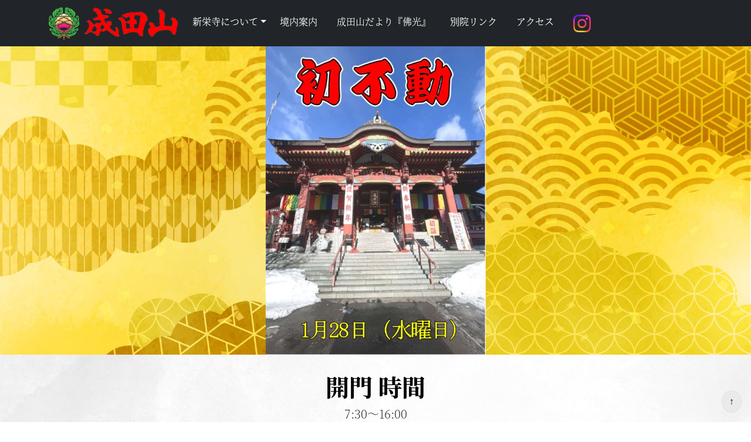

--- FILE ---
content_type: text/html
request_url: http://sapporo-naritasan.jp/
body_size: 35238
content:
<!DOCTYPE html>
<html data-bs-theme="light" lang="ja">

<head>
    <meta charset="utf-8">
    <meta name="viewport" content="width=device-width, initial-scale=1.0, shrink-to-fit=no">
    <title>成田山札幌別院新栄寺</title>
    <link rel="canonical" href="https://sapporo-naritasan.jp/">
    <meta property="og:url" content="https://sapporo-naritasan.jp/">
    <meta property="og:description" content="成田山新栄寺は大本山成田山新勝寺の札幌別院です。">
    <meta property="og:type" content="website">
    <meta name="twitter:title" content="成田山札幌別院新栄寺">
    <meta property="og:image" content="https://sapporo-naritasan.jp/assets/img/habotan_symbol.png">
    <script type="application/ld+json">
        {
            "@context": "http://schema.org",
            "@type": "WebSite",
            "name": "成田山札幌別院新栄寺",
            "url": "https://sapporo-naritasan.jp"
        }
    </script>
    <link rel="icon" type="image/png" sizes="482x506" href="/assets/img/habotan_symbol.png?h=8c56399164e0044ade1745139bc2c0d8">
    <link rel="icon" type="image/png" sizes="482x506" href="/assets/img/habotan_symbol.png?h=8c56399164e0044ade1745139bc2c0d8" media="(prefers-color-scheme: dark)">
    <link rel="icon" type="image/png" sizes="482x506" href="/assets/img/habotan_symbol.png?h=8c56399164e0044ade1745139bc2c0d8">
    <link rel="icon" type="image/png" sizes="482x506" href="/assets/img/habotan_symbol.png?h=8c56399164e0044ade1745139bc2c0d8" media="(prefers-color-scheme: dark)">
    <link rel="icon" type="image/png" sizes="482x506" href="/assets/img/habotan_symbol.png?h=8c56399164e0044ade1745139bc2c0d8">
    <link rel="icon" type="image/png" sizes="482x506" href="/assets/img/habotan_symbol.png?h=8c56399164e0044ade1745139bc2c0d8">
    <link rel="icon" type="image/png" sizes="482x506" href="/assets/img/habotan_symbol.png?h=8c56399164e0044ade1745139bc2c0d8">
    <link rel="stylesheet" href="https://cdn.jsdelivr.net/npm/bootstrap@5.3.6/dist/css/bootstrap.min.css">
    <link rel="stylesheet" href="/assets/css/Roboto.css?h=959845dece023dfc08796fe042406e50">
    <link rel="stylesheet" href="/assets/css/Roboto%20Slab.css?h=7c35fee6aaeafc8d5278251345564ce4">
    <link rel="stylesheet" href="https://cdnjs.cloudflare.com/ajax/libs/aos/2.3.4/aos.css">
    <link rel="stylesheet" href="https://cdnjs.cloudflare.com/ajax/libs/animate.css/3.5.2/animate.min.css">
    <link rel="stylesheet" href="/assets/css/bootstrap.css?h=85a6762b48044d436036f12fc048edb7">
    <link rel="stylesheet" href="/assets/css/Black-Navbar-1.css?h=5ba3564199f115ae77dd64b33b7a4328">
    <link rel="stylesheet" href="/assets/css/Black-Navbar.css?h=3a5fd37527b312e4afb34e0f0db6263b">
    <link rel="stylesheet" href="/assets/css/Footer-Dark-icons.css?h=befd8a398792e305b7ffd4a176b5b585">
    <link rel="stylesheet" href="/assets/css/nav-kissyouin-menu.css?h=599e332fc1206174f1d115f615a7aaec">
    <link rel="stylesheet" href="/assets/css/styles.css?h=bfff550f0d4b213a08ba3612c7e33d4e">
<script>
  (function(d) {
    var config = {
      kitId: 'qjb5rkg',
      scriptTimeout: 3000,
      async: true
    },
    h=d.documentElement,t=setTimeout(function(){h.className=h.className.replace(/\bwf-loading\b/g,"")+" wf-inactive";},config.scriptTimeout),tk=d.createElement("script"),f=false,s=d.getElementsByTagName("script")[0],a;h.className+=" wf-loading";tk.src='https://use.typekit.net/'+config.kitId+'.js';tk.async=true;tk.onload=tk.onreadystatechange=function(){a=this.readyState;if(f||a&&a!="complete"&&a!="loaded")return;f=true;clearTimeout(t);try{Typekit.load(config)}catch(e){}};s.parentNode.insertBefore(tk,s)
  })(document);
</script>

<!-- jQuery読み込み -->
<script src="https://code.jquery.com/jquery-3.2.1.slim.min.js"></script>
<!-- PopperのJS読み込み -->
<script src="https://cdnjs.cloudflare.com/ajax/libs/popper.js/1.14.0/umd/popper.min.js"></script>
<!-- BootstrapのJS読み込み -->
<script src="https://maxcdn.bootstrapcdn.com/bootstrap/4.0.0/js/bootstrap.js"></script>
</head>

<body>
    <!-- Start: 上部ナビゲーション -->
    <nav class="navbar navbar-expand-md navbar-fixed-top navigation-clean-button bg-dark" data-bs-theme="dark">
        <div class="container">
            <div><a class="navbar-brand" href="/index.html"> <img class="img-fluid" id="naritasan" src="/assets/img/naritasan_logo.png?h=ae8412ba21227ee089b8a2807e09e16b" width="222" height="64" style="padding-top: 0px;"></a></div><button data-bs-toggle="collapse" class="navbar-toggler" data-bs-target="#navcol-1"><span class="visually-hidden">Toggle navigation</span><span class="navbar-toggler-icon"></span></button>
            <div class="collapse navbar-collapse" id="navcol-1" style="color: rgb(255,255,255);">
                <ul class="navbar-nav nav-right">
                    <li class="nav-item dropdown"><a class="dropdown-toggle nav-link" aria-expanded="false" data-bs-toggle="dropdown" style="padding-right: 8px;padding-left: 8px;text-shadow: 0px 0px;color: var(--bs-navbar-brand-color);" href="#">新栄寺について</a>
                        <div class="dropdown-menu bg-dark"><a class="dropdown-item" href="/oteranorekisi.html" style="color: var(--bs-light-text-emphasis);text-shadow: 0px 0px;">お寺の歴史（縁起）</a><a class="dropdown-item" style="color: rgb(255,255,255);text-shadow: 0px 0px;" href="/hondouhotoke.html">当山の御本尊</a><a class="dropdown-item" style="color: rgb(255,255,255);text-shadow: 0px 0px;" href="/gyouji.html">年中行事</a></div>
                    </li>
                    <li class="nav-item"><a class="nav-link" href="/keidaiannai.html" style="color: rgba(255,255,255,0.9);text-shadow: 0px 0px;">境内案内</a></li>
                    <li class="nav-item"><a class="nav-link" href="/bukkou.html" style="color: rgba(255,255,255,0.9);text-shadow: 0px 0px;">成田山だより『佛光』</a></li>
                    <li class="nav-item"><a class="nav-link" href="/link.html" style="text-shadow: 0px 0px;color: var(--bs-navbar-brand-color);">別院リンク</a></li>
                    <li class="nav-item"><a class="nav-link" href="/access.html" style="text-shadow: 0px 0px;color: var(--bs-navbar-brand-color);">アクセス</a></li>
                    <li class="nav-item"><a class="nav-link" href="https://www.instagram.com/sapporo_naritasan" style="text-shadow: 0px 0px;color: var(--bs-navbar-brand-color);"><img src="/assets/img/home.image/Instagram_Glyph_Gradient.png?h=f65aa198e73cd7062cf8700ac403df12" width="30" height="30"></a></li>
                </ul>
            </div>
        </div>
    </nav><!-- End: 上部ナビゲーション -->
    <!-- Start: スライド画像 -->
    <div id="slide01" class="carousel slide carousel-fade" data-bs-ride="carousel">
        <div class="carousel-inner">
            <div class="carousel-item active"><img class="w-100 d-block" alt="First slide" src="/assets/img/slide・card・poster.image/hatuhudou_slide.jpg?h=5adc5b99497e929bce674c5c98513d8d"></div>
            <div class="carousel-item"><img class="w-100 d-block" alt="Second slide" src="/assets/img/slide・card・poster.image/setubun_slide.jpg?h=043ebaa3120c84d8c85b81d43acb8856"></div>
            <div class="carousel-item"><img class="w-100 d-block" alt="Third slide" src="/assets/img/slide・card・poster.image/hatujizou_slide.jpg?h=7af2a26be3ce548b4c51a979f2271835"></div>
        </div>
    </div><!-- End: スライド画像 -->
    <!-- Start: スマホ用_スライド画像 -->
    <div id="slide02" class="carousel slide carousel-fade" data-bs-ride="carousel">
        <div class="carousel-inner">
            <div class="carousel-item active"><img class="d-block w-100" alt="First slide" src="/assets/img/slide・card・poster.image/hatuhudou.jpg?h=38693ce00fc1d43885407ea5b37affc6"></div>
            <div class="carousel-item"><img class="w-100 d-block" alt="Second slide" src="/assets/img/slide・card・poster.image/setubun.jpg?h=7351cadd98bfd9c1068d3e00a894f976"></div>
            <div class="carousel-item"><img class="w-100 d-block" alt="Third slide" src="/assets/img/slide・card・poster.image/hatujizou.jpg?h=ebbb5240c750b82aeff9e7d0616e4b53"></div>
        </div>
    </div><!-- End: スマホ用_スライド画像 -->
    <!-- Start: 開門時間 -->
    <h2 style="color: var(--bs-emphasis-color);text-align: center;font-weight: bold;text-shadow: 0px 0px;padding-top: 30px;">開門 時間</h2><!-- End: 開門時間 -->
    <!-- Start: 時間 -->
    <p style="text-align: center;font-size: 20px;text-decoration:">7:30〜16:00</p><!-- End: 時間 -->
    <!-- Start: 開門時間 -->
    <h2 style="color: var(--bs-emphasis-color);text-align: center;font-weight: bold;text-shadow: 0px 0px;padding-top: 0px;">窓口受付 時間</h2><!-- End: 開門時間 -->
    <!-- Start: 時間 -->
    <p style="text-align: center;font-size: 20px;text-decoration:">8:00〜16:00</p><!-- End: 時間 -->
    <!-- Start: 補足説明 -->
    <p style="text-align: center;font-size: 20px;"><span style="color: rgb(255, 15, 0);">御朱印</span>は2階本堂受付にてお渡ししています。<br>慈照閣一階にエレベーターがあり、全てのフロアに降りることが可能です。<br>どなたでもご利用いただけます。</p><!-- End: 補足説明 -->
    <!-- Start: 護摩時間 -->
    <h2 style="color: var(--bs-emphasis-color);text-align: center;font-weight: bold;text-shadow: 0px 0px;padding-top: 30px;">護摩 時間</h2><!-- End: 護摩時間 -->
    <!-- Start: 時間表 -->
    <div class="container" style="padding-bottom: 0px;">
        <div class="row">
            <div class="col" id="tabel2">
                <div class="table-responsive" id="tabel1" style="border-bottom-color: var(--bs-table-striped-color);">
                    <table class="table">
                        <thead style="border-bottom-color: var(--bs-table-color);">
                            <tr style="border-bottom-width: 3px;">
                                <th style="border-bottom-color: var(--bs-emphasis-color);"></th>
                                <th style="color: var(--bs-emphasis-color);font-weight: bold;text-shadow: 0px 0px;">夏季<br>（4月〜11月）</th>
                                <th style="color: var(--bs-table-color);font-weight: bold;text-shadow: 0px 0px;">冬季<br>(12月〜3月)</th>
                            </tr>
                        </thead>
                        <tbody>
                            <tr style="border-bottom-color: var(--bs-table-color);">
                                <td style="color: var(--bs-table-color);font-weight: bold;text-shadow: 0px 0px;">平日</td>
                                <td style="color: var(--bs-table-color);text-shadow: 0px 0px;">8時</td>
                                <td style="color: var(--bs-table-color);text-shadow: 0px 0px;">8時30分</td>
                            </tr>
                            <tr style="color: var(--bs-table-bg);border-bottom-color: var(--bs-table-color);">
                                <td style="color: var(--bs-table-color);font-weight: bold;text-shadow: 0px 0px;">土日祝日</td>
                                <td style="color: var(--bs-table-color);text-shadow: 0px 0px;">8時<br>14時</td>
                                <td style="color: var(--bs-table-color);text-shadow: 0px 0px;">8時30分 <br>14時</td>
                            </tr>
                            <tr style="color: var(--bs-table-bg);border-bottom-color: var(--bs-table-color);">
                                <td style="color: var(--bs-table-color);font-weight: bold;text-shadow: 0px 0px;">28日（ご縁日）</td>
                                <td style="color: var(--bs-table-color);text-shadow: 0px 0px;">8時<br>13時</td>
                                <td style="color: var(--bs-table-color);text-shadow: 0px 0px;">8時30分 <br>13時</td>
                            </tr>
                        </tbody>
                    </table>
                </div>
            </div>
        </div>
    </div><!-- End: 時間表 -->
    <!-- Start: 補足説明01 -->
    <p style="text-align: center;font-size: 20px;"><span style="color: rgb(255, 15, 0);">振替休日</span>の14時護摩は法楽（お経のみ）となります。</p><!-- End: 補足説明01 -->
    <p style="padding-top: 50px;"></p>
    <div class="container">
        <!-- Start: お知らせ -->
        <div class="row">
            <div class="col" id="osirase">
                <div class="post-preview">
                    <p class="text-center f-size-jp" style="font-size: 15px;margin-bottom: 10px;margin-top: 10px;"></p>
                    <h4 class="fs-6 text-bg-dark" style="font-size: 30px;text-align: center;font-family: YuMincho,Noto Sans JP;color: rgb(121,127,133);margin-bottom: -19px;width: auto;padding-top: 10px;padding-bottom: 10px;transform: scale(0.87);">お知らせ</h4>
                    <div class="text-bg-secondary" style="border-radius: 0px;padding-left: 12px;padding-top: 10px;padding-right: 10px;color: var(--bs-gray-700);background: #efedd3;width: auto;border-width: 4px;border-style: ridge;transform: scale(0.87);">
                        <div class="text-bg-secondary hrz-txt-scroll text-wrap" style="overflow-x: auto;width: auto;height: 300px;padding-left: 10px;padding-right: 10px;padding-bottom: 10px;padding-top: 10px;">
                            <p class="fs-6" style="font-size: 8px;width: auto;height: 290px;margin-top: -10px;color: var(--bs-table-bg);text-align: left;"><span style="color: rgb(255, 122, 0);">更新</span>R8.1.25 お知らせ<br>○本日14時よりございます日曜日恒例の「内陣参拝護摩」ですが、<br>&nbsp; &nbsp;都合により「<span style="color: rgb(255, 2, 2);">ご法楽（お経のみ）</span>」とさせていただきます。<br>&nbsp; &nbsp;また、閉門時間を【<span style="color: rgb(255, 0, 0);">16時→15時</span>】に変更いたします。<br><br>&nbsp; &nbsp;ご理解のほどよろしくお願いいたします。<br><br><br>R8.1.4 お知らせ<br>○イベント情報を更新いたしました。<br>○成田山だより佛光&nbsp;第111号にて<br>&nbsp;「新春梯子のり奉納 13時30分（<span style="text-decoration: underline;">7日のみ</span>）」とありますが、日にちが変わり<br>&nbsp;「新春梯子のり奉納 <span style="color: rgb(255, 34, 34);">13時〜13時30分（</span><span style="text-decoration: underline; color: rgb(255, 34, 34);">6日のみ</span><span style="color: rgb(255, 34, 34);">）</span>」となります。<br><br><br>R7.12.28 お知らせ<br>○トップページに「三が日開門時間」「正月護摩時間」を追加しました。<br>○イベント情報を更新いたしました。<br><br><br>R7.12.9 お知らせ<br>○12月11日・12日は山内大掃除の為、ご祈願・ご供養の受付ができません。<br><span style="color: rgb(255, 122, 0);">&nbsp; &nbsp;</span>ご理解とご協力のほどよろしくお願いします。<br><br><br>R7.11.9 お知らせ<br>○11月24日（月）は振替休日となりますので、午後14時は法楽となります。<br><br><br>R7.10.28 お知らせ<br>○本日より「成田山 秋の芸術祭」が開催されます。<br>&nbsp; 【仏さまと花の芸術】ー写仏と花の催展ー<br>&nbsp; 【開催期間】 10月28日〜11月3日 【観覧時間】 午前9時〜午後3時<br>◯12時より大森千穂子フラワーアカデミー副校長 井浦千文様による<br>&nbsp; 【献華式】がございます。是非ご参加ください。<span style="color: rgb(255, 122, 0);">&nbsp;</span><br><br><br>R7.10.15 お知らせ<br>○来週21日、14時より「大師堂」にて<br><span style="color: rgb(255, 122, 0);">&nbsp;&nbsp;</span>「弘法大師月並御影供」を厳修いたします。<br>&nbsp; &nbsp;お時間のある方はぜひご参列ください。<br><br><br>R7.10.5 お知らせ<br>○10月28日より「成田山 秋の芸術祭」が開催されます。<br>&nbsp; &nbsp;【開催期間】 10月28日〜11月3日 【観覧時間】 午前9時〜午後3時<br>&nbsp; &nbsp;また、同日28日には大森千穂子フラワーアカデミー様による<br>&nbsp; &nbsp;【献華式】がございます。是非ご参加ください。<br><br><br>R7.9.20 お知らせ<br>○明日14時護摩終了後より「大師堂」にて<br><span style="color: rgb(255, 122, 0);">&nbsp;&nbsp;</span>「弘法大師月並御影供」を厳修いたします。<br>&nbsp; &nbsp;お時間のある方はぜひご参列ください。<br><br><br>R7.8.20 お知らせ<br>○明日14時より「大師堂」にて<br><span style="color: rgb(255, 122, 0);">&nbsp;&nbsp;</span>「弘法大師月並御影供」を厳修いたします。<br>&nbsp; &nbsp;お時間のある方はぜひご参列ください。<br><br><br>R7.8.14 お知らせ<br>○8月16日 11時より、慈照閣2階ホールにて【盂蘭盆会 施餓鬼法要】がございます。<br>&nbsp; &nbsp;また、同日16時より大師堂前にて【送り火】のご法楽がございます。<br><br><br>R7.7.30 お知らせ<br>○8月13日 16時より大師堂前にて【迎え火】のご法楽がございます。<br>&nbsp; &nbsp;どなたでも参加いただけます。<br><br><br>R7.7.27 お知らせ<br>○成田山だより「佛光」110号を更新いたしました。<br>○明日28日はご縁日のため13時のお護摩修行となります。<br><br><br>R7.7.21 お知らせ<br>○本日14時護摩終了後「大師堂」にて<br><span style="color: rgb(255, 122, 0);">&nbsp; </span>「弘法大師月並御影供」を厳修いたします。<br>&nbsp; &nbsp;お時間のある方はぜひご参加ください。<br><br><br>R7.7.16 お知らせ<br>○8月2日（<span style="color: rgb(0, 25, 255);">土</span>）・3日（<span style="color: rgb(255, 0, 0);">日</span>）・9日（<span style="color: rgb(0, 25, 255);">土</span>）の<br>&nbsp; &nbsp;14時護摩はお盆行事があるためお休みいたします。<br><br><br><span style="color: rgb(255, 122, 0);">&nbsp;</span>R7.7.15 お知らせ<br>○7月24日（木）14時より「地蔵堂」にて地蔵盆法要を厳修いたします。<br><span style="color: rgb(255, 122, 0);">&nbsp; &nbsp;</span>どなたもご参加いただけますので、ぜひご参加ください。<br>◯お盆・施餓鬼ページは準備中です。<br>&nbsp; &nbsp;しばらくお待ちください。<br><br><br>R7.6.29 お知らせ<br>○風鈴祈願・七夕ページをホームに追加しました。<br><br><br>R7.6.27 お知らせ<br>○27日（<span style="color: rgb(0, 0, 0);">金</span>）境内は21時まで空いております。<br><br><br><span style="color: rgb(255, 122, 0);">&nbsp;</span>R7.6.26 お知らせ<br>○27日（<span style="color: rgb(0, 0, 0);">金</span>）・28日（<span style="color: rgb(0, 25, 255);">土</span>）は境内にて縁日露天が出店いたします。<br>&nbsp; &nbsp;そのため二日間に渡り境内駐車場が使えなくなります。<br>&nbsp; &nbsp;車でお越しの方は境内ウラ手の「タイムズ６.３パーキング」など<br>&nbsp; &nbsp;近隣駐車場をご使用ください<br>○27日（<span style="color: rgb(0, 0, 0);">金</span>）19時より「大祭宵宮護摩祈願」を奉修いたします。<br><br><br><span style="color: rgb(255, 122, 0);">&nbsp;</span>R7.6.11 お知らせ<br>○成田山だより『佛光』が見れるようになりました。<br>○6月21日（<span style="color: rgb(0, 25, 255);">土</span>）は弘法大師月並御影供です。<br>&nbsp; &nbsp;14時護摩終了後、大師堂にて厳修いたします。<br><br><br><span style="color: rgb(255, 122, 0);">&nbsp;</span>R7.5.27 お知らせ<br>○明日28日（水）は『不動明王ご縁日』です。<br>&nbsp; &nbsp;<span style="color: rgb(255, 83, 83);">13時</span>よりお護摩を厳修いたしますのでお間違えなく。<br><span style="color: rgb(255, 122, 0);">&nbsp; &nbsp;</span>お気をつけてお越しください。<br><br><br>R7.5.20 お知らせ<br>○明日21日（水）は『弘法大師月並御影供』です。<br>&nbsp; &nbsp;14時より大師堂にて厳修いたします。ぜひご参加ください。<br><br><br>R7.5.16&nbsp; お知らせ<br>○ホームページをリニューアルしました。<br>○成田山だより『佛光』は準備中です。しばらくお待ちください。<br><br><br>R7.4.29&nbsp; お知らせ<br>○5月6日(火)は振替休日となりますので、午後14時は法楽となります。<br><br><br>R7.３.30&nbsp; お知らせ<br>◯4月より護摩時間が夏季のスケジュールとなります。<br>◯4月8日(火)は「釈尊灌仏会」がございます。<br>&nbsp; &nbsp;朝護摩終了後に本堂・花御堂の前にてご法楽がございます。<br>&nbsp; &nbsp;どなたでもご参加いただけます。是非お越しください。<br><br><br>R7.3.27&nbsp; お知らせ<br>○140周年記念事業事業であります「成田山」山号額が完成しました。<br>&nbsp; &nbsp;本堂内に設置してありますので、公開期間内に是非ご覧ください。<br><br><br><span style="color: rgb(255, 122, 0);">&nbsp;</span>R7.2.21&nbsp; お知らせ<br>○2月24日（月）が振替休日となりますので、午後14時は法楽となります。<br><br><br>R7.2.12&nbsp; お知らせ<br>○2月15日（<span style="color: rgb(0, 25, 255);">土</span>）朝護摩終了後より涅槃会を厳修いたします。<br>&nbsp; &nbsp;お時間のある方は是非ご参加ください。<br><br><br>R7.2.11&nbsp; お知らせ<br>○2月24日（月）が振替休日となりますので、午後14時は法楽となります。<br>&nbsp; &nbsp;<br><br>R6.12.21&nbsp; お知らせ<br>○1月1日〜3日まで閉門時間が17時となります。<br>&nbsp; &nbsp;状況により変動する場合がございます。ご理解ご協力よろしくお願いいたします。<br><br><br>R6.12.6&nbsp; お知らせ<br>○12月8日（<span style="color: rgb(255, 0, 0);">日</span>）朝護摩終了後より成道会を厳修いたします。<br>&nbsp; &nbsp;お時間のある方は是非ご参加ください。<br><br><br>R6.11.24&nbsp; お知らせ<br>○12月より護摩時間が冬季となります。<br><br><br>R6.11.13&nbsp; お知らせ<br>○成田山札幌別院新栄寺140周年記念特設ページを追加しました。<br><br><br>R6.11.9&nbsp; お知らせ<br>○令和7年8月のお護摩修行変更。<br>&nbsp; &nbsp;２日、3日、9日の14時の護摩修行は、お盆参りが多忙な為<br>&nbsp; &nbsp;法楽（お経のみ）に変更となります。<br><br><br><br><br><br><br><br><br></p>
                        </div>
                    </div>
                </div>
            </div>
        </div><!-- End: お知らせ -->
    </div><!-- Start: Event Card（Articles Cards） -->
    <div class="container py-4 py-xl-5">
        <!-- Start: イベントタイトル -->
        <div class="row mb-5">
            <div class="col-md-8 col-xl-6 text-center mx-auto">
                <h2>イベント</h2>
                <p style="text-shadow: 0px 0px;">成田山新栄寺の行事や重要なお知らせをします。</p>
            </div>
        </div><!-- End: イベントタイトル -->
        <div class="row gy-4 row-cols-1 row-cols-md-2 row-cols-xl-3">
            <!-- Start: 初不動 -->
            <div class="col-6">
                <div class="card"><a href="/assets/img/slide・card・poster.image/houkenkaji_poster.jpg?h=55d929fc6dcca79b528bd639979f2b91"><img class="object-fit-cover d-block w-100 ms-0 mt-0 pb-0 card-img-top" id="card02-6" style="height: 200px;" src="/assets/img/slide・card・poster.image/hatuhudou_slide.jpg?h=5adc5b99497e929bce674c5c98513d8d" width="454" height="200"></a>
                    <div class="card-body p-4">
                        <p class="text-primary mb-0 card-text" style="text-shadow: 0px 0px;">1月2８日（水）1３時護摩</p>
                        <h4 class="card-title" style="text-shadow: 0px 0px;">初不動 ご縁日</h4>
                        <p class="card-text" style="text-shadow: 0px 0px;">2026年最初のお不動様のご縁日。<br>今年一年のご平安を願い、お不動様へお参りください。</p>
                        <div class="d-flex"></div>
                    </div>
                </div>
            </div><!-- End: 初不動 -->
            <!-- Start: 初地蔵 -->
            <div class="col-6">
                <div class="card"><a href="/assets/img/slide・card・poster.image/hatujizou.jpg?h=ebbb5240c750b82aeff9e7d0616e4b53"><img class="object-fit-cover d-block w-100 ms-0 mt-0 pb-0 card-img-top" id="card02-5" style="height: 200px;" src="/assets/img/slide・card・poster.image/hatujizou_slide.jpg?h=7af2a26be3ce548b4c51a979f2271835" width="454" height="200"></a>
                    <div class="card-body p-4">
                        <p class="text-primary mb-0 card-text" style="text-shadow: 0px 0px;">1月24日（土）14時護摩後</p>
                        <h4 class="card-title" style="text-shadow: 0px 0px;">初地蔵 ご縁日</h4>
                        <p class="card-text" style="text-shadow: 0px 0px;">2026年最初のお地蔵様のご縁日。<br>今年一年のご平安を願い、お地蔵様へお参りください。</p>
                        <div class="d-flex"></div>
                    </div>
                </div>
            </div><!-- End: 初地蔵 -->
            <!-- Start: 節分会 -->
            <div class="col-6">
                <div class="card"><a href="/assets/img/slide・card・poster.image/setubun.jpg?h=7351cadd98bfd9c1068d3e00a894f976"><img class="object-fit-cover d-block w-100 ms-0 mt-0 pb-0 card-img-top" id="card02-2" style="height: 200px;" src="/assets/img/slide・card・poster.image/setubun_slide.jpg?h=043ebaa3120c84d8c85b81d43acb8856" width="454" height="200"></a>
                    <div class="card-body p-4">
                        <p class="text-primary mb-0 card-text" style="text-shadow: 0px 0px;">2月3日（火）</p>
                        <h4 class="card-title" style="text-shadow: 0px 0px;">節分祭 豆まき式</h4>
                        <p class="card-text" style="text-shadow: 0px 0px;">午後2時より節分祭 豆まき式を厳修します。<br>福男・福女大募集！<br>お子様も参加できます！</p>
                        <p class="card-text" style="text-shadow: 0px 0px;"><a href="/setubun_festival.html">詳しくはこちら→</a></p>
                        <div class="d-flex"></div>
                    </div>
                </div>
            </div><!-- End: 節分会 -->
            <!-- Start: お知らせ -->
            <div class="col-6">
                <div class="card"><img class="object-fit-cover card-img-top w-100 d-block" id="card03-1" style="height: 200px;" src="/assets/img/slide・card・poster.image/notice.png?h=457a3c4c67f83ae3e55efba347e06de7">
                    <div class="card-body p-4">
                        <p class="text-primary mb-0 card-text" style="text-shadow: 0px 0px;">1月25日</p>
                        <h4 class="card-title" style="text-shadow: 0px 0px;">お知らせ</h4>
                        <p class="card-text" style="text-shadow: 0px 0px;">本日14時よりございます日曜日恒例の「内陣参拝護摩」ですが、都合により「<span style="color: rgb(255, 0, 0);">ご法楽（お経のみ）</span>」とさせていただきます。<br>また、閉門時間を【<span style="color: rgb(255, 0, 0);">16時→15時</span>】に変更いたします。<br><br>ご理解のほどよろしくお願いいたします。</p>
                        <div class="d-flex">
                            <div>
                                <p class="fw-bold mb-0"></p>
                                <p class="text-muted mb-0"></p>
                            </div>
                        </div>
                    </div>
                </div>
            </div><!-- End: お知らせ -->
        </div>
    </div><!-- End: Event Card（Articles Cards） -->
    <p style="padding-top: 50px;"></p><!-- Start: 上部コンテンツ -->
    <div class="container" data-aos="fade-up" style="padding-right: 70px;padding-left: 70px;padding-bottom: 0px;padding-top: 10px;">
        <div class="row">
            <!-- Start: 護摩祈祷 -->
            <div class="col-6 col-sm-6 col-md-6 col-lg-3 col-xl-3 col-xxl-3" style="padding-bottom: 10px;"><a href="/gomakitou.page/gomakitou.html"><img class="mx-auto d-block img-fluid" data-bss-hover-animate="pulse" id="image_bt" src="/assets/img/home.image/gomakitou_bt.png?h=ad1a664a9c8f1ea2d6dc30784f2656b2" width="232" height="348" href="#"></a></div><!-- End: 護摩祈祷 -->
            <!-- Start: ご供養 -->
            <div class="col-6 col-sm-6 col-md-6 col-lg-3 col-xl-3 col-xxl-3" style="padding-bottom: 10px;"><a href="/gokuyou.page/gokuyou.html"><img class="mx-auto d-block img-fluid" data-bss-hover-animate="pulse" id="image_bt" src="/assets/img/home.image/gokuyou_bt.png?h=ad1a664a9c8f1ea2d6dc30784f2656b2" width="232" height="348"></a></div><!-- End: ご供養 -->
            <!-- Start: 写経 -->
            <div class="col-6 col-sm-6 col-md-6 col-lg-3 col-xl-3 col-xxl-3" style="padding-bottom: 10px;"><a href="/syakyounoubutu.page/syakyou.html"><img class="mx-auto d-block img-fluid" data-bss-hover-animate="pulse" id="image_bt" src="/assets/img/home.image/syakyou_bt.png?h=ad1a664a9c8f1ea2d6dc30784f2656b2" width="232" height="348"></a></div><!-- End: 写経 -->
            <!-- Start: 御守り -->
            <div class="col-6 col-sm-6 col-md-6 col-lg-3 col-xl-3 col-xxl-3" style="padding-bottom: 10px;"><a href="/omamorigohounou.page/omamori.html"><img class="mx-auto d-block img-fluid" data-bss-hover-animate="pulse" id="image_bt" src="/assets/img/home.image/amulet_bt.png?h=ad1a664a9c8f1ea2d6dc30784f2656b2" width="232" height="348"></a></div><!-- End: 御守り -->
        </div>
    </div><!-- End: 上部コンテンツ -->
    <!-- Start: 下部コンテンツ -->
    <div class="container" data-aos="fade-up" style="padding-right: 70px;padding-left: 70px;padding-bottom: 10px;padding-top: 0px;">
        <div class="row">
            <!-- Start: 各種ご祈祷 -->
            <div class="col-6 col-sm-6 col-md-6 col-lg-3 col-xl-3 col-xxl-3" style="padding-bottom: 10px;"><a href="/gomakitou.page/kakusyugokitou.html"><img class="mx-auto d-block img-fluid" data-bss-hover-animate="pulse" id="image_bt" src="/assets/img/home.image/kakusyugokitou_bt.png?h=ad1a664a9c8f1ea2d6dc30784f2656b2" width="232" height="348"></a></div><!-- End: 各種ご祈祷 -->
            <!-- Start: 納骨堂 -->
            <div class="col-6 col-sm-6 col-md-6 col-lg-3 col-xl-3 col-xxl-3" style="padding-bottom: 10px;"><a href="/gokuyou.page/noukotudou.html"><img class="mx-auto d-block img-fluid" data-bss-hover-animate="pulse" id="image_bt" src="/assets/img/home.image/nouktouireidou_bt.png?h=c964022cfd8756d385ee9aa35342579b" width="232" height="348"></a></div><!-- End: 納骨堂 -->
            <!-- Start: ご納仏 -->
            <div class="col-6 col-sm-6 col-md-6 col-lg-3 col-xl-3 col-xxl-3" style="padding-bottom: 10px;"><a href="/syakyounoubutu.page/noubutu.html"><img class="mx-auto d-block img-fluid" data-bss-hover-animate="pulse" id="image_bt" src="/assets/img/home.image/noubutu_bt.png?h=ad1a664a9c8f1ea2d6dc30784f2656b2" width="232" height="348"></a></div><!-- End: ご納仏 -->
            <!-- Start: ご奉納 -->
            <div class="col-6 col-sm-6 col-md-6 col-lg-3 col-xl-3 col-xxl-3" style="padding-bottom: 10px;"><a href="/omamorigohounou.page/gohounou.html"><img class="mx-auto d-block img-fluid" data-bss-hover-animate="pulse" id="image_bt" src="/assets/img/home.image/gohounou_bt.png?h=76e5c402dde64f87486a932f9c2def5f" width="232" height="348"></a></div><!-- End: ご奉納 -->
        </div>
    </div><!-- End: 下部コンテンツ -->
    <p style="padding-top: 150px;"></p><!-- Start: Footer -->
    <footer class="text-center bg-dark" id="Footer" style="padding-top: 10px;padding-bottom: 10px;">
        <!-- Start: 成田山ロゴ -->
        <div class="row" style="margin: 0px;">
            <div class="col col-lg-11" style="padding: 0px;"><img src="/assets/img/naritasan_logo.png?h=ae8412ba21227ee089b8a2807e09e16b" width="227" height="63"></div>
        </div><!-- End: 成田山ロゴ -->
        <p class="text-muted mb-0" style="color: var(--bs-navbar-brand-color);">〒064-0807</p>
        <p class="text-muted mb-0" style="color: var(--bs-navbar-brand-color);">北海道札幌市中央区南7条西3丁目２</p>
        <p class="text-muted mb-0" style="color: var(--bs-navbar-brand-color);">TEL&nbsp; 011-511-0927</p>
        <p class="text-muted mb-0" style="color: var(--bs-navbar-brand-color);padding-bottom: 10px;"></p>
        <p class="text-muted mb-0" style="color: var(--bs-navbar-brand-color);padding-bottom: 0px;">開門時間</p>
        <p class="text-muted mb-0" style="color: var(--bs-navbar-brand-color);padding-bottom: 0px;">7:30〜16:00</p>
        <p class="text-muted mb-0" style="color: var(--bs-navbar-brand-color);padding-bottom: 10px;"></p>
        <ul class="list-inline">
            <li class="list-inline-item me-4" style="padding-right: 0px;"><a class="link-light" id="link2" href="/index.html">ホーム</a></li>
            <li class="list-inline-item me-4"><a class="link-light" id="link2" href="/link.html">リンク集</a></li>
            <li class="list-inline-item"><a class="link-light" id="link2" href="/access.html">アクセス</a></li>
        </ul><!-- Start: Instagram -->
        <p class="text-muted mb-0" style="color: var(--bs-navbar-brand-color);padding-bottom: 10px;"><a href="https://www.instagram.com/sapporo_naritasan"><img src="/assets/img/home.image/Instagram_Glyph_Gradient.png?h=f65aa198e73cd7062cf8700ac403df12" width="33" height="32"></a></p><!-- End: Instagram -->
        <p class="text-muted mb-0" style="color: var(--bs-navbar-brand-color);">Copyright © 2026 成田山新栄寺</p>
    </footer><!-- End: Footer --><a class="border rounded-circle position-fixed bottom-0 end-0 me-3 mb-3 btn btn-primary" href="#naritasan" style="background: url(&quot;https://cdn.bootstrapstudio.io/placeholders/1400x800.png&quot;), var(--bs-border-color-translucent);color: var(--bs-emphasis-color);font-weight: bold;">↑</a>
    <script src="https://cdnjs.cloudflare.com/ajax/libs/jquery/3.7.0/jquery.min.js"></script>
    <script src="https://cdn.jsdelivr.net/npm/bootstrap@5.3.6/dist/js/bootstrap.bundle.min.js"></script>
    <script src="https://cdnjs.cloudflare.com/ajax/libs/aos/2.3.4/aos.js"></script>
    <script src="/assets/js/bs-init.js?h=67ee20cf4e5150919853fca3720bbf0d"></script>
    <script src="/assets/js/bootstrap.bundle.min.js?h=2e477967e482f32e65d4ea9b2fd8e106"></script>
</body>

</html>

--- FILE ---
content_type: text/css
request_url: http://sapporo-naritasan.jp/assets/css/Roboto%20Slab.css?h=7c35fee6aaeafc8d5278251345564ce4
body_size: 4998
content:
@font-face {
	font-family: 'Roboto Slab';
	src: url(/assets/fonts/Roboto%20Slab-98f338ae5370ad5e7eb6a35f95ef9b83.woff2?h=7c35fee6aaeafc8d5278251345564ce4) format('woff2');
	font-weight: 300;
	font-style: normal;
	font-display: auto;
	unicode-range: U+0460-052F, U+1C80-1C8A, U+20B4, U+2DE0-2DFF, U+A640-A69F, U+FE2E-FE2F;
}

@font-face {
	font-family: 'Roboto Slab';
	src: url(/assets/fonts/Roboto%20Slab-404a2a8e71220d7847fe4184094c3f5b.woff2?h=7c35fee6aaeafc8d5278251345564ce4) format('woff2');
	font-weight: 300;
	font-style: normal;
	font-display: auto;
	unicode-range: U+0301, U+0400-045F, U+0490-0491, U+04B0-04B1, U+2116;
}

@font-face {
	font-family: 'Roboto Slab';
	src: url(/assets/fonts/Roboto%20Slab-795e3b6ef1dc7c95ac2f60ee8fa457a5.woff2?h=7c35fee6aaeafc8d5278251345564ce4) format('woff2');
	font-weight: 300;
	font-style: normal;
	font-display: auto;
	unicode-range: U+1F00-1FFF;
}

@font-face {
	font-family: 'Roboto Slab';
	src: url(/assets/fonts/Roboto%20Slab-8af2284265a34cec9e70f13c71dbc445.woff2?h=7c35fee6aaeafc8d5278251345564ce4) format('woff2');
	font-weight: 300;
	font-style: normal;
	font-display: auto;
	unicode-range: U+0370-0377, U+037A-037F, U+0384-038A, U+038C, U+038E-03A1, U+03A3-03FF;
}

@font-face {
	font-family: 'Roboto Slab';
	src: url(/assets/fonts/Roboto%20Slab-28cbd851561604eee7213c1a25542012.woff2?h=7c35fee6aaeafc8d5278251345564ce4) format('woff2');
	font-weight: 300;
	font-style: normal;
	font-display: auto;
	unicode-range: U+0102-0103, U+0110-0111, U+0128-0129, U+0168-0169, U+01A0-01A1, U+01AF-01B0, U+0300-0301, U+0303-0304, U+0308-0309, U+0323, U+0329, U+1EA0-1EF9, U+20AB;
}

@font-face {
	font-family: 'Roboto Slab';
	src: url(/assets/fonts/Roboto%20Slab-792000e637a11dcdb6398a380dcb894b.woff2?h=7c35fee6aaeafc8d5278251345564ce4) format('woff2');
	font-weight: 300;
	font-style: normal;
	font-display: auto;
	unicode-range: U+0100-02BA, U+02BD-02C5, U+02C7-02CC, U+02CE-02D7, U+02DD-02FF, U+0304, U+0308, U+0329, U+1D00-1DBF, U+1E00-1E9F, U+1EF2-1EFF, U+2020, U+20A0-20AB, U+20AD-20C0, U+2113, U+2C60-2C7F, U+A720-A7FF;
}

@font-face {
	font-family: 'Roboto Slab';
	src: url(/assets/fonts/Roboto%20Slab-ce6ea601d1606542116626c20c2e82ad.woff2?h=7c35fee6aaeafc8d5278251345564ce4) format('woff2');
	font-weight: 300;
	font-style: normal;
	font-display: auto;
	unicode-range: U+0000-00FF, U+0131, U+0152-0153, U+02BB-02BC, U+02C6, U+02DA, U+02DC, U+0304, U+0308, U+0329, U+2000-206F, U+20AC, U+2122, U+2191, U+2193, U+2212, U+2215, U+FEFF, U+FFFD;
}

@font-face {
	font-family: 'Roboto Slab';
	src: url(/assets/fonts/Roboto%20Slab-98f338ae5370ad5e7eb6a35f95ef9b83.woff2?h=7c35fee6aaeafc8d5278251345564ce4) format('woff2');
	font-weight: 400;
	font-style: normal;
	font-display: auto;
	unicode-range: U+0460-052F, U+1C80-1C8A, U+20B4, U+2DE0-2DFF, U+A640-A69F, U+FE2E-FE2F;
}

@font-face {
	font-family: 'Roboto Slab';
	src: url(/assets/fonts/Roboto%20Slab-404a2a8e71220d7847fe4184094c3f5b.woff2?h=7c35fee6aaeafc8d5278251345564ce4) format('woff2');
	font-weight: 400;
	font-style: normal;
	font-display: auto;
	unicode-range: U+0301, U+0400-045F, U+0490-0491, U+04B0-04B1, U+2116;
}

@font-face {
	font-family: 'Roboto Slab';
	src: url(/assets/fonts/Roboto%20Slab-795e3b6ef1dc7c95ac2f60ee8fa457a5.woff2?h=7c35fee6aaeafc8d5278251345564ce4) format('woff2');
	font-weight: 400;
	font-style: normal;
	font-display: auto;
	unicode-range: U+1F00-1FFF;
}

@font-face {
	font-family: 'Roboto Slab';
	src: url(/assets/fonts/Roboto%20Slab-8af2284265a34cec9e70f13c71dbc445.woff2?h=7c35fee6aaeafc8d5278251345564ce4) format('woff2');
	font-weight: 400;
	font-style: normal;
	font-display: auto;
	unicode-range: U+0370-0377, U+037A-037F, U+0384-038A, U+038C, U+038E-03A1, U+03A3-03FF;
}

@font-face {
	font-family: 'Roboto Slab';
	src: url(/assets/fonts/Roboto%20Slab-28cbd851561604eee7213c1a25542012.woff2?h=7c35fee6aaeafc8d5278251345564ce4) format('woff2');
	font-weight: 400;
	font-style: normal;
	font-display: auto;
	unicode-range: U+0102-0103, U+0110-0111, U+0128-0129, U+0168-0169, U+01A0-01A1, U+01AF-01B0, U+0300-0301, U+0303-0304, U+0308-0309, U+0323, U+0329, U+1EA0-1EF9, U+20AB;
}

@font-face {
	font-family: 'Roboto Slab';
	src: url(/assets/fonts/Roboto%20Slab-792000e637a11dcdb6398a380dcb894b.woff2?h=7c35fee6aaeafc8d5278251345564ce4) format('woff2');
	font-weight: 400;
	font-style: normal;
	font-display: auto;
	unicode-range: U+0100-02BA, U+02BD-02C5, U+02C7-02CC, U+02CE-02D7, U+02DD-02FF, U+0304, U+0308, U+0329, U+1D00-1DBF, U+1E00-1E9F, U+1EF2-1EFF, U+2020, U+20A0-20AB, U+20AD-20C0, U+2113, U+2C60-2C7F, U+A720-A7FF;
}

@font-face {
	font-family: 'Roboto Slab';
	src: url(/assets/fonts/Roboto%20Slab-ce6ea601d1606542116626c20c2e82ad.woff2?h=7c35fee6aaeafc8d5278251345564ce4) format('woff2');
	font-weight: 400;
	font-style: normal;
	font-display: auto;
	unicode-range: U+0000-00FF, U+0131, U+0152-0153, U+02BB-02BC, U+02C6, U+02DA, U+02DC, U+0304, U+0308, U+0329, U+2000-206F, U+20AC, U+2122, U+2191, U+2193, U+2212, U+2215, U+FEFF, U+FFFD;
}

--- FILE ---
content_type: text/css
request_url: http://sapporo-naritasan.jp/assets/css/bootstrap.css?h=85a6762b48044d436036f12fc048edb7
body_size: 320419
content:
/* !
 * Bootstrap  v5.3.3 (https://getbootstrap.com/)
 * Copyright 2011-2024 The Bootstrap Authors
 * Licensed under MIT (https://github.com/twbs/bootstrap/blob/main/LICENSE) */

:root, [data-bs-theme=light] {
  --bs-blue: #0d6efd;
  --bs-indigo: #6610f2;
  --bs-purple: #6f42c1;
  --bs-pink: #d63384;
  --bs-red: #dc3545;
  --bs-orange: #fd7e14;
  --bs-yellow: #ffc107;
  --bs-green: #198754;
  --bs-teal: #20c997;
  --bs-cyan: #0dcaf0;
  --bs-black: #000;
  --bs-white: #fff;
  --bs-gray: #6c757d;
  --bs-gray-dark: #343a40;
  --bs-gray-100: #f8f9fa;
  --bs-gray-200: #e9ecef;
  --bs-gray-300: #dee2e6;
  --bs-gray-400: #ced4da;
  --bs-gray-500: #adb5bd;
  --bs-gray-600: #6c757d;
  --bs-gray-700: #495057;
  --bs-gray-800: #343a40;
  --bs-gray-900: #212529;
  --bs-primary: #0d6efd;
  --bs-secondary: #6c757d;
  --bs-success: #198754;
  --bs-info: #0dcaf0;
  --bs-warning: #ffc107;
  --bs-danger: #dc3545;
  --bs-light: #f8f9fa;
  --bs-dark: #212529;
  --bs-primary-rgb: 13, 110, 253;
  --bs-secondary-rgb: 108, 117, 125;
  --bs-success-rgb: 25, 135, 84;
  --bs-info-rgb: 13, 202, 240;
  --bs-warning-rgb: 255, 193, 7;
  --bs-danger-rgb: 220, 53, 69;
  --bs-light-rgb: 248, 249, 250;
  --bs-dark-rgb: 33, 37, 41;
  --bs-primary-text-emphasis: #052c65;
  --bs-secondary-text-emphasis: #2b2f32;
  --bs-success-text-emphasis: #0a3622;
  --bs-info-text-emphasis: #055160;
  --bs-warning-text-emphasis: #664d03;
  --bs-danger-text-emphasis: #58151c;
  --bs-light-text-emphasis: #495057;
  --bs-dark-text-emphasis: #495057;
  --bs-primary-bg-subtle: #cfe2ff;
  --bs-secondary-bg-subtle: #e2e3e5;
  --bs-success-bg-subtle: #d1e7dd;
  --bs-info-bg-subtle: #cff4fc;
  --bs-warning-bg-subtle: #fff3cd;
  --bs-danger-bg-subtle: #f8d7da;
  --bs-light-bg-subtle: #fcfcfd;
  --bs-dark-bg-subtle: #ced4da;
  --bs-primary-border-subtle: #9ec5fe;
  --bs-secondary-border-subtle: #c4c8cb;
  --bs-success-border-subtle: #a3cfbb;
  --bs-info-border-subtle: #9eeaf9;
  --bs-warning-border-subtle: #ffe69c;
  --bs-danger-border-subtle: #f1aeb5;
  --bs-light-border-subtle: #e9ecef;
  --bs-dark-border-subtle: #adb5bd;
  --bs-white-rgb: 255, 255, 255;
  --bs-black-rgb: 0, 0, 0;
  --bs-font-sans-serif: system-ui, -apple-system, "Segoe UI", Roboto, "Helvetica Neue", "Noto Sans", "Liberation Sans", Arial, sans-serif, "Apple Color Emoji", "Segoe UI Emoji", "Segoe UI Symbol", "Noto Color Emoji";
  --bs-font-monospace: SFMono-Regular, Menlo, Monaco, Consolas, "Liberation Mono", "Courier New", monospace;
  --bs-gradient: linear-gradient(180deg, rgba(255, 255, 255, 0.15), rgba(255, 255, 255, 0));
  --bs-body-font-family: var(--bs-font-sans-serif);
  --bs-body-font-size: 1rem;
  --bs-body-font-weight: 400;
  --bs-body-line-height: 1.5;
  --bs-body-color: #212529;
  --bs-body-color-rgb: 33, 37, 41;
  --bs-body-bg: #fff;
  --bs-body-bg-rgb: 255, 255, 255;
  --bs-emphasis-color: #000;
  --bs-emphasis-color-rgb: 0, 0, 0;
  --bs-secondary-color: rgba(33, 37, 41, 0.75);
  --bs-secondary-color-rgb: 33, 37, 41;
  --bs-secondary-bg: #e9ecef;
  --bs-secondary-bg-rgb: 233, 236, 239;
  --bs-tertiary-color: rgba(33, 37, 41, 0.5);
  --bs-tertiary-color-rgb: 33, 37, 41;
  --bs-tertiary-bg: #f8f9fa;
  --bs-tertiary-bg-rgb: 248, 249, 250;
  --bs-heading-color: inherit;
  --bs-link-color: #0d6efd;
  --bs-link-color-rgb: 13, 110, 253;
  --bs-link-decoration: underline;
  --bs-link-hover-color: #0a58ca;
  --bs-link-hover-color-rgb: 10, 88, 202;
  --bs-code-color: #d63384;
  --bs-highlight-color: #212529;
  --bs-highlight-bg: #fff3cd;
  --bs-border-width: 1px;
  --bs-border-style: solid;
  --bs-border-color: #dee2e6;
  --bs-border-color-translucent: rgba(0, 0, 0, 0.175);
  --bs-border-radius: 0.375rem;
  --bs-border-radius-sm: 0.25rem;
  --bs-border-radius-lg: 0.5rem;
  --bs-border-radius-xl: 1rem;
  --bs-border-radius-xxl: 2rem;
  --bs-border-radius-2xl: var(--bs-border-radius-xxl);
  --bs-border-radius-pill: 50rem;
  --bs-box-shadow: 0 0.5rem 1rem rgba(0, 0, 0, 0.15);
  --bs-box-shadow-sm: 0 0.125rem 0.25rem rgba(0, 0, 0, 0.075);
  --bs-box-shadow-lg: 0 1rem 3rem rgba(0, 0, 0, 0.175);
  --bs-box-shadow-inset: inset 0 1px 2px rgba(0, 0, 0, 0.075);
  --bs-focus-ring-width: 0.25rem;
  --bs-focus-ring-opacity: 0.25;
  --bs-focus-ring-color: rgba(13, 110, 253, 0.25);
  --bs-form-valid-color: #198754;
  --bs-form-valid-border-color: #198754;
  --bs-form-invalid-color: #dc3545;
  --bs-form-invalid-border-color: #dc3545;
}

[data-bs-theme=dark] {
  color-scheme: dark;
  --bs-body-color: #dee2e6;
  --bs-body-color-rgb: 222, 226, 230;
  --bs-body-bg: #212529;
  --bs-body-bg-rgb: 33, 37, 41;
  --bs-emphasis-color: #fff;
  --bs-emphasis-color-rgb: 255, 255, 255;
  --bs-secondary-color: rgba(222, 226, 230, 0.75);
  --bs-secondary-color-rgb: 222, 226, 230;
  --bs-secondary-bg: #343a40;
  --bs-secondary-bg-rgb: 52, 58, 64;
  --bs-tertiary-color: rgba(222, 226, 230, 0.5);
  --bs-tertiary-color-rgb: 222, 226, 230;
  --bs-tertiary-bg: #2b3035;
  --bs-tertiary-bg-rgb: 43, 48, 53;
  --bs-primary-text-emphasis: #6ea8fe;
  --bs-secondary-text-emphasis: #a7acb1;
  --bs-success-text-emphasis: #75b798;
  --bs-info-text-emphasis: #6edff6;
  --bs-warning-text-emphasis: #ffda6a;
  --bs-danger-text-emphasis: #ea868f;
  --bs-light-text-emphasis: #f8f9fa;
  --bs-dark-text-emphasis: #dee2e6;
  --bs-primary-bg-subtle: #031633;
  --bs-secondary-bg-subtle: #161719;
  --bs-success-bg-subtle: #051b11;
  --bs-info-bg-subtle: #032830;
  --bs-warning-bg-subtle: #332701;
  --bs-danger-bg-subtle: #2c0b0e;
  --bs-light-bg-subtle: #343a40;
  --bs-dark-bg-subtle: #1a1d20;
  --bs-primary-border-subtle: #084298;
  --bs-secondary-border-subtle: #41464b;
  --bs-success-border-subtle: #0f5132;
  --bs-info-border-subtle: #087990;
  --bs-warning-border-subtle: #997404;
  --bs-danger-border-subtle: #842029;
  --bs-light-border-subtle: #495057;
  --bs-dark-border-subtle: #343a40;
  --bs-heading-color: inherit;
  --bs-link-color: #6ea8fe;
  --bs-link-hover-color: #8bb9fe;
  --bs-link-color-rgb: 110, 168, 254;
  --bs-link-hover-color-rgb: 139, 185, 254;
  --bs-code-color: #e685b5;
  --bs-highlight-color: #dee2e6;
  --bs-highlight-bg: #664d03;
  --bs-border-color: #495057;
  --bs-border-color-translucent: rgba(255, 255, 255, 0.15);
  --bs-form-valid-color: #75b798;
  --bs-form-valid-border-color: #75b798;
  --bs-form-invalid-color: #ea868f;
  --bs-form-invalid-border-color: #ea868f;
}

*, *::before, *::after {
  box-sizing: border-box;
}

@media (prefers-reduced-motion: no-preference) {
  :root {
    scroll-behavior: smooth;
  }
}

body {
  margin: 0;
  font-family: var(--bs-body-font-family);
  font-size: var(--bs-body-font-size);
  font-weight: var(--bs-body-font-weight);
  line-height: var(--bs-body-line-height);
  color: var(--bs-body-color);
  text-align: var(--bs-body-text-align);
  background-color: var(--bs-body-bg);
  -webkit-text-size-adjust: 100%;
  -webkit-tap-highlight-color: rgba(0, 0, 0, 0);
}

hr {
  margin: 1rem 0;
  color: inherit;
  border: 0;
  border-top: var(--bs-border-width) solid;
  opacity: 0.25;
}

h6, .h6, h5, .h5, h4, .h4, h3, .h3, h2, .h2, h1, .h1 {
  margin-top: 0;
  margin-bottom: 0.5rem;
  font-weight: 500;
  line-height: 1.2;
  color: var(--bs-heading-color);
}

h1, .h1 {
  font-size: calc(1.375rem + 1.5vw);
}

@media (min-width: 1200px) {
  h1, .h1 {
    font-size: 2.5rem;
  }
}

h2, .h2 {
  font-size: calc(1.325rem + 0.9vw);
  font-family: source-han-serif-jp-subset, sans-serif;
  font-weight: 200;
  font-style: normal;
}

h2, .h2 {
  font-size: calc(1.325rem + 0.9vw);
  font-family: source-han-serif-jp-subset, sans-serif;
  font-weight: 200;
  font-style: normal;
}

@media (min-width: 1200px) {
  h2, .h2 {
    font-size: 2.5rem;
  }
}

h3, .h3 {
  font-size: calc(1.3rem + 0.6vw);
}

@media (min-width: 1200px) {
  h3, .h3 {
    font-size: 1.75rem;
  }
}

h4, .h4 {
  font-size: calc(1.275rem + 0.3vw);
}

@media (min-width: 1200px) {
  h4, .h4 {
    font-size: 1.5rem;
  }
}

h5, .h5 {
  font-size: 1.25rem;
}

h6, .h6 {
  font-size: 1rem;
}

p {
  margin-top: 0;
  margin-bottom: 1rem;
}

abbr[title] {
  -webkit-text-decoration: underline dotted;
  text-decoration: underline dotted;
  cursor: help;
  -webkit-text-decoration-skip-ink: none;
  text-decoration-skip-ink: none;
}

address {
  margin-bottom: 1rem;
  font-style: normal;
  line-height: inherit;
}

ol, ul {
  padding-left: 2rem;
}

ol, ul, dl {
  margin-top: 0;
  margin-bottom: 1rem;
}

ol ol, ul ul, ol ul, ul ol {
  margin-bottom: 0;
}

dt {
  font-weight: 700;
}

dd {
  margin-bottom: 0.5rem;
  margin-left: 0;
}

blockquote {
  margin: 0 0 1rem;
}

b, strong {
  font-weight: bolder;
}

small, .small {
  font-size: 0.875em;
}

mark, .mark {
  padding: 0.1875em;
  color: var(--bs-highlight-color);
  background-color: var(--bs-highlight-bg);
}

sub, sup {
  position: relative;
  font-size: 0.75em;
  line-height: 0;
  vertical-align: baseline;
}

sub {
  bottom: -0.25em;
}

sup {
  top: -0.5em;
}

a {
  color: rgba(var(--bs-link-color-rgb), var(--bs-link-opacity, 1));
  text-decoration: underline;
}

a:hover {
  --bs-link-color-rgb: var(--bs-link-hover-color-rgb);
}

a:not([href]):not([class]), a:not([href]):not([class]):hover {
  color: inherit;
  text-decoration: none;
}

pre, code, kbd, samp {
  font-family: var(--bs-font-monospace);
  font-size: 1em;
}

pre {
  display: block;
  margin-top: 0;
  margin-bottom: 1rem;
  overflow: auto;
  font-size: 0.875em;
}

pre code {
  font-size: inherit;
  color: inherit;
  word-break: normal;
}

code {
  font-size: 0.875em;
  color: var(--bs-code-color);
  word-wrap: break-word;
}

a > code {
  color: inherit;
}

kbd {
  padding: 0.1875rem 0.375rem;
  font-size: 0.875em;
  color: var(--bs-body-bg);
  background-color: var(--bs-body-color);
  border-radius: 0.25rem;
}

kbd kbd {
  padding: 0;
  font-size: 1em;
}

figure {
  margin: 0 0 1rem;
}

img, svg {
  vertical-align: middle;
}

table {
  caption-side: bottom;
  border-collapse: collapse;
}

caption {
  padding-top: 0.5rem;
  padding-bottom: 0.5rem;
  color: var(--bs-secondary-color);
  text-align: left;
}

th {
  text-align: inherit;
  text-align: -webkit-match-parent;
}

thead, tbody, tfoot, tr, td, th {
  border-color: inherit;
  border-style: solid;
  border-width: 0;
}

label {
  display: inline-block;
}

button {
  border-radius: 0;
}

button:focus:not(:focus-visible) {
  outline: 0;
}

input, button, select, optgroup, textarea {
  margin: 0;
  font-family: inherit;
  font-size: inherit;
  line-height: inherit;
}

button, select {
  text-transform: none;
}

[role=button] {
  cursor: pointer;
}

select {
  word-wrap: normal;
}

select:disabled {
  opacity: 1;
}

[list]:not([type=date]):not([type=datetime-local]):not([type=month]):not([type=week]):not([type=time])::-webkit-calendar-picker-indicator {
  display: none !important;
}

button, [type=button], [type=reset], [type=submit] {
  -webkit-appearance: button;
}

button:not(:disabled), [type=button]:not(:disabled), [type=reset]:not(:disabled), [type=submit]:not(:disabled) {
  cursor: pointer;
}

::-moz-focus-inner {
  padding: 0;
  border-style: none;
}

textarea {
  resize: vertical;
}

fieldset {
  min-width: 0;
  padding: 0;
  margin: 0;
  border: 0;
}

legend {
  float: left;
  width: 100%;
  padding: 0;
  margin-bottom: 0.5rem;
  font-size: calc(1.275rem + 0.3vw);
  line-height: inherit;
}

@media (min-width: 1200px) {
  legend {
    font-size: 1.5rem;
  }
}

legend + * {
  clear: left;
}

::-webkit-datetime-edit-fields-wrapper, ::-webkit-datetime-edit-text, ::-webkit-datetime-edit-minute, ::-webkit-datetime-edit-hour-field, ::-webkit-datetime-edit-day-field, ::-webkit-datetime-edit-month-field, ::-webkit-datetime-edit-year-field {
  padding: 0;
}

::-webkit-inner-spin-button {
  height: auto;
}

[type=search] {
  -webkit-appearance: textfield;
  outline-offset: -2px;
}

/* rtl:raw:
[type="tel"],
[type="url"],
[type="email"],
[type="number"] {
  direction: ltr;
} */

::-webkit-search-decoration {
  -webkit-appearance: none;
}

::-webkit-color-swatch-wrapper {
  padding: 0;
}

::-webkit-file-upload-button {
  font: inherit;
  -webkit-appearance: button;
}

::file-selector-button {
  font: inherit;
  -webkit-appearance: button;
}

output {
  display: inline-block;
}

iframe {
  border: 0;
}

summary {
  display: list-item;
  cursor: pointer;
}

progress {
  vertical-align: baseline;
}

[hidden] {
  display: none !important;
}

.lead {
  font-size: 1.25rem;
  font-weight: 300;
}

.display-1 {
  font-size: calc(1.625rem + 4.5vw);
  font-weight: 300;
  line-height: 1.2;
}

@media (min-width: 1200px) {
  .display-1 {
    font-size: 5rem;
  }
}

.display-2 {
  font-size: calc(1.575rem + 3.9vw);
  font-weight: 300;
  line-height: 1.2;
}

@media (min-width: 1200px) {
  .display-2 {
    font-size: 4.5rem;
  }
}

.display-3 {
  font-size: calc(1.525rem + 3.3vw);
  font-weight: 300;
  line-height: 1.2;
}

@media (min-width: 1200px) {
  .display-3 {
    font-size: 4rem;
  }
}

.display-4 {
  font-size: calc(1.475rem + 2.7vw);
  font-weight: 300;
  line-height: 1.2;
}

@media (min-width: 1200px) {
  .display-4 {
    font-size: 3.5rem;
  }
}

.display-5 {
  font-size: calc(1.425rem + 2.1vw);
  font-weight: 300;
  line-height: 1.2;
}

@media (min-width: 1200px) {
  .display-5 {
    font-size: 3rem;
  }
}

.display-6 {
  font-size: calc(1.375rem + 1.5vw);
  font-weight: 300;
  line-height: 1.2;
}

@media (min-width: 1200px) {
  .display-6 {
    font-size: 2.5rem;
  }
}

.list-unstyled {
  padding-left: 0;
  list-style: none;
}

.list-inline {
  padding-left: 0;
  list-style: none;
}

.list-inline-item {
  display: inline-block;
}

.list-inline-item:not(:last-child) {
  margin-right: 0.5rem;
}

.initialism {
  font-size: 0.875em;
  text-transform: uppercase;
}

.blockquote {
  margin-bottom: 1rem;
  font-size: 1.25rem;
}

.blockquote > :last-child {
  margin-bottom: 0;
}

.blockquote-footer {
  margin-top: -1rem;
  margin-bottom: 1rem;
  font-size: 0.875em;
  color: #6c757d;
}

.blockquote-footer::before {
  content: "— ";
}

.img-fluid {
  max-width: 100%;
  height: auto;
}

.img-thumbnail {
  padding: 0.25rem;
  background-color: var(--bs-body-bg);
  border: var(--bs-border-width) solid var(--bs-border-color);
  border-radius: var(--bs-border-radius);
  max-width: 100%;
  height: auto;
}

.figure {
  display: inline-block;
}

.figure-img {
  margin-bottom: 0.5rem;
  line-height: 1;
}

.figure-caption {
  font-size: 0.875em;
  color: var(--bs-secondary-color);
}

.container, .container-fluid, .container-xxl, .container-xl, .container-lg, .container-md, .container-sm {
  --bs-gutter-x: 1.5rem;
  --bs-gutter-y: 0;
  width: 100%;
  padding-right: calc(var(--bs-gutter-x) * 0.5);
  padding-left: calc(var(--bs-gutter-x) * 0.5);
  margin-right: auto;
  margin-left: auto;
}

@media (min-width: 576px) {
  .container-sm, .container {
    max-width: 540px;
  }
}

@media (min-width: 768px) {
  .container-md, .container-sm, .container {
    max-width: 760px;
  }
}

@media (min-width: 992px) {
  .container-lg, .container-md, .container-sm, .container {
    max-width: 960px;
  }
}

@media (min-width: 1200px) {
  .container-xl, .container-lg, .container-md, .container-sm, .container {
    max-width: 1140px;
  }
}

@media (min-width: 1400px) {
  .container-xxl, .container-xl, .container-lg, .container-md, .container-sm, .container {
    max-width: 1320px;
  }
}

:root {
  --bs-breakpoint-xs: 0;
  --bs-breakpoint-sm: 576px;
  --bs-breakpoint-md: 768px;
  --bs-breakpoint-lg: 992px;
  --bs-breakpoint-xl: 1200px;
  --bs-breakpoint-xxl: 1400px;
}

.row {
  --bs-gutter-x: 1.5rem;
  --bs-gutter-y: 0;
  display: flex;
  flex-wrap: wrap;
  margin-top: calc(-1 * var(--bs-gutter-y));
  margin-right: calc(-0.5 * var(--bs-gutter-x));
  margin-left: calc(-0.5 * var(--bs-gutter-x));
}

.col {
  flex: 1 0 0%;
}

.row-cols-auto > * {
  flex: 0 0 auto;
  width: auto;
}

.row-cols-1 > * {
  flex: 0 0 auto;
  width: 100%;
}

.row-cols-2 > * {
  flex: 0 0 auto;
  width: 50%;
}

.row-cols-3 > * {
  flex: 0 0 auto;
  width: 33.33333333%;
}

.row-cols-4 > * {
  flex: 0 0 auto;
  width: 25%;
}

.row-cols-5 > * {
  flex: 0 0 auto;
  width: 20%;
}

.row-cols-6 > * {
  flex: 0 0 auto;
  width: 16.66666667%;
}

.col-auto {
  flex: 0 0 auto;
  width: auto;
}

.col-1 {
  flex: 0 0 auto;
  width: 8.33333333%;
}

.col-2 {
  flex: 0 0 auto;
  width: 16.66666667%;
}

.col-3 {
  flex: 0 0 auto;
  width: 25%;
}

.col-4 {
  flex: 0 0 auto;
  width: 33.33333333%;
}

.col-5 {
  flex: 0 0 auto;
  width: 41.66666667%;
}

.col-6 {
  flex: 0 0 auto;
  width: 50%;
}

.col-7 {
  flex: 0 0 auto;
  width: 58.33333333%;
}

.col-8 {
  flex: 0 0 auto;
  width: 66.66666667%;
}

.col-9 {
  flex: 0 0 auto;
  width: 75%;
}

.col-10 {
  flex: 0 0 auto;
  width: 83.33333333%;
}

.col-11 {
  flex: 0 0 auto;
  width: 91.66666667%;
}

.col-12 {
  flex: 0 0 auto;
  width: 100%;
}

.offset-1 {
  margin-left: 8.33333333%;
}

.offset-2 {
  margin-left: 16.66666667%;
}

.offset-3 {
  margin-left: 25%;
}

.offset-4 {
  margin-left: 33.33333333%;
}

.offset-5 {
  margin-left: 41.66666667%;
}

.offset-6 {
  margin-left: 50%;
}

.offset-7 {
  margin-left: 58.33333333%;
}

.offset-8 {
  margin-left: 66.66666667%;
}

.offset-9 {
  margin-left: 75%;
}

.offset-10 {
  margin-left: 83.33333333%;
}

.offset-11 {
  margin-left: 91.66666667%;
}

.g-0, .gx-0 {
  --bs-gutter-x: 0;
}

.g-0, .gy-0 {
  --bs-gutter-y: 0;
}

.g-1, .gx-1 {
  --bs-gutter-x: 0.25rem;
}

.g-1, .gy-1 {
  --bs-gutter-y: 0.25rem;
}

.g-2, .gx-2 {
  --bs-gutter-x: 0.5rem;
}

.g-2, .gy-2 {
  --bs-gutter-y: 0.5rem;
}

.g-3, .gx-3 {
  --bs-gutter-x: 1rem;
}

.g-3, .gy-3 {
  --bs-gutter-y: 1rem;
}

.g-4, .gx-4 {
  --bs-gutter-x: 1.5rem;
}

.g-4, .gy-4 {
  --bs-gutter-y: 1.5rem;
}

.g-5, .gx-5 {
  --bs-gutter-x: 3rem;
}

.g-5, .gy-5 {
  --bs-gutter-y: 3rem;
}

@media (min-width: 576px) {
  .col-sm {
    flex: 1 0 0%;
  }
}

@media (min-width: 576px) {
  .row-cols-sm-auto > * {
    flex: 0 0 auto;
    width: auto;
  }
}

@media (min-width: 576px) {
  .row-cols-sm-1 > * {
    flex: 0 0 auto;
    width: 100%;
  }
}

@media (min-width: 576px) {
  .row-cols-sm-2 > * {
    flex: 0 0 auto;
    width: 50%;
  }
}

@media (min-width: 576px) {
  .row-cols-sm-3 > * {
    flex: 0 0 auto;
    width: 33.33333333%;
  }
}

@media (min-width: 576px) {
  .row-cols-sm-4 > * {
    flex: 0 0 auto;
    width: 25%;
  }
}

@media (min-width: 576px) {
  .row-cols-sm-5 > * {
    flex: 0 0 auto;
    width: 20%;
  }
}

@media (min-width: 576px) {
  .row-cols-sm-6 > * {
    flex: 0 0 auto;
    width: 16.66666667%;
  }
}

@media (min-width: 576px) {
  .col-sm-auto {
    flex: 0 0 auto;
    width: auto;
  }
}

@media (min-width: 576px) {
  .col-sm-1 {
    flex: 0 0 auto;
    width: 8.33333333%;
  }
}

@media (min-width: 576px) {
  .col-sm-2 {
    flex: 0 0 auto;
    width: 16.66666667%;
  }
}

@media (min-width: 576px) {
  .col-sm-3 {
    flex: 0 0 auto;
    width: 25%;
  }
}

@media (min-width: 576px) {
  .col-sm-4 {
    flex: 0 0 auto;
    width: 33.33333333%;
  }
}

@media (min-width: 576px) {
  .col-sm-5 {
    flex: 0 0 auto;
    width: 41.66666667%;
  }
}

@media (min-width: 576px) {
  .col-sm-6 {
    flex: 0 0 auto;
    width: 50%;
  }
}

@media (min-width: 576px) {
  .col-sm-7 {
    flex: 0 0 auto;
    width: 58.33333333%;
  }
}

@media (min-width: 576px) {
  .col-sm-8 {
    flex: 0 0 auto;
    width: 66.66666667%;
  }
}

@media (min-width: 576px) {
  .col-sm-9 {
    flex: 0 0 auto;
    width: 75%;
  }
}

@media (min-width: 576px) {
  .col-sm-10 {
    flex: 0 0 auto;
    width: 83.33333333%;
  }
}

@media (min-width: 576px) {
  .col-sm-11 {
    flex: 0 0 auto;
    width: 91.66666667%;
  }
}

@media (min-width: 576px) {
  .col-sm-12 {
    flex: 0 0 auto;
    width: 100%;
  }
}

@media (min-width: 576px) {
  .offset-sm-0 {
    margin-left: 0;
  }
}

@media (min-width: 576px) {
  .offset-sm-1 {
    margin-left: 8.33333333%;
  }
}

@media (min-width: 576px) {
  .offset-sm-2 {
    margin-left: 16.66666667%;
  }
}

@media (min-width: 576px) {
  .offset-sm-3 {
    margin-left: 25%;
  }
}

@media (min-width: 576px) {
  .offset-sm-4 {
    margin-left: 33.33333333%;
  }
}

@media (min-width: 576px) {
  .offset-sm-5 {
    margin-left: 41.66666667%;
  }
}

@media (min-width: 576px) {
  .offset-sm-6 {
    margin-left: 50%;
  }
}

@media (min-width: 576px) {
  .offset-sm-7 {
    margin-left: 58.33333333%;
  }
}

@media (min-width: 576px) {
  .offset-sm-8 {
    margin-left: 66.66666667%;
  }
}

@media (min-width: 576px) {
  .offset-sm-9 {
    margin-left: 75%;
  }
}

@media (min-width: 576px) {
  .offset-sm-10 {
    margin-left: 83.33333333%;
  }
}

@media (min-width: 576px) {
  .offset-sm-11 {
    margin-left: 91.66666667%;
  }
}

@media (min-width: 576px) {
  .g-sm-0, .gx-sm-0 {
    --bs-gutter-x: 0;
  }
}

@media (min-width: 576px) {
  .g-sm-0, .gy-sm-0 {
    --bs-gutter-y: 0;
  }
}

@media (min-width: 576px) {
  .g-sm-1, .gx-sm-1 {
    --bs-gutter-x: 0.25rem;
  }
}

@media (min-width: 576px) {
  .g-sm-1, .gy-sm-1 {
    --bs-gutter-y: 0.25rem;
  }
}

@media (min-width: 576px) {
  .g-sm-2, .gx-sm-2 {
    --bs-gutter-x: 0.5rem;
  }
}

@media (min-width: 576px) {
  .g-sm-2, .gy-sm-2 {
    --bs-gutter-y: 0.5rem;
  }
}

@media (min-width: 576px) {
  .g-sm-3, .gx-sm-3 {
    --bs-gutter-x: 1rem;
  }
}

@media (min-width: 576px) {
  .g-sm-3, .gy-sm-3 {
    --bs-gutter-y: 1rem;
  }
}

@media (min-width: 576px) {
  .g-sm-4, .gx-sm-4 {
    --bs-gutter-x: 1.5rem;
  }
}

@media (min-width: 576px) {
  .g-sm-4, .gy-sm-4 {
    --bs-gutter-y: 1.5rem;
  }
}

@media (min-width: 576px) {
  .g-sm-5, .gx-sm-5 {
    --bs-gutter-x: 3rem;
  }
}

@media (min-width: 576px) {
  .g-sm-5, .gy-sm-5 {
    --bs-gutter-y: 3rem;
  }
}

@media (min-width: 768px) {
  .col-md {
    flex: 1 0 0%;
  }
}

@media (min-width: 768px) {
  .row-cols-md-auto > * {
    flex: 0 0 auto;
    width: auto;
  }
}

@media (min-width: 768px) {
  .row-cols-md-1 > * {
    flex: 0 0 auto;
    width: 100%;
  }
}

@media (min-width: 768px) {
  .row-cols-md-2 > * {
    flex: 0 0 auto;
    width: 50%;
  }
}

@media (min-width: 768px) {
  .row-cols-md-3 > * {
    flex: 0 0 auto;
    width: 33.33333333%;
  }
}

@media (min-width: 768px) {
  .row-cols-md-4 > * {
    flex: 0 0 auto;
    width: 25%;
  }
}

@media (min-width: 768px) {
  .row-cols-md-5 > * {
    flex: 0 0 auto;
    width: 20%;
  }
}

@media (min-width: 768px) {
  .row-cols-md-6 > * {
    flex: 0 0 auto;
    width: 16.66666667%;
  }
}

@media (min-width: 768px) {
  .col-md-auto {
    flex: 0 0 auto;
    width: auto;
  }
}

@media (min-width: 768px) {
  .col-md-1 {
    flex: 0 0 auto;
    width: 8.33333333%;
  }
}

@media (min-width: 768px) {
  .col-md-2 {
    flex: 0 0 auto;
    width: 16.66666667%;
  }
}

@media (min-width: 768px) {
  .col-md-3 {
    flex: 0 0 auto;
    width: 25%;
  }
}

@media (min-width: 768px) {
  .col-md-4 {
    flex: 0 0 auto;
    width: 33.33333333%;
  }
}

@media (min-width: 768px) {
  .col-md-5 {
    flex: 0 0 auto;
    width: 41.66666667%;
  }
}

@media (min-width: 768px) {
  .col-md-6 {
    flex: 0 0 auto;
    width: 50%;
  }
}

@media (min-width: 768px) {
  .col-md-7 {
    flex: 0 0 auto;
    width: 58.33333333%;
  }
}

@media (min-width: 768px) {
  .col-md-8 {
    flex: 0 0 auto;
    width: 66.66666667%;
  }
}

@media (min-width: 768px) {
  .col-md-9 {
    flex: 0 0 auto;
    width: 75%;
  }
}

@media (min-width: 768px) {
  .col-md-10 {
    flex: 0 0 auto;
    width: 83.33333333%;
  }
}

@media (min-width: 768px) {
  .col-md-11 {
    flex: 0 0 auto;
    width: 91.66666667%;
  }
}

@media (min-width: 768px) {
  .col-md-12 {
    flex: 0 0 auto;
    width: 100%;
  }
}

@media (min-width: 768px) {
  .offset-md-0 {
    margin-left: 0;
  }
}

@media (min-width: 768px) {
  .offset-md-1 {
    margin-left: 8.33333333%;
  }
}

@media (min-width: 768px) {
  .offset-md-2 {
    margin-left: 16.66666667%;
  }
}

@media (min-width: 768px) {
  .offset-md-3 {
    margin-left: 25%;
  }
}

@media (min-width: 768px) {
  .offset-md-4 {
    margin-left: 33.33333333%;
  }
}

@media (min-width: 768px) {
  .offset-md-5 {
    margin-left: 41.66666667%;
  }
}

@media (min-width: 768px) {
  .offset-md-6 {
    margin-left: 50%;
  }
}

@media (min-width: 768px) {
  .offset-md-7 {
    margin-left: 58.33333333%;
  }
}

@media (min-width: 768px) {
  .offset-md-8 {
    margin-left: 66.66666667%;
  }
}

@media (min-width: 768px) {
  .offset-md-9 {
    margin-left: 75%;
  }
}

@media (min-width: 768px) {
  .offset-md-10 {
    margin-left: 83.33333333%;
  }
}

@media (min-width: 768px) {
  .offset-md-11 {
    margin-left: 91.66666667%;
  }
}

@media (min-width: 768px) {
  .g-md-0, .gx-md-0 {
    --bs-gutter-x: 0;
  }
}

@media (min-width: 768px) {
  .g-md-0, .gy-md-0 {
    --bs-gutter-y: 0;
  }
}

@media (min-width: 768px) {
  .g-md-1, .gx-md-1 {
    --bs-gutter-x: 0.25rem;
  }
}

@media (min-width: 768px) {
  .g-md-1, .gy-md-1 {
    --bs-gutter-y: 0.25rem;
  }
}

@media (min-width: 768px) {
  .g-md-2, .gx-md-2 {
    --bs-gutter-x: 0.5rem;
  }
}

@media (min-width: 768px) {
  .g-md-2, .gy-md-2 {
    --bs-gutter-y: 0.5rem;
  }
}

@media (min-width: 768px) {
  .g-md-3, .gx-md-3 {
    --bs-gutter-x: 1rem;
  }
}

@media (min-width: 768px) {
  .g-md-3, .gy-md-3 {
    --bs-gutter-y: 1rem;
  }
}

@media (min-width: 768px) {
  .g-md-4, .gx-md-4 {
    --bs-gutter-x: 1.5rem;
  }
}

@media (min-width: 768px) {
  .g-md-4, .gy-md-4 {
    --bs-gutter-y: 1.5rem;
  }
}

@media (min-width: 768px) {
  .g-md-5, .gx-md-5 {
    --bs-gutter-x: 3rem;
  }
}

@media (min-width: 768px) {
  .g-md-5, .gy-md-5 {
    --bs-gutter-y: 3rem;
  }
}

@media (min-width: 992px) {
  .col-lg {
    flex: 1 0 0%;
  }
}

@media (min-width: 992px) {
  .row-cols-lg-auto > * {
    flex: 0 0 auto;
    width: auto;
  }
}

@media (min-width: 992px) {
  .row-cols-lg-1 > * {
    flex: 0 0 auto;
    width: 100%;
  }
}

@media (min-width: 992px) {
  .row-cols-lg-2 > * {
    flex: 0 0 auto;
    width: 50%;
  }
}

@media (min-width: 992px) {
  .row-cols-lg-3 > * {
    flex: 0 0 auto;
    width: 33.33333333%;
  }
}

@media (min-width: 992px) {
  .row-cols-lg-4 > * {
    flex: 0 0 auto;
    width: 25%;
  }
}

@media (min-width: 992px) {
  .row-cols-lg-5 > * {
    flex: 0 0 auto;
    width: 20%;
  }
}

@media (min-width: 992px) {
  .row-cols-lg-6 > * {
    flex: 0 0 auto;
    width: 16.66666667%;
  }
}

@media (min-width: 992px) {
  .col-lg-auto {
    flex: 0 0 auto;
    width: auto;
  }
}

@media (min-width: 992px) {
  .col-lg-1 {
    flex: 0 0 auto;
    width: 8.33333333%;
  }
}

@media (min-width: 992px) {
  .col-lg-2 {
    flex: 0 0 auto;
    width: 16.66666667%;
  }
}

@media (min-width: 992px) {
  .col-lg-3 {
    flex: 0 0 auto;
    width: 25%;
  }
}

@media (min-width: 992px) {
  .col-lg-4 {
    flex: 0 0 auto;
    width: 33.33333333%;
  }
}

@media (min-width: 992px) {
  .col-lg-5 {
    flex: 0 0 auto;
    width: 41.66666667%;
  }
}

@media (min-width: 992px) {
  .col-lg-6 {
    flex: 0 0 auto;
    width: 50%;
  }
}

@media (min-width: 992px) {
  .col-lg-7 {
    flex: 0 0 auto;
    width: 58.33333333%;
  }
}

@media (min-width: 992px) {
  .col-lg-8 {
    flex: 0 0 auto;
    width: 66.66666667%;
  }
}

@media (min-width: 992px) {
  .col-lg-9 {
    flex: 0 0 auto;
    width: 75%;
  }
}

@media (min-width: 992px) {
  .col-lg-10 {
    flex: 0 0 auto;
    width: 83.33333333%;
  }
}

@media (min-width: 992px) {
  .col-lg-12 {
    flex: 0 0 auto;
    width: 100%;
  }
}

@media (min-width: 992px) {
  .offset-lg-0 {
    margin-left: 0;
  }
}

@media (min-width: 992px) {
  .offset-lg-1 {
    margin-left: 8.33333333%;
  }
}

@media (min-width: 992px) {
  .offset-lg-2 {
    margin-left: 16.66666667%;
  }
}

@media (min-width: 992px) {
  .offset-lg-3 {
    margin-left: 25%;
  }
}

@media (min-width: 992px) {
  .offset-lg-4 {
    margin-left: 33.33333333%;
  }
}

@media (min-width: 992px) {
  .offset-lg-5 {
    margin-left: 41.66666667%;
  }
}

@media (min-width: 992px) {
  .offset-lg-6 {
    margin-left: 50%;
  }
}

@media (min-width: 992px) {
  .offset-lg-7 {
    margin-left: 58.33333333%;
  }
}

@media (min-width: 992px) {
  .offset-lg-8 {
    margin-left: 66.66666667%;
  }
}

@media (min-width: 992px) {
  .offset-lg-9 {
    margin-left: 75%;
  }
}

@media (min-width: 992px) {
  .offset-lg-10 {
    margin-left: 83.33333333%;
  }
}

@media (min-width: 992px) {
  .offset-lg-11 {
    margin-left: 91.66666667%;
  }
}

@media (min-width: 992px) {
  .g-lg-0, .gx-lg-0 {
    --bs-gutter-x: 0;
  }
}

@media (min-width: 992px) {
  .g-lg-0, .gy-lg-0 {
    --bs-gutter-y: 0;
  }
}

@media (min-width: 992px) {
  .g-lg-1, .gx-lg-1 {
    --bs-gutter-x: 0.25rem;
  }
}

@media (min-width: 992px) {
  .g-lg-1, .gy-lg-1 {
    --bs-gutter-y: 0.25rem;
  }
}

@media (min-width: 992px) {
  .g-lg-2, .gx-lg-2 {
    --bs-gutter-x: 0.5rem;
  }
}

@media (min-width: 992px) {
  .g-lg-2, .gy-lg-2 {
    --bs-gutter-y: 0.5rem;
  }
}

@media (min-width: 992px) {
  .g-lg-3, .gx-lg-3 {
    --bs-gutter-x: 1rem;
  }
}

@media (min-width: 992px) {
  .g-lg-3, .gy-lg-3 {
    --bs-gutter-y: 1rem;
  }
}

@media (min-width: 992px) {
  .g-lg-4, .gx-lg-4 {
    --bs-gutter-x: 1.5rem;
  }
}

@media (min-width: 992px) {
  .g-lg-4, .gy-lg-4 {
    --bs-gutter-y: 1.5rem;
  }
}

@media (min-width: 992px) {
  .g-lg-5, .gx-lg-5 {
    --bs-gutter-x: 3rem;
  }
}

@media (min-width: 992px) {
  .g-lg-5, .gy-lg-5 {
    --bs-gutter-y: 3rem;
  }
}

@media (min-width: 1200px) {
  .col-xl {
    flex: 1 0 0%;
  }
}

@media (min-width: 1200px) {
  .row-cols-xl-auto > * {
    flex: 0 0 auto;
    width: auto;
  }
}

@media (min-width: 1200px) {
  .row-cols-xl-1 > * {
    flex: 0 0 auto;
    width: 100%;
  }
}

@media (min-width: 1200px) {
  .row-cols-xl-2 > * {
    flex: 0 0 auto;
    width: 50%;
  }
}

@media (min-width: 1200px) {
  .row-cols-xl-3 > * {
    flex: 0 0 auto;
    width: 33.33333333%;
  }
}

@media (min-width: 1200px) {
  .row-cols-xl-4 > * {
    flex: 0 0 auto;
    width: 25%;
  }
}

@media (min-width: 1200px) {
  .row-cols-xl-5 > * {
    flex: 0 0 auto;
    width: 20%;
  }
}

@media (min-width: 1200px) {
  .row-cols-xl-6 > * {
    flex: 0 0 auto;
    width: 16.66666667%;
  }
}

@media (min-width: 1200px) {
  .col-xl-auto {
    flex: 0 0 auto;
    width: auto;
  }
}

@media (min-width: 1200px) {
  .col-xl-1 {
    flex: 0 0 auto;
    width: 8.33333333%;
  }
}

@media (min-width: 1200px) {
  .col-xl-2 {
    flex: 0 0 auto;
    width: 16.66666667%;
  }
}

@media (min-width: 1200px) {
  .col-xl-3 {
    flex: 0 0 auto;
    width: 25%;
  }
}

@media (min-width: 1200px) {
  .col-xl-4 {
    flex: 0 0 auto;
    width: 33.33333333%;
  }
}

@media (min-width: 1200px) {
  .col-xl-5 {
    flex: 0 0 auto;
    width: 41.66666667%;
  }
}

@media (min-width: 1200px) {
  .col-xl-6 {
    flex: 0 0 auto;
    width: 50%;
  }
}

@media (min-width: 1200px) {
  .col-xl-7 {
    flex: 0 0 auto;
    width: 58.33333333%;
  }
}

@media (min-width: 1200px) {
  .col-xl-8 {
    flex: 0 0 auto;
    width: 66.66666667%;
  }
}

@media (min-width: 1200px) {
  .col-xl-9 {
    flex: 0 0 auto;
    width: 75%;
  }
}

@media (min-width: 1200px) {
  .col-xl-10 {
    flex: 0 0 auto;
    width: 83.33333333%;
  }
}

@media (min-width: 1200px) {
  .col-xl-11 {
    flex: 0 0 auto;
    width: 91.66666667%;
  }
}

@media (min-width: 1200px) {
  .col-xl-12 {
    flex: 0 0 auto;
    width: 100%;
  }
}

@media (min-width: 1200px) {
  .offset-xl-0 {
    margin-left: 0;
  }
}

@media (min-width: 1200px) {
  .offset-xl-1 {
    margin-left: 8.33333333%;
  }
}

@media (min-width: 1200px) {
  .offset-xl-2 {
    margin-left: 16.66666667%;
  }
}

@media (min-width: 1200px) {
  .offset-xl-3 {
    margin-left: 25%;
  }
}

@media (min-width: 1200px) {
  .offset-xl-4 {
    margin-left: 33.33333333%;
  }
}

@media (min-width: 1200px) {
  .offset-xl-5 {
    margin-left: 41.66666667%;
  }
}

@media (min-width: 1200px) {
  .offset-xl-6 {
    margin-left: 50%;
  }
}

@media (min-width: 1200px) {
  .offset-xl-7 {
    margin-left: 58.33333333%;
  }
}

@media (min-width: 1200px) {
  .offset-xl-8 {
    margin-left: 66.66666667%;
  }
}

@media (min-width: 1200px) {
  .offset-xl-9 {
    margin-left: 75%;
  }
}

@media (min-width: 1200px) {
  .offset-xl-10 {
    margin-left: 83.33333333%;
  }
}

@media (min-width: 1200px) {
  .offset-xl-11 {
    margin-left: 91.66666667%;
  }
}

@media (min-width: 1200px) {
  .g-xl-0, .gx-xl-0 {
    --bs-gutter-x: 0;
  }
}

@media (min-width: 1200px) {
  .g-xl-0, .gy-xl-0 {
    --bs-gutter-y: 0;
  }
}

@media (min-width: 1200px) {
  .g-xl-1, .gx-xl-1 {
    --bs-gutter-x: 0.25rem;
  }
}

@media (min-width: 1200px) {
  .g-xl-1, .gy-xl-1 {
    --bs-gutter-y: 0.25rem;
  }
}

@media (min-width: 1200px) {
  .g-xl-2, .gx-xl-2 {
    --bs-gutter-x: 0.5rem;
  }
}

@media (min-width: 1200px) {
  .g-xl-2, .gy-xl-2 {
    --bs-gutter-y: 0.5rem;
  }
}

@media (min-width: 1200px) {
  .g-xl-3, .gx-xl-3 {
    --bs-gutter-x: 1rem;
  }
}

@media (min-width: 1200px) {
  .g-xl-3, .gy-xl-3 {
    --bs-gutter-y: 1rem;
  }
}

@media (min-width: 1200px) {
  .g-xl-4, .gx-xl-4 {
    --bs-gutter-x: 1.5rem;
  }
}

@media (min-width: 1200px) {
  .g-xl-4, .gy-xl-4 {
    --bs-gutter-y: 1.5rem;
  }
}

@media (min-width: 1200px) {
  .g-xl-5, .gx-xl-5 {
    --bs-gutter-x: 3rem;
  }
}

@media (min-width: 1200px) {
  .g-xl-5, .gy-xl-5 {
    --bs-gutter-y: 3rem;
  }
}

@media (min-width: 1400px) {
  .col-xxl {
    flex: 1 0 0%;
  }
}

@media (min-width: 1400px) {
  .row-cols-xxl-auto > * {
    flex: 0 0 auto;
    width: auto;
  }
}

@media (min-width: 1400px) {
  .row-cols-xxl-1 > * {
    flex: 0 0 auto;
    width: 100%;
  }
}

@media (min-width: 1400px) {
  .row-cols-xxl-2 > * {
    flex: 0 0 auto;
    width: 50%;
  }
}

@media (min-width: 1400px) {
  .row-cols-xxl-3 > * {
    flex: 0 0 auto;
    width: 33.33333333%;
  }
}

@media (min-width: 1400px) {
  .row-cols-xxl-4 > * {
    flex: 0 0 auto;
    width: 25%;
  }
}

@media (min-width: 1400px) {
  .row-cols-xxl-5 > * {
    flex: 0 0 auto;
    width: 20%;
  }
}

@media (min-width: 1400px) {
  .row-cols-xxl-6 > * {
    flex: 0 0 auto;
    width: 16.66666667%;
  }
}

@media (min-width: 1400px) {
  .col-xxl-auto {
    flex: 0 0 auto;
    width: auto;
  }
}

@media (min-width: 1400px) {
  .col-xxl-1 {
    flex: 0 0 auto;
    width: 8.33333333%;
  }
}

@media (min-width: 1400px) {
  .col-xxl-2 {
    flex: 0 0 auto;
    width: 16.66666667%;
  }
}

@media (min-width: 1400px) {
  .col-xxl-3 {
    flex: 0 0 auto;
    width: 25%;
  }
}

@media (min-width: 1400px) {
  .col-xxl-4 {
    flex: 0 0 auto;
    width: 33.33333333%;
  }
}

@media (min-width: 1400px) {
  .col-xxl-5 {
    flex: 0 0 auto;
    width: 41.66666667%;
  }
}

@media (min-width: 1400px) {
  .col-xxl-6 {
    flex: 0 0 auto;
    width: 50%;
  }
}

@media (min-width: 1400px) {
  .col-xxl-7 {
    flex: 0 0 auto;
    width: 58.33333333%;
  }
}

@media (min-width: 1400px) {
  .col-xxl-8 {
    flex: 0 0 auto;
    width: 66.66666667%;
  }
}

@media (min-width: 1400px) {
  .col-xxl-9 {
    flex: 0 0 auto;
    width: 75%;
  }
}

@media (min-width: 1400px) {
  .col-xxl-10 {
    flex: 0 0 auto;
    width: 83.33333333%;
  }
}

@media (min-width: 1400px) {
  .col-xxl-11 {
    flex: 0 0 auto;
    width: 91.66666667%;
  }
}

@media (min-width: 1400px) {
  .col-xxl-12 {
    flex: 0 0 auto;
    width: 100%;
  }
}

@media (min-width: 1400px) {
  .offset-xxl-0 {
    margin-left: 0;
  }
}

@media (min-width: 1400px) {
  .offset-xxl-1 {
    margin-left: 8.33333333%;
  }
}

@media (min-width: 1400px) {
  .offset-xxl-2 {
    margin-left: 16.66666667%;
  }
}

@media (min-width: 1400px) {
  .offset-xxl-3 {
    margin-left: 25%;
  }
}

@media (min-width: 1400px) {
  .offset-xxl-4 {
    margin-left: 33.33333333%;
  }
}

@media (min-width: 1400px) {
  .offset-xxl-5 {
    margin-left: 41.66666667%;
  }
}

@media (min-width: 1400px) {
  .offset-xxl-6 {
    margin-left: 50%;
  }
}

@media (min-width: 1400px) {
  .offset-xxl-7 {
    margin-left: 58.33333333%;
  }
}

@media (min-width: 1400px) {
  .offset-xxl-8 {
    margin-left: 66.66666667%;
  }
}

@media (min-width: 1400px) {
  .offset-xxl-9 {
    margin-left: 75%;
  }
}

@media (min-width: 1400px) {
  .offset-xxl-10 {
    margin-left: 83.33333333%;
  }
}

@media (min-width: 1400px) {
  .offset-xxl-11 {
    margin-left: 91.66666667%;
  }
}

@media (min-width: 1400px) {
  .g-xxl-0, .gx-xxl-0 {
    --bs-gutter-x: 0;
  }
}

@media (min-width: 1400px) {
  .g-xxl-0, .gy-xxl-0 {
    --bs-gutter-y: 0;
  }
}

@media (min-width: 1400px) {
  .g-xxl-1, .gx-xxl-1 {
    --bs-gutter-x: 0.25rem;
  }
}

@media (min-width: 1400px) {
  .g-xxl-1, .gy-xxl-1 {
    --bs-gutter-y: 0.25rem;
  }
}

@media (min-width: 1400px) {
  .g-xxl-2, .gx-xxl-2 {
    --bs-gutter-x: 0.5rem;
  }
}

@media (min-width: 1400px) {
  .g-xxl-2, .gy-xxl-2 {
    --bs-gutter-y: 0.5rem;
  }
}

@media (min-width: 1400px) {
  .g-xxl-3, .gx-xxl-3 {
    --bs-gutter-x: 1rem;
  }
}

@media (min-width: 1400px) {
  .g-xxl-3, .gy-xxl-3 {
    --bs-gutter-y: 1rem;
  }
}

@media (min-width: 1400px) {
  .g-xxl-4, .gx-xxl-4 {
    --bs-gutter-x: 1.5rem;
  }
}

@media (min-width: 1400px) {
  .g-xxl-4, .gy-xxl-4 {
    --bs-gutter-y: 1.5rem;
  }
}

@media (min-width: 1400px) {
  .g-xxl-5, .gx-xxl-5 {
    --bs-gutter-x: 3rem;
  }
}

@media (min-width: 1400px) {
  .g-xxl-5, .gy-xxl-5 {
    --bs-gutter-y: 3rem;
  }
}

.table {
  --bs-table-color-type: initial;
  --bs-table-bg-type: initial;
  --bs-table-color-state: initial;
  --bs-table-bg-state: initial;
  --bs-table-color: var(--bs-emphasis-color);
  --bs-table-bg: var(--bs-body-bg);
  --bs-table-border-color: var(--bs-border-color);
  --bs-table-accent-bg: transparent;
  --bs-table-striped-color: var(--bs-emphasis-color);
  --bs-table-striped-bg: rgba(var(--bs-emphasis-color-rgb), 0.05);
  --bs-table-active-color: var(--bs-emphasis-color);
  --bs-table-active-bg: rgba(var(--bs-emphasis-color-rgb), 0.1);
  --bs-table-hover-color: var(--bs-emphasis-color);
  --bs-table-hover-bg: rgba(var(--bs-emphasis-color-rgb), 0.075);
  width: 100%;
  margin-bottom: 1rem;
  vertical-align: top;
  border-color: var(--bs-table-border-color);
}

.table > :not(caption) > * > * {
  padding: 0.5rem 0.5rem;
  color: var(--bs-table-color-state, var(--bs-table-color-type, var(--bs-table-color)));
  background-color: transparent;
  border-bottom-width: var(--bs-border-width);
  box-shadow: inset 0 0 0 9999px var(--bs-table-bg-state, var(--bs-table-bg-type, var(--bs-table-accent-bg)));
}

.table > tbody {
  vertical-align: inherit;
}

.table > thead {
  vertical-align: bottom;
}

.table-group-divider {
  border-top: calc(var(--bs-border-width) * 2) solid currentcolor;
}

.caption-top {
  caption-side: top;
}

.table-sm > :not(caption) > * > * {
  padding: 0.25rem 0.25rem;
}

.table-bordered > :not(caption) > * {
  border-width: var(--bs-border-width) 0;
}

.table-bordered > :not(caption) > * > * {
  border-width: 0 var(--bs-border-width);
}

.table-borderless > :not(caption) > * > * {
  border-bottom-width: 0;
}

.table-borderless > :not(:first-child) {
  border-top-width: 0;
}

.table-striped > tbody > tr:nth-of-type(odd) > * {
  --bs-table-color-type: var(--bs-table-striped-color);
  --bs-table-bg-type: var(--bs-table-striped-bg);
}

.table-striped-columns > :not(caption) > tr > :nth-child(even) {
  --bs-table-color-type: var(--bs-table-striped-color);
  --bs-table-bg-type: var(--bs-table-striped-bg);
}

.table-active {
  --bs-table-color-state: var(--bs-table-active-color);
  --bs-table-bg-state: var(--bs-table-active-bg);
}

.table-hover > tbody > tr:hover > * {
  --bs-table-color-state: var(--bs-table-hover-color);
  --bs-table-bg-state: var(--bs-table-hover-bg);
}

.table-primary {
  --bs-table-color: #000;
  --bs-table-bg: #cfe2ff;
  --bs-table-border-color: #a6b5cc;
  --bs-table-striped-bg: #c5d7f2;
  --bs-table-striped-color: #000;
  --bs-table-active-bg: #bacbe6;
  --bs-table-active-color: #000;
  --bs-table-hover-bg: #bfd1ec;
  --bs-table-hover-color: #000;
  color: var(--bs-table-color);
  border-color: var(--bs-table-border-color);
}

.table-secondary {
  --bs-table-color: #000;
  --bs-table-bg: #e2e3e5;
  --bs-table-border-color: #b5b6b7;
  --bs-table-striped-bg: #d7d8da;
  --bs-table-striped-color: #000;
  --bs-table-active-bg: #cbccce;
  --bs-table-active-color: #000;
  --bs-table-hover-bg: #d1d2d4;
  --bs-table-hover-color: #000;
  color: var(--bs-table-color);
  border-color: var(--bs-table-border-color);
}

.table-success {
  --bs-table-color: #000;
  --bs-table-bg: #d1e7dd;
  --bs-table-border-color: #a7b9b1;
  --bs-table-striped-bg: #c7dbd2;
  --bs-table-striped-color: #000;
  --bs-table-active-bg: #bcd0c7;
  --bs-table-active-color: #000;
  --bs-table-hover-bg: #c1d6cc;
  --bs-table-hover-color: #000;
  color: var(--bs-table-color);
  border-color: var(--bs-table-border-color);
}

.table-info {
  --bs-table-color: #000;
  --bs-table-bg: #cff4fc;
  --bs-table-border-color: #a6c3ca;
  --bs-table-striped-bg: #c5e8ef;
  --bs-table-striped-color: #000;
  --bs-table-active-bg: #badce3;
  --bs-table-active-color: #000;
  --bs-table-hover-bg: #bfe2e9;
  --bs-table-hover-color: #000;
  color: var(--bs-table-color);
  border-color: var(--bs-table-border-color);
}

.table-warning {
  --bs-table-color: #000;
  --bs-table-bg: #fff3cd;
  --bs-table-border-color: #ccc2a4;
  --bs-table-striped-bg: #f2e7c3;
  --bs-table-striped-color: #000;
  --bs-table-active-bg: #e6dbb9;
  --bs-table-active-color: #000;
  --bs-table-hover-bg: #ece1be;
  --bs-table-hover-color: #000;
  color: var(--bs-table-color);
  border-color: var(--bs-table-border-color);
}

.table-danger {
  --bs-table-color: #000;
  --bs-table-bg: #f8d7da;
  --bs-table-border-color: #c6acae;
  --bs-table-striped-bg: #eccccf;
  --bs-table-striped-color: #000;
  --bs-table-active-bg: #dfc2c4;
  --bs-table-active-color: #000;
  --bs-table-hover-bg: #e5c7ca;
  --bs-table-hover-color: #000;
  color: var(--bs-table-color);
  border-color: var(--bs-table-border-color);
}

.table-light {
  --bs-table-color: #000;
  --bs-table-bg: #f8f9fa;
  --bs-table-border-color: #c6c7c8;
  --bs-table-striped-bg: #ecedee;
  --bs-table-striped-color: #000;
  --bs-table-active-bg: #dfe0e1;
  --bs-table-active-color: #000;
  --bs-table-hover-bg: #e5e6e7;
  --bs-table-hover-color: #000;
  color: var(--bs-table-color);
  border-color: var(--bs-table-border-color);
}

.table-dark {
  --bs-table-color: #fff;
  --bs-table-bg: #212529;
  --bs-table-border-color: #4d5154;
  --bs-table-striped-bg: #2c3034;
  --bs-table-striped-color: #fff;
  --bs-table-active-bg: #373b3e;
  --bs-table-active-color: #fff;
  --bs-table-hover-bg: #323539;
  --bs-table-hover-color: #fff;
  color: var(--bs-table-color);
  border-color: var(--bs-table-border-color);
}

.table-responsive {
  overflow-x: auto;
  -webkit-overflow-scrolling: touch;
}

@media (max-width: 575.98px) {
  .table-responsive-sm {
    overflow-x: auto;
    -webkit-overflow-scrolling: touch;
  }
}

@media (max-width: 767.98px) {
  .table-responsive-md {
    overflow-x: auto;
    -webkit-overflow-scrolling: touch;
  }
}

@media (max-width: 991.98px) {
  .table-responsive-lg {
    overflow-x: auto;
    -webkit-overflow-scrolling: touch;
  }
}

@media (max-width: 1199.98px) {
  .table-responsive-xl {
    overflow-x: auto;
    -webkit-overflow-scrolling: touch;
  }
}

@media (max-width: 1399.98px) {
  .table-responsive-xxl {
    overflow-x: auto;
    -webkit-overflow-scrolling: touch;
  }
}

.form-label {
  margin-bottom: 0.5rem;
}

.col-form-label {
  padding-top: calc(0.375rem + var(--bs-border-width));
  padding-bottom: calc(0.375rem + var(--bs-border-width));
  margin-bottom: 0;
  font-size: inherit;
  line-height: 1.5;
}

.col-form-label-lg {
  padding-top: calc(0.5rem + var(--bs-border-width));
  padding-bottom: calc(0.5rem + var(--bs-border-width));
  font-size: 1.25rem;
}

.col-form-label-sm {
  padding-top: calc(0.25rem + var(--bs-border-width));
  padding-bottom: calc(0.25rem + var(--bs-border-width));
  font-size: 0.875rem;
}

.form-text {
  margin-top: 0.25rem;
  font-size: 0.875em;
  color: var(--bs-secondary-color);
}

.form-control {
  display: block;
  width: 100%;
  padding: 0.375rem 0.75rem;
  font-size: 1rem;
  font-weight: 400;
  line-height: 1.5;
  color: var(--bs-body-color);
  -webkit-appearance: none;
  -moz-appearance: none;
  appearance: none;
  background-color: var(--bs-body-bg);
  background-clip: padding-box;
  border: var(--bs-border-width) solid var(--bs-border-color);
  border-radius: var(--bs-border-radius);
  transition: border-color 0.15s ease-in-out, box-shadow 0.15s ease-in-out;
}

@media (prefers-reduced-motion: reduce) {
  .form-control {
    transition: none;
  }
}

.form-control[type=file] {
  overflow: hidden;
}

.form-control[type=file]:not(:disabled):not([readonly]) {
  cursor: pointer;
}

.form-control:focus {
  color: var(--bs-body-color);
  background-color: var(--bs-body-bg);
  border-color: #86b7fe;
  outline: 0;
  box-shadow: 0 0 0 0.25rem rgba(13, 110, 253, 0.25);
}

.form-control::-webkit-date-and-time-value {
  min-width: 85px;
  height: 1.5em;
  margin: 0;
}

.form-control::-webkit-datetime-edit {
  display: block;
  padding: 0;
}

.form-control::-moz-placeholder {
  color: var(--bs-secondary-color);
  opacity: 1;
}

.form-control::placeholder {
  color: var(--bs-secondary-color);
  opacity: 1;
}

.form-control:disabled {
  background-color: var(--bs-secondary-bg);
  opacity: 1;
}

.form-control::-webkit-file-upload-button {
  padding: 0.375rem 0.75rem;
  margin: -0.375rem -0.75rem;
  -webkit-margin-end: 0.75rem;
  margin-inline-end: 0.75rem;
  color: var(--bs-body-color);
  background-color: var(--bs-tertiary-bg);
  pointer-events: none;
  border-color: inherit;
  border-style: solid;
  border-width: 0;
  border-inline-end-width: var(--bs-border-width);
  border-radius: 0;
  -webkit-transition: color 0.15s ease-in-out, background-color 0.15s ease-in-out, border-color 0.15s ease-in-out, box-shadow 0.15s ease-in-out;
  transition: color 0.15s ease-in-out, background-color 0.15s ease-in-out, border-color 0.15s ease-in-out, box-shadow 0.15s ease-in-out;
}

.form-control::file-selector-button {
  padding: 0.375rem 0.75rem;
  margin: -0.375rem -0.75rem;
  -webkit-margin-end: 0.75rem;
  margin-inline-end: 0.75rem;
  color: var(--bs-body-color);
  background-color: var(--bs-tertiary-bg);
  pointer-events: none;
  border-color: inherit;
  border-style: solid;
  border-width: 0;
  border-inline-end-width: var(--bs-border-width);
  border-radius: 0;
  transition: color 0.15s ease-in-out, background-color 0.15s ease-in-out, border-color 0.15s ease-in-out, box-shadow 0.15s ease-in-out;
}

@media (prefers-reduced-motion: reduce) {
  .form-control::-webkit-file-upload-button {
    -webkit-transition: none;
    transition: none;
  }
}

@media (prefers-reduced-motion: reduce) {
  .form-control::file-selector-button {
    transition: none;
  }
}

.form-control:hover:not(:disabled):not([readonly])::-webkit-file-upload-button {
  background-color: var(--bs-secondary-bg);
}

.form-control:hover:not(:disabled):not([readonly])::file-selector-button {
  background-color: var(--bs-secondary-bg);
}

.form-control-plaintext {
  display: block;
  width: 100%;
  padding: 0.375rem 0;
  margin-bottom: 0;
  line-height: 1.5;
  color: var(--bs-body-color);
  background-color: transparent;
  border: solid transparent;
  border-width: var(--bs-border-width) 0;
}

.form-control-plaintext:focus {
  outline: 0;
}

.form-control-plaintext.form-control-sm, .form-control-plaintext.form-control-lg {
  padding-right: 0;
  padding-left: 0;
}

.form-control-sm {
  min-height: calc(1.5em + 0.5rem + calc(var(--bs-border-width) * 2));
  padding: 0.25rem 0.5rem;
  font-size: 0.875rem;
  border-radius: var(--bs-border-radius-sm);
}

.form-control-sm::-webkit-file-upload-button {
  padding: 0.25rem 0.5rem;
  margin: -0.25rem -0.5rem;
  -webkit-margin-end: 0.5rem;
  margin-inline-end: 0.5rem;
}

.form-control-sm::file-selector-button {
  padding: 0.25rem 0.5rem;
  margin: -0.25rem -0.5rem;
  -webkit-margin-end: 0.5rem;
  margin-inline-end: 0.5rem;
}

.form-control-lg {
  min-height: calc(1.5em + 1rem + calc(var(--bs-border-width) * 2));
  padding: 0.5rem 1rem;
  font-size: 1.25rem;
  border-radius: var(--bs-border-radius-lg);
}

.form-control-lg::-webkit-file-upload-button {
  padding: 0.5rem 1rem;
  margin: -0.5rem -1rem;
  -webkit-margin-end: 1rem;
  margin-inline-end: 1rem;
}

.form-control-lg::file-selector-button {
  padding: 0.5rem 1rem;
  margin: -0.5rem -1rem;
  -webkit-margin-end: 1rem;
  margin-inline-end: 1rem;
}

textarea.form-control {
  min-height: calc(1.5em + 0.75rem + calc(var(--bs-border-width) * 2));
}

textarea.form-control-sm {
  min-height: calc(1.5em + 0.5rem + calc(var(--bs-border-width) * 2));
}

textarea.form-control-lg {
  min-height: calc(1.5em + 1rem + calc(var(--bs-border-width) * 2));
}

.form-control-color {
  width: 3rem;
  height: calc(1.5em + 0.75rem + calc(var(--bs-border-width) * 2));
  padding: 0.375rem;
}

.form-control-color:not(:disabled):not([readonly]) {
  cursor: pointer;
}

.form-control-color::-moz-color-swatch {
  border: 0 !important;
  border-radius: var(--bs-border-radius);
}

.form-control-color::-webkit-color-swatch {
  border: 0 !important;
  border-radius: var(--bs-border-radius);
}

.form-control-color.form-control-sm {
  height: calc(1.5em + 0.5rem + calc(var(--bs-border-width) * 2));
}

.form-control-color.form-control-lg {
  height: calc(1.5em + 1rem + calc(var(--bs-border-width) * 2));
}

.form-select {
  --bs-form-select-bg-img: url("data:image/svg+xml,%3csvg xmlns='http://www.w3.org/2000/svg' viewBox='0 0 16 16'%3e%3cpath fill='none' stroke='%23343a40' stroke-linecap='round' stroke-linejoin='round' stroke-width='2' d='m2 5 6 6 6-6'/%3e%3c/svg%3e");
  display: block;
  width: 100%;
  padding: 0.375rem 2.25rem 0.375rem 0.75rem;
  font-size: 1rem;
  font-weight: 400;
  line-height: 1.5;
  color: var(--bs-body-color);
  -webkit-appearance: none;
  -moz-appearance: none;
  appearance: none;
  background-color: var(--bs-body-bg);
  background-image: var(--bs-form-select-bg-img), var(--bs-form-select-bg-icon, none);
  background-repeat: no-repeat;
  background-position: right 0.75rem center;
  background-size: 16px 12px;
  border: var(--bs-border-width) solid var(--bs-border-color);
  border-radius: var(--bs-border-radius);
  transition: border-color 0.15s ease-in-out, box-shadow 0.15s ease-in-out;
}

@media (prefers-reduced-motion: reduce) {
  .form-select {
    transition: none;
  }
}

.form-select:focus {
  border-color: #86b7fe;
  outline: 0;
  box-shadow: 0 0 0 0.25rem rgba(13, 110, 253, 0.25);
}

.form-select[multiple], .form-select[size]:not([size="1"]) {
  padding-right: 0.75rem;
  background-image: none;
}

.form-select:disabled {
  background-color: var(--bs-secondary-bg);
}

.form-select:-moz-focusring {
  color: transparent;
  text-shadow: 0 0 0 var(--bs-body-color);
}

.form-select-sm {
  padding-top: 0.25rem;
  padding-bottom: 0.25rem;
  padding-left: 0.5rem;
  font-size: 0.875rem;
  border-radius: var(--bs-border-radius-sm);
}

.form-select-lg {
  padding-top: 0.5rem;
  padding-bottom: 0.5rem;
  padding-left: 1rem;
  font-size: 1.25rem;
  border-radius: var(--bs-border-radius-lg);
}

[data-bs-theme=dark] .form-select {
  --bs-form-select-bg-img: url("data:image/svg+xml,%3csvg xmlns='http://www.w3.org/2000/svg' viewBox='0 0 16 16'%3e%3cpath fill='none' stroke='%23dee2e6' stroke-linecap='round' stroke-linejoin='round' stroke-width='2' d='m2 5 6 6 6-6'/%3e%3c/svg%3e");
}

.form-check {
  display: block;
  min-height: 1.5rem;
  padding-left: 1.5em;
  margin-bottom: 0.125rem;
}

.form-check .form-check-input {
  float: left;
  margin-left: -1.5em;
}

.form-check-reverse {
  padding-right: 1.5em;
  padding-left: 0;
  text-align: right;
}

.form-check-reverse .form-check-input {
  float: right;
  margin-right: -1.5em;
  margin-left: 0;
}

.form-check-input {
  --bs-form-check-bg: var(--bs-body-bg);
  flex-shrink: 0;
  width: 1em;
  height: 1em;
  margin-top: 0.25em;
  vertical-align: top;
  -webkit-appearance: none;
  -moz-appearance: none;
  appearance: none;
  background-color: var(--bs-form-check-bg);
  background-image: var(--bs-form-check-bg-image);
  background-repeat: no-repeat;
  background-position: center;
  background-size: contain;
  border: var(--bs-border-width) solid var(--bs-border-color);
  -webkit-print-color-adjust: exact;
  color-adjust: exact;
  print-color-adjust: exact;
}

.form-check-input[type=checkbox] {
  border-radius: 0.25em;
}

.form-check-input[type=radio] {
  border-radius: 50%;
}

.form-check-input:active {
  filter: brightness(90%);
}

.form-check-input:focus {
  border-color: #86b7fe;
  outline: 0;
  box-shadow: 0 0 0 0.25rem rgba(13, 110, 253, 0.25);
}

.form-check-input:checked {
  background-color: #0d6efd;
  border-color: #0d6efd;
}

.form-check-input:checked[type=checkbox] {
  --bs-form-check-bg-image: url("data:image/svg+xml,%3csvg xmlns='http://www.w3.org/2000/svg' viewBox='0 0 20 20'%3e%3cpath fill='none' stroke='%23fff' stroke-linecap='round' stroke-linejoin='round' stroke-width='3' d='m6 10 3 3 6-6'/%3e%3c/svg%3e");
}

.form-check-input:checked[type=radio] {
  --bs-form-check-bg-image: url("data:image/svg+xml,%3csvg xmlns='http://www.w3.org/2000/svg' viewBox='-4 -4 8 8'%3e%3ccircle r='2' fill='%23fff'/%3e%3c/svg%3e");
}

.form-check-input[type=checkbox]:indeterminate {
  background-color: #0d6efd;
  border-color: #0d6efd;
  --bs-form-check-bg-image: url("data:image/svg+xml,%3csvg xmlns='http://www.w3.org/2000/svg' viewBox='0 0 20 20'%3e%3cpath fill='none' stroke='%23fff' stroke-linecap='round' stroke-linejoin='round' stroke-width='3' d='M6 10h8'/%3e%3c/svg%3e");
}

.form-check-input:disabled {
  pointer-events: none;
  filter: none;
  opacity: 0.5;
}

.form-check-input[disabled] ~ .form-check-label, .form-check-input:disabled ~ .form-check-label {
  cursor: default;
  opacity: 0.5;
}

.form-switch {
  padding-left: 2.5em;
}

.form-switch .form-check-input {
  --bs-form-switch-bg: url("data:image/svg+xml,%3csvg xmlns='http://www.w3.org/2000/svg' viewBox='-4 -4 8 8'%3e%3ccircle r='3' fill='rgba%280, 0, 0, 0.25%29'/%3e%3c/svg%3e");
  width: 2em;
  margin-left: -2.5em;
  background-image: var(--bs-form-switch-bg);
  background-position: left center;
  border-radius: 2em;
  transition: background-position 0.15s ease-in-out;
}

@media (prefers-reduced-motion: reduce) {
  .form-switch .form-check-input {
    transition: none;
  }
}

.form-switch .form-check-input:focus {
  --bs-form-switch-bg: url("data:image/svg+xml,%3csvg xmlns='http://www.w3.org/2000/svg' viewBox='-4 -4 8 8'%3e%3ccircle r='3' fill='%2386b7fe'/%3e%3c/svg%3e");
}

.form-switch .form-check-input:checked {
  background-position: right center;
  --bs-form-switch-bg: url("data:image/svg+xml,%3csvg xmlns='http://www.w3.org/2000/svg' viewBox='-4 -4 8 8'%3e%3ccircle r='3' fill='%23fff'/%3e%3c/svg%3e");
}

.form-switch.form-check-reverse {
  padding-right: 2.5em;
  padding-left: 0;
}

.form-switch.form-check-reverse .form-check-input {
  margin-right: -2.5em;
  margin-left: 0;
}

.form-check-inline {
  display: inline-block;
  margin-right: 1rem;
}

.btn-check {
  position: absolute;
  clip: rect(0, 0, 0, 0);
  pointer-events: none;
}

.btn-check[disabled] + .btn, .btn-check:disabled + .btn {
  pointer-events: none;
  filter: none;
  opacity: 0.65;
}

[data-bs-theme=dark] .form-switch .form-check-input:not(:checked):not(:focus) {
  --bs-form-switch-bg: url("data:image/svg+xml,%3csvg xmlns='http://www.w3.org/2000/svg' viewBox='-4 -4 8 8'%3e%3ccircle r='3' fill='rgba%28255, 255, 255, 0.25%29'/%3e%3c/svg%3e");
}

.form-range {
  width: 100%;
  height: 1.5rem;
  padding: 0;
  -webkit-appearance: none;
  -moz-appearance: none;
  appearance: none;
  background-color: transparent;
}

.form-range:focus {
  outline: 0;
}

.form-range:focus::-webkit-slider-thumb {
  box-shadow: 0 0 0 1px #fff, 0 0 0 0.25rem rgba(13, 110, 253, 0.25);
}

.form-range:focus::-moz-range-thumb {
  box-shadow: 0 0 0 1px #fff, 0 0 0 0.25rem rgba(13, 110, 253, 0.25);
}

.form-range::-moz-focus-outer {
  border: 0;
}

.form-range::-webkit-slider-thumb {
  width: 1rem;
  height: 1rem;
  margin-top: -0.25rem;
  -webkit-appearance: none;
  appearance: none;
  background-color: #0d6efd;
  border: 0;
  border-radius: 1rem;
  -webkit-transition: background-color 0.15s ease-in-out, border-color 0.15s ease-in-out, box-shadow 0.15s ease-in-out;
  transition: background-color 0.15s ease-in-out, border-color 0.15s ease-in-out, box-shadow 0.15s ease-in-out;
}

@media (prefers-reduced-motion: reduce) {
  .form-range::-webkit-slider-thumb {
    -webkit-transition: none;
    transition: none;
  }
}

.form-range::-webkit-slider-thumb:active {
  background-color: #b6d4fe;
}

.form-range::-webkit-slider-runnable-track {
  width: 100%;
  height: 0.5rem;
  color: transparent;
  cursor: pointer;
  background-color: var(--bs-secondary-bg);
  border-color: transparent;
  border-radius: 1rem;
}

.form-range::-moz-range-thumb {
  width: 1rem;
  height: 1rem;
  -moz-appearance: none;
  appearance: none;
  background-color: #0d6efd;
  border: 0;
  border-radius: 1rem;
  -moz-transition: background-color 0.15s ease-in-out, border-color 0.15s ease-in-out, box-shadow 0.15s ease-in-out;
  transition: background-color 0.15s ease-in-out, border-color 0.15s ease-in-out, box-shadow 0.15s ease-in-out;
}

@media (prefers-reduced-motion: reduce) {
  .form-range::-moz-range-thumb {
    -moz-transition: none;
    transition: none;
  }
}

.form-range::-moz-range-thumb:active {
  background-color: #b6d4fe;
}

.form-range::-moz-range-track {
  width: 100%;
  height: 0.5rem;
  color: transparent;
  cursor: pointer;
  background-color: var(--bs-secondary-bg);
  border-color: transparent;
  border-radius: 1rem;
}

.form-range:disabled {
  pointer-events: none;
}

.form-range:disabled::-webkit-slider-thumb {
  background-color: var(--bs-secondary-color);
}

.form-range:disabled::-moz-range-thumb {
  background-color: var(--bs-secondary-color);
}

.form-floating {
  position: relative;
}

.form-floating > .form-control, .form-floating > .form-control-plaintext, .form-floating > .form-select {
  height: calc(3.5rem + calc(var(--bs-border-width) * 2));
  min-height: calc(3.5rem + calc(var(--bs-border-width) * 2));
  line-height: 1.25;
}

.form-floating > label {
  position: absolute;
  top: 0;
  left: 0;
  z-index: 2;
  height: 100%;
  padding: 1rem 0.75rem;
  overflow: hidden;
  text-align: start;
  text-overflow: ellipsis;
  white-space: nowrap;
  pointer-events: none;
  border: var(--bs-border-width) solid transparent;
  transform-origin: 0 0;
  transition: opacity 0.1s ease-in-out, transform 0.1s ease-in-out;
}

@media (prefers-reduced-motion: reduce) {
  .form-floating > label {
    transition: none;
  }
}

.form-floating > .form-control, .form-floating > .form-control-plaintext {
  padding: 1rem 0.75rem;
}

.form-floating > .form-control::-moz-placeholder, .form-floating > .form-control-plaintext::-moz-placeholder {
  color: transparent;
}

.form-floating > .form-control::placeholder, .form-floating > .form-control-plaintext::placeholder {
  color: transparent;
}

.form-floating > .form-control:not(:-moz-placeholder-shown), .form-floating > .form-control-plaintext:not(:-moz-placeholder-shown) {
  padding-top: 1.625rem;
  padding-bottom: 0.625rem;
}

.form-floating > .form-control:focus, .form-floating > .form-control:not(:placeholder-shown), .form-floating > .form-control-plaintext:focus, .form-floating > .form-control-plaintext:not(:placeholder-shown) {
  padding-top: 1.625rem;
  padding-bottom: 0.625rem;
}

.form-floating > .form-control:-webkit-autofill, .form-floating > .form-control-plaintext:-webkit-autofill {
  padding-top: 1.625rem;
  padding-bottom: 0.625rem;
}

.form-floating > .form-select {
  padding-top: 1.625rem;
  padding-bottom: 0.625rem;
}

.form-floating > .form-control:not(:-moz-placeholder-shown) ~ label {
  color: rgba(var(--bs-body-color-rgb), 0.65);
  transform: scale(0.85) translateY(-0.5rem) translateX(0.15rem);
}

.form-floating > .form-control:focus ~ label, .form-floating > .form-control:not(:placeholder-shown) ~ label, .form-floating > .form-control-plaintext ~ label, .form-floating > .form-select ~ label {
  color: rgba(var(--bs-body-color-rgb), 0.65);
  transform: scale(0.85) translateY(-0.5rem) translateX(0.15rem);
}

.form-floating > .form-control:not(:-moz-placeholder-shown) ~ label::after {
  position: absolute;
  inset: 1rem 0.375rem;
  z-index: -1;
  height: 1.5em;
  content: "";
  background-color: var(--bs-body-bg);
  border-radius: var(--bs-border-radius);
}

.form-floating > .form-control:focus ~ label::after, .form-floating > .form-control:not(:placeholder-shown) ~ label::after, .form-floating > .form-control-plaintext ~ label::after, .form-floating > .form-select ~ label::after {
  position: absolute;
  inset: 1rem 0.375rem;
  z-index: -1;
  height: 1.5em;
  content: "";
  background-color: var(--bs-body-bg);
  border-radius: var(--bs-border-radius);
}

.form-floating > .form-control:-webkit-autofill ~ label {
  color: rgba(var(--bs-body-color-rgb), 0.65);
  transform: scale(0.85) translateY(-0.5rem) translateX(0.15rem);
}

.form-floating > .form-control-plaintext ~ label {
  border-width: var(--bs-border-width) 0;
}

.form-floating > :disabled ~ label, .form-floating > .form-control:disabled ~ label {
  color: #6c757d;
}

.form-floating > :disabled ~ label::after, .form-floating > .form-control:disabled ~ label::after {
  background-color: var(--bs-secondary-bg);
}

.input-group {
  position: relative;
  display: flex;
  flex-wrap: wrap;
  align-items: stretch;
  width: 100%;
}

.input-group > .form-control, .input-group > .form-select, .input-group > .form-floating {
  position: relative;
  flex: 1 1 auto;
  width: 1%;
  min-width: 0;
}

.input-group > .form-control:focus, .input-group > .form-select:focus, .input-group > .form-floating:focus-within {
  z-index: 5;
}

.input-group .btn {
  position: relative;
  z-index: 2;
}

.input-group .btn:focus {
  z-index: 5;
}

.input-group-text {
  display: flex;
  align-items: center;
  padding: 0.375rem 0.75rem;
  font-size: 1rem;
  font-weight: 400;
  line-height: 1.5;
  color: var(--bs-body-color);
  text-align: center;
  white-space: nowrap;
  background-color: var(--bs-tertiary-bg);
  border: var(--bs-border-width) solid var(--bs-border-color);
  border-radius: var(--bs-border-radius);
}

.input-group-lg > .form-control, .input-group-lg > .form-select, .input-group-lg > .input-group-text, .input-group-lg > .btn {
  padding: 0.5rem 1rem;
  font-size: 1.25rem;
  border-radius: var(--bs-border-radius-lg);
}

.input-group-sm > .form-control, .input-group-sm > .form-select, .input-group-sm > .input-group-text, .input-group-sm > .btn {
  padding: 0.25rem 0.5rem;
  font-size: 0.875rem;
  border-radius: var(--bs-border-radius-sm);
}

.input-group-lg > .form-select, .input-group-sm > .form-select {
  padding-right: 3rem;
}

.input-group:not(.has-validation) > :not(:last-child):not(.dropdown-toggle):not(.dropdown-menu):not(.form-floating), .input-group:not(.has-validation) > .dropdown-toggle:nth-last-child(n + 3), .input-group:not(.has-validation) > .form-floating:not(:last-child) > .form-control, .input-group:not(.has-validation) > .form-floating:not(:last-child) > .form-select {
  border-top-right-radius: 0;
  border-bottom-right-radius: 0;
}

.input-group.has-validation > :nth-last-child(n + 3):not(.dropdown-toggle):not(.dropdown-menu):not(.form-floating), .input-group.has-validation > .dropdown-toggle:nth-last-child(n + 4), .input-group.has-validation > .form-floating:nth-last-child(n + 3) > .form-control, .input-group.has-validation > .form-floating:nth-last-child(n + 3) > .form-select {
  border-top-right-radius: 0;
  border-bottom-right-radius: 0;
}

.input-group > :not(:first-child):not(.dropdown-menu):not(.valid-tooltip):not(.valid-feedback):not(.invalid-tooltip):not(.invalid-feedback) {
  margin-left: calc(var(--bs-border-width) * -1);
  border-top-left-radius: 0;
  border-bottom-left-radius: 0;
}

.input-group > .form-floating:not(:first-child) > .form-control, .input-group > .form-floating:not(:first-child) > .form-select {
  border-top-left-radius: 0;
  border-bottom-left-radius: 0;
}

.valid-feedback {
  display: none;
  width: 100%;
  margin-top: 0.25rem;
  font-size: 0.875em;
  color: var(--bs-form-valid-color);
}

.valid-tooltip {
  position: absolute;
  top: 100%;
  z-index: 5;
  display: none;
  max-width: 100%;
  padding: 0.25rem 0.5rem;
  margin-top: 0.1rem;
  font-size: 0.875rem;
  color: #fff;
  background-color: var(--bs-success);
  border-radius: var(--bs-border-radius);
}

.was-validated :valid ~ .valid-feedback, .was-validated :valid ~ .valid-tooltip, .is-valid ~ .valid-feedback, .is-valid ~ .valid-tooltip {
  display: block;
}

.was-validated .form-control:valid, .form-control.is-valid {
  border-color: var(--bs-form-valid-border-color);
  padding-right: calc(1.5em + 0.75rem);
  background-image: url("data:image/svg+xml,%3csvg xmlns='http://www.w3.org/2000/svg' viewBox='0 0 8 8'%3e%3cpath fill='%23198754' d='M2.3 6.73.6 4.53c-.4-1.04.46-1.4 1.1-.8l1.1 1.4 3.4-3.8c.6-.63 1.6-.27 1.2.7l-4 4.6c-.43.5-.8.4-1.1.1z'/%3e%3c/svg%3e");
  background-repeat: no-repeat;
  background-position: right calc(0.375em + 0.1875rem) center;
  background-size: calc(0.75em + 0.375rem) calc(0.75em + 0.375rem);
}

.was-validated .form-control:valid:focus, .form-control.is-valid:focus {
  border-color: var(--bs-form-valid-border-color);
  box-shadow: 0 0 0 0.25rem rgba(var(--bs-success-rgb), 0.25);
}

.was-validated textarea.form-control:valid, textarea.form-control.is-valid {
  padding-right: calc(1.5em + 0.75rem);
  background-position: top calc(0.375em + 0.1875rem) right calc(0.375em + 0.1875rem);
}

.was-validated .form-select:valid, .form-select.is-valid {
  border-color: var(--bs-form-valid-border-color);
}

.was-validated .form-select:valid:not([multiple]):not([size]), .was-validated .form-select:valid:not([multiple])[size="1"], .form-select.is-valid:not([multiple]):not([size]), .form-select.is-valid:not([multiple])[size="1"] {
  --bs-form-select-bg-icon: url("data:image/svg+xml,%3csvg xmlns='http://www.w3.org/2000/svg' viewBox='0 0 8 8'%3e%3cpath fill='%23198754' d='M2.3 6.73.6 4.53c-.4-1.04.46-1.4 1.1-.8l1.1 1.4 3.4-3.8c.6-.63 1.6-.27 1.2.7l-4 4.6c-.43.5-.8.4-1.1.1z'/%3e%3c/svg%3e");
  padding-right: 4.125rem;
  background-position: right 0.75rem center, center right 2.25rem;
  background-size: 16px 12px, calc(0.75em + 0.375rem) calc(0.75em + 0.375rem);
}

.was-validated .form-select:valid:focus, .form-select.is-valid:focus {
  border-color: var(--bs-form-valid-border-color);
  box-shadow: 0 0 0 0.25rem rgba(var(--bs-success-rgb), 0.25);
}

.was-validated .form-control-color:valid, .form-control-color.is-valid {
  width: calc(3rem + calc(1.5em + 0.75rem));
}

.was-validated .form-check-input:valid, .form-check-input.is-valid {
  border-color: var(--bs-form-valid-border-color);
}

.was-validated .form-check-input:valid:checked, .form-check-input.is-valid:checked {
  background-color: var(--bs-form-valid-color);
}

.was-validated .form-check-input:valid:focus, .form-check-input.is-valid:focus {
  box-shadow: 0 0 0 0.25rem rgba(var(--bs-success-rgb), 0.25);
}

.was-validated .form-check-input:valid ~ .form-check-label, .form-check-input.is-valid ~ .form-check-label {
  color: var(--bs-form-valid-color);
}

.form-check-inline .form-check-input ~ .valid-feedback {
  margin-left: 0.5em;
}

.was-validated .input-group > .form-control:not(:focus):valid, .input-group > .form-control:not(:focus).is-valid, .was-validated .input-group > .form-select:not(:focus):valid, .input-group > .form-select:not(:focus).is-valid, .was-validated .input-group > .form-floating:not(:focus-within):valid, .input-group > .form-floating:not(:focus-within).is-valid {
  z-index: 3;
}

.invalid-feedback {
  display: none;
  width: 100%;
  margin-top: 0.25rem;
  font-size: 0.875em;
  color: var(--bs-form-invalid-color);
}

.invalid-tooltip {
  position: absolute;
  top: 100%;
  z-index: 5;
  display: none;
  max-width: 100%;
  padding: 0.25rem 0.5rem;
  margin-top: 0.1rem;
  font-size: 0.875rem;
  color: #fff;
  background-color: var(--bs-danger);
  border-radius: var(--bs-border-radius);
}

.was-validated :invalid ~ .invalid-feedback, .was-validated :invalid ~ .invalid-tooltip, .is-invalid ~ .invalid-feedback, .is-invalid ~ .invalid-tooltip {
  display: block;
}

.was-validated .form-control:invalid, .form-control.is-invalid {
  border-color: var(--bs-form-invalid-border-color);
  padding-right: calc(1.5em + 0.75rem);
  background-image: url("data:image/svg+xml,%3csvg xmlns='http://www.w3.org/2000/svg' viewBox='0 0 12 12' width='12' height='12' fill='none' stroke='%23dc3545'%3e%3ccircle cx='6' cy='6' r='4.5'/%3e%3cpath stroke-linejoin='round' d='M5.8 3.6h.4L6 6.5z'/%3e%3ccircle cx='6' cy='8.2' r='.6' fill='%23dc3545' stroke='none'/%3e%3c/svg%3e");
  background-repeat: no-repeat;
  background-position: right calc(0.375em + 0.1875rem) center;
  background-size: calc(0.75em + 0.375rem) calc(0.75em + 0.375rem);
}

.was-validated .form-control:invalid:focus, .form-control.is-invalid:focus {
  border-color: var(--bs-form-invalid-border-color);
  box-shadow: 0 0 0 0.25rem rgba(var(--bs-danger-rgb), 0.25);
}

.was-validated textarea.form-control:invalid, textarea.form-control.is-invalid {
  padding-right: calc(1.5em + 0.75rem);
  background-position: top calc(0.375em + 0.1875rem) right calc(0.375em + 0.1875rem);
}

.was-validated .form-select:invalid, .form-select.is-invalid {
  border-color: var(--bs-form-invalid-border-color);
}

.was-validated .form-select:invalid:not([multiple]):not([size]), .was-validated .form-select:invalid:not([multiple])[size="1"], .form-select.is-invalid:not([multiple]):not([size]), .form-select.is-invalid:not([multiple])[size="1"] {
  --bs-form-select-bg-icon: url("data:image/svg+xml,%3csvg xmlns='http://www.w3.org/2000/svg' viewBox='0 0 12 12' width='12' height='12' fill='none' stroke='%23dc3545'%3e%3ccircle cx='6' cy='6' r='4.5'/%3e%3cpath stroke-linejoin='round' d='M5.8 3.6h.4L6 6.5z'/%3e%3ccircle cx='6' cy='8.2' r='.6' fill='%23dc3545' stroke='none'/%3e%3c/svg%3e");
  padding-right: 4.125rem;
  background-position: right 0.75rem center, center right 2.25rem;
  background-size: 16px 12px, calc(0.75em + 0.375rem) calc(0.75em + 0.375rem);
}

.was-validated .form-select:invalid:focus, .form-select.is-invalid:focus {
  border-color: var(--bs-form-invalid-border-color);
  box-shadow: 0 0 0 0.25rem rgba(var(--bs-danger-rgb), 0.25);
}

.was-validated .form-control-color:invalid, .form-control-color.is-invalid {
  width: calc(3rem + calc(1.5em + 0.75rem));
}

.was-validated .form-check-input:invalid, .form-check-input.is-invalid {
  border-color: var(--bs-form-invalid-border-color);
}

.was-validated .form-check-input:invalid:checked, .form-check-input.is-invalid:checked {
  background-color: var(--bs-form-invalid-color);
}

.was-validated .form-check-input:invalid:focus, .form-check-input.is-invalid:focus {
  box-shadow: 0 0 0 0.25rem rgba(var(--bs-danger-rgb), 0.25);
}

.was-validated .form-check-input:invalid ~ .form-check-label, .form-check-input.is-invalid ~ .form-check-label {
  color: var(--bs-form-invalid-color);
}

.form-check-inline .form-check-input ~ .invalid-feedback {
  margin-left: 0.5em;
}

.was-validated .input-group > .form-control:not(:focus):invalid, .input-group > .form-control:not(:focus).is-invalid, .was-validated .input-group > .form-select:not(:focus):invalid, .input-group > .form-select:not(:focus).is-invalid, .was-validated .input-group > .form-floating:not(:focus-within):invalid, .input-group > .form-floating:not(:focus-within).is-invalid {
  z-index: 4;
}

.btn {
  --bs-btn-padding-x: 0.75rem;
  --bs-btn-padding-y: 0.375rem;
  --bs-btn-font-size: 1rem;
  --bs-btn-font-weight: 400;
  --bs-btn-line-height: 1.5;
  --bs-btn-color: var(--bs-body-color);
  --bs-btn-bg: transparent;
  --bs-btn-border-width: var(--bs-border-width);
  --bs-btn-border-color: transparent;
  --bs-btn-border-radius: var(--bs-border-radius);
  --bs-btn-hover-border-color: transparent;
  --bs-btn-box-shadow: inset 0 1px 0 rgba(255, 255, 255, 0.15), 0 1px 1px rgba(0, 0, 0, 0.075);
  --bs-btn-disabled-opacity: 0.65;
  --bs-btn-focus-box-shadow: 0 0 0 0.25rem rgba(var(--bs-btn-focus-shadow-rgb), .5);
  display: inline-block;
  padding: var(--bs-btn-padding-y) var(--bs-btn-padding-x);
  font-family: var(--bs-btn-font-family);
  font-size: var(--bs-btn-font-size);
  font-weight: var(--bs-btn-font-weight);
  line-height: var(--bs-btn-line-height);
  color: var(--bs-btn-color);
  text-align: center;
  text-decoration: none;
  vertical-align: middle;
  cursor: pointer;
  -webkit-user-select: none;
  -moz-user-select: none;
  user-select: none;
  border: var(--bs-btn-border-width) solid var(--bs-btn-border-color);
  border-radius: var(--bs-btn-border-radius);
  background-color: var(--bs-btn-bg);
  transition: color 0.15s ease-in-out, background-color 0.15s ease-in-out, border-color 0.15s ease-in-out, box-shadow 0.15s ease-in-out;
}

@media (prefers-reduced-motion: reduce) {
  .btn {
    transition: none;
  }
}

.btn:hover {
  color: var(--bs-btn-hover-color);
  background-color: var(--bs-btn-hover-bg);
  border-color: var(--bs-btn-hover-border-color);
}

.btn-check + .btn:hover {
  color: var(--bs-btn-color);
  background-color: var(--bs-btn-bg);
  border-color: var(--bs-btn-border-color);
}

.btn:focus-visible {
  color: var(--bs-btn-hover-color);
  background-color: var(--bs-btn-hover-bg);
  border-color: var(--bs-btn-hover-border-color);
  outline: 0;
  box-shadow: var(--bs-btn-focus-box-shadow);
}

.btn-check:focus-visible + .btn {
  border-color: var(--bs-btn-hover-border-color);
  outline: 0;
  box-shadow: var(--bs-btn-focus-box-shadow);
}

.btn-check:checked + .btn, :not(.btn-check) + .btn:active, .btn:first-child:active, .btn.active, .btn.show {
  color: var(--bs-btn-active-color);
  background-color: var(--bs-btn-active-bg);
  border-color: var(--bs-btn-active-border-color);
}

.btn-check:checked + .btn:focus-visible, :not(.btn-check) + .btn:active:focus-visible, .btn:first-child:active:focus-visible, .btn.active:focus-visible, .btn.show:focus-visible {
  box-shadow: var(--bs-btn-focus-box-shadow);
}

.btn-check:checked:focus-visible + .btn {
  box-shadow: var(--bs-btn-focus-box-shadow);
}

.btn:disabled, .btn.disabled, fieldset:disabled .btn {
  color: var(--bs-btn-disabled-color);
  pointer-events: none;
  background-color: var(--bs-btn-disabled-bg);
  border-color: var(--bs-btn-disabled-border-color);
  opacity: var(--bs-btn-disabled-opacity);
}

.btn-primary {
  --bs-btn-color: #fff;
  --bs-btn-bg: #0d6efd;
  --bs-btn-border-color: #0d6efd;
  --bs-btn-hover-color: #fff;
  --bs-btn-hover-bg: #0b5ed7;
  --bs-btn-hover-border-color: #0a58ca;
  --bs-btn-focus-shadow-rgb: 49, 132, 253;
  --bs-btn-active-color: #fff;
  --bs-btn-active-bg: #0a58ca;
  --bs-btn-active-border-color: #0a53be;
  --bs-btn-active-shadow: inset 0 3px 5px rgba(0, 0, 0, 0.125);
  --bs-btn-disabled-color: #fff;
  --bs-btn-disabled-bg: #0d6efd;
  --bs-btn-disabled-border-color: #0d6efd;
}

.btn-secondary {
  --bs-btn-color: #fff;
  --bs-btn-bg: #6c757d;
  --bs-btn-border-color: #6c757d;
  --bs-btn-hover-color: #fff;
  --bs-btn-hover-bg: #5c636a;
  --bs-btn-hover-border-color: #565e64;
  --bs-btn-focus-shadow-rgb: 130, 138, 145;
  --bs-btn-active-color: #fff;
  --bs-btn-active-bg: #565e64;
  --bs-btn-active-border-color: #51585e;
  --bs-btn-active-shadow: inset 0 3px 5px rgba(0, 0, 0, 0.125);
  --bs-btn-disabled-color: #fff;
  --bs-btn-disabled-bg: #6c757d;
  --bs-btn-disabled-border-color: #6c757d;
}

.btn-success {
  --bs-btn-color: #fff;
  --bs-btn-bg: #198754;
  --bs-btn-border-color: #198754;
  --bs-btn-hover-color: #fff;
  --bs-btn-hover-bg: #157347;
  --bs-btn-hover-border-color: #146c43;
  --bs-btn-focus-shadow-rgb: 60, 153, 110;
  --bs-btn-active-color: #fff;
  --bs-btn-active-bg: #146c43;
  --bs-btn-active-border-color: #13653f;
  --bs-btn-active-shadow: inset 0 3px 5px rgba(0, 0, 0, 0.125);
  --bs-btn-disabled-color: #fff;
  --bs-btn-disabled-bg: #198754;
  --bs-btn-disabled-border-color: #198754;
}

.btn-info {
  --bs-btn-color: #000;
  --bs-btn-bg: #0dcaf0;
  --bs-btn-border-color: #0dcaf0;
  --bs-btn-hover-color: #000;
  --bs-btn-hover-bg: #31d2f2;
  --bs-btn-hover-border-color: #25cff2;
  --bs-btn-focus-shadow-rgb: 11, 172, 204;
  --bs-btn-active-color: #000;
  --bs-btn-active-bg: #3dd5f3;
  --bs-btn-active-border-color: #25cff2;
  --bs-btn-active-shadow: inset 0 3px 5px rgba(0, 0, 0, 0.125);
  --bs-btn-disabled-color: #000;
  --bs-btn-disabled-bg: #0dcaf0;
  --bs-btn-disabled-border-color: #0dcaf0;
}

.btn-warning {
  --bs-btn-color: #000;
  --bs-btn-bg: #ffc107;
  --bs-btn-border-color: #ffc107;
  --bs-btn-hover-color: #000;
  --bs-btn-hover-bg: #ffca2c;
  --bs-btn-hover-border-color: #ffc720;
  --bs-btn-focus-shadow-rgb: 217, 164, 6;
  --bs-btn-active-color: #000;
  --bs-btn-active-bg: #ffcd39;
  --bs-btn-active-border-color: #ffc720;
  --bs-btn-active-shadow: inset 0 3px 5px rgba(0, 0, 0, 0.125);
  --bs-btn-disabled-color: #000;
  --bs-btn-disabled-bg: #ffc107;
  --bs-btn-disabled-border-color: #ffc107;
}

.btn-danger {
  --bs-btn-color: #fff;
  --bs-btn-bg: #dc3545;
  --bs-btn-border-color: #dc3545;
  --bs-btn-hover-color: #fff;
  --bs-btn-hover-bg: #bb2d3b;
  --bs-btn-hover-border-color: #b02a37;
  --bs-btn-focus-shadow-rgb: 225, 83, 97;
  --bs-btn-active-color: #fff;
  --bs-btn-active-bg: #b02a37;
  --bs-btn-active-border-color: #a52834;
  --bs-btn-active-shadow: inset 0 3px 5px rgba(0, 0, 0, 0.125);
  --bs-btn-disabled-color: #fff;
  --bs-btn-disabled-bg: #dc3545;
  --bs-btn-disabled-border-color: #dc3545;
}

.btn-light {
  --bs-btn-color: #000;
  --bs-btn-bg: #f8f9fa;
  --bs-btn-border-color: #f8f9fa;
  --bs-btn-hover-color: #000;
  --bs-btn-hover-bg: #d3d4d5;
  --bs-btn-hover-border-color: #c6c7c8;
  --bs-btn-focus-shadow-rgb: 211, 212, 213;
  --bs-btn-active-color: #000;
  --bs-btn-active-bg: #c6c7c8;
  --bs-btn-active-border-color: #babbbc;
  --bs-btn-active-shadow: inset 0 3px 5px rgba(0, 0, 0, 0.125);
  --bs-btn-disabled-color: #000;
  --bs-btn-disabled-bg: #f8f9fa;
  --bs-btn-disabled-border-color: #f8f9fa;
}

.btn-dark {
  --bs-btn-color: #fff;
  --bs-btn-bg: #212529;
  --bs-btn-border-color: #212529;
  --bs-btn-hover-color: #fff;
  --bs-btn-hover-bg: #424649;
  --bs-btn-hover-border-color: #373b3e;
  --bs-btn-focus-shadow-rgb: 66, 70, 73;
  --bs-btn-active-color: #fff;
  --bs-btn-active-bg: #4d5154;
  --bs-btn-active-border-color: #373b3e;
  --bs-btn-active-shadow: inset 0 3px 5px rgba(0, 0, 0, 0.125);
  --bs-btn-disabled-color: #fff;
  --bs-btn-disabled-bg: #212529;
  --bs-btn-disabled-border-color: #212529;
}

.btn-outline-primary {
  --bs-btn-color: #0d6efd;
  --bs-btn-border-color: #0d6efd;
  --bs-btn-hover-color: #fff;
  --bs-btn-hover-bg: #0d6efd;
  --bs-btn-hover-border-color: #0d6efd;
  --bs-btn-focus-shadow-rgb: 13, 110, 253;
  --bs-btn-active-color: #fff;
  --bs-btn-active-bg: #0d6efd;
  --bs-btn-active-border-color: #0d6efd;
  --bs-btn-active-shadow: inset 0 3px 5px rgba(0, 0, 0, 0.125);
  --bs-btn-disabled-color: #0d6efd;
  --bs-btn-disabled-bg: transparent;
  --bs-btn-disabled-border-color: #0d6efd;
  --bs-gradient: none;
}

.btn-outline-secondary {
  --bs-btn-color: #6c757d;
  --bs-btn-border-color: #6c757d;
  --bs-btn-hover-color: #fff;
  --bs-btn-hover-bg: #6c757d;
  --bs-btn-hover-border-color: #6c757d;
  --bs-btn-focus-shadow-rgb: 108, 117, 125;
  --bs-btn-active-color: #fff;
  --bs-btn-active-bg: #6c757d;
  --bs-btn-active-border-color: #6c757d;
  --bs-btn-active-shadow: inset 0 3px 5px rgba(0, 0, 0, 0.125);
  --bs-btn-disabled-color: #6c757d;
  --bs-btn-disabled-bg: transparent;
  --bs-btn-disabled-border-color: #6c757d;
  --bs-gradient: none;
}

.btn-outline-success {
  --bs-btn-color: #198754;
  --bs-btn-border-color: #198754;
  --bs-btn-hover-color: #fff;
  --bs-btn-hover-bg: #198754;
  --bs-btn-hover-border-color: #198754;
  --bs-btn-focus-shadow-rgb: 25, 135, 84;
  --bs-btn-active-color: #fff;
  --bs-btn-active-bg: #198754;
  --bs-btn-active-border-color: #198754;
  --bs-btn-active-shadow: inset 0 3px 5px rgba(0, 0, 0, 0.125);
  --bs-btn-disabled-color: #198754;
  --bs-btn-disabled-bg: transparent;
  --bs-btn-disabled-border-color: #198754;
  --bs-gradient: none;
}

.btn-outline-info {
  --bs-btn-color: #0dcaf0;
  --bs-btn-border-color: #0dcaf0;
  --bs-btn-hover-color: #000;
  --bs-btn-hover-bg: #0dcaf0;
  --bs-btn-hover-border-color: #0dcaf0;
  --bs-btn-focus-shadow-rgb: 13, 202, 240;
  --bs-btn-active-color: #000;
  --bs-btn-active-bg: #0dcaf0;
  --bs-btn-active-border-color: #0dcaf0;
  --bs-btn-active-shadow: inset 0 3px 5px rgba(0, 0, 0, 0.125);
  --bs-btn-disabled-color: #0dcaf0;
  --bs-btn-disabled-bg: transparent;
  --bs-btn-disabled-border-color: #0dcaf0;
  --bs-gradient: none;
}

.btn-outline-warning {
  --bs-btn-color: #ffc107;
  --bs-btn-border-color: #ffc107;
  --bs-btn-hover-color: #000;
  --bs-btn-hover-bg: #ffc107;
  --bs-btn-hover-border-color: #ffc107;
  --bs-btn-focus-shadow-rgb: 255, 193, 7;
  --bs-btn-active-color: #000;
  --bs-btn-active-bg: #ffc107;
  --bs-btn-active-border-color: #ffc107;
  --bs-btn-active-shadow: inset 0 3px 5px rgba(0, 0, 0, 0.125);
  --bs-btn-disabled-color: #ffc107;
  --bs-btn-disabled-bg: transparent;
  --bs-btn-disabled-border-color: #ffc107;
  --bs-gradient: none;
}

.btn-outline-danger {
  --bs-btn-color: #dc3545;
  --bs-btn-border-color: #dc3545;
  --bs-btn-hover-color: #fff;
  --bs-btn-hover-bg: #dc3545;
  --bs-btn-hover-border-color: #dc3545;
  --bs-btn-focus-shadow-rgb: 220, 53, 69;
  --bs-btn-active-color: #fff;
  --bs-btn-active-bg: #dc3545;
  --bs-btn-active-border-color: #dc3545;
  --bs-btn-active-shadow: inset 0 3px 5px rgba(0, 0, 0, 0.125);
  --bs-btn-disabled-color: #dc3545;
  --bs-btn-disabled-bg: transparent;
  --bs-btn-disabled-border-color: #dc3545;
  --bs-gradient: none;
}

.btn-outline-light {
  --bs-btn-color: #f8f9fa;
  --bs-btn-border-color: #f8f9fa;
  --bs-btn-hover-color: #000;
  --bs-btn-hover-bg: #f8f9fa;
  --bs-btn-hover-border-color: #f8f9fa;
  --bs-btn-focus-shadow-rgb: 248, 249, 250;
  --bs-btn-active-color: #000;
  --bs-btn-active-bg: #f8f9fa;
  --bs-btn-active-border-color: #f8f9fa;
  --bs-btn-active-shadow: inset 0 3px 5px rgba(0, 0, 0, 0.125);
  --bs-btn-disabled-color: #f8f9fa;
  --bs-btn-disabled-bg: transparent;
  --bs-btn-disabled-border-color: #f8f9fa;
  --bs-gradient: none;
}

.btn-outline-dark {
  --bs-btn-color: #212529;
  --bs-btn-border-color: #212529;
  --bs-btn-hover-color: #fff;
  --bs-btn-hover-bg: #212529;
  --bs-btn-hover-border-color: #212529;
  --bs-btn-focus-shadow-rgb: 33, 37, 41;
  --bs-btn-active-color: #fff;
  --bs-btn-active-bg: #212529;
  --bs-btn-active-border-color: #212529;
  --bs-btn-active-shadow: inset 0 3px 5px rgba(0, 0, 0, 0.125);
  --bs-btn-disabled-color: #212529;
  --bs-btn-disabled-bg: transparent;
  --bs-btn-disabled-border-color: #212529;
  --bs-gradient: none;
}

.btn-link {
  --bs-btn-font-weight: 400;
  --bs-btn-color: var(--bs-link-color);
  --bs-btn-bg: transparent;
  --bs-btn-border-color: transparent;
  --bs-btn-hover-color: var(--bs-link-hover-color);
  --bs-btn-hover-border-color: transparent;
  --bs-btn-active-color: var(--bs-link-hover-color);
  --bs-btn-active-border-color: transparent;
  --bs-btn-disabled-color: #6c757d;
  --bs-btn-disabled-border-color: transparent;
  --bs-btn-box-shadow: 0 0 0 #000;
  --bs-btn-focus-shadow-rgb: 49, 132, 253;
  text-decoration: underline;
}

.btn-link:focus-visible {
  color: var(--bs-btn-color);
}

.btn-link:hover {
  color: var(--bs-btn-hover-color);
}

.btn-lg, .btn-group-lg > .btn {
  --bs-btn-padding-y: 0.5rem;
  --bs-btn-padding-x: 1rem;
  --bs-btn-font-size: 1.25rem;
  --bs-btn-border-radius: var(--bs-border-radius-lg);
}

.btn-sm, .btn-group-sm > .btn {
  --bs-btn-padding-y: 0.25rem;
  --bs-btn-padding-x: 0.5rem;
  --bs-btn-font-size: 0.875rem;
  --bs-btn-border-radius: var(--bs-border-radius-sm);
}

.fade {
  transition: opacity 0.15s linear;
}

@media (prefers-reduced-motion: reduce) {
  .fade {
    transition: none;
  }
}

.fade:not(.show) {
  opacity: 0;
}

.collapse:not(.show) {
  display: none;
}

.collapsing {
  height: 0;
  overflow: hidden;
  transition: height 0.35s ease;
}

@media (prefers-reduced-motion: reduce) {
  .collapsing {
    transition: none;
  }
}

.collapsing.collapse-horizontal {
  width: 0;
  height: auto;
  transition: width 0.35s ease;
}

@media (prefers-reduced-motion: reduce) {
  .collapsing.collapse-horizontal {
    transition: none;
  }
}

.dropup, .dropend, .dropdown, .dropstart, .dropup-center, .dropdown-center {
  position: relative;
}

.dropdown-toggle {
  white-space: nowrap;
}

.dropdown-toggle::after {
  display: inline-block;
  margin-left: 0.255em;
  vertical-align: 0.255em;
  content: "";
  border-top: 0.3em solid;
  border-right: 0.3em solid transparent;
  border-bottom: 0;
  border-left: 0.3em solid transparent;
}

.dropdown-toggle:empty::after {
  margin-left: 0;
}

.dropdown-menu {
  --bs-dropdown-zindex: 1000;
  --bs-dropdown-min-width: 10rem;
  --bs-dropdown-padding-x: 0;
  --bs-dropdown-padding-y: 0.5rem;
  --bs-dropdown-spacer: 0.125rem;
  --bs-dropdown-font-size: 1rem;
  --bs-dropdown-color: var(--bs-body-color);
  --bs-dropdown-bg: var(--bs-body-bg);
  --bs-dropdown-border-color: var(--bs-border-color-translucent);
  --bs-dropdown-border-radius: var(--bs-border-radius);
  --bs-dropdown-border-width: var(--bs-border-width);
  --bs-dropdown-inner-border-radius: calc(var(--bs-border-radius) - var(--bs-border-width));
  --bs-dropdown-divider-bg: var(--bs-border-color-translucent);
  --bs-dropdown-divider-margin-y: 0.5rem;
  --bs-dropdown-box-shadow: var(--bs-box-shadow);
  --bs-dropdown-link-color: var(--bs-body-color);
  --bs-dropdown-link-hover-color: var(--bs-body-color);
  --bs-dropdown-link-hover-bg: var(--bs-tertiary-bg);
  --bs-dropdown-link-active-color: #fff;
  --bs-dropdown-link-active-bg: #0d6efd;
  --bs-dropdown-link-disabled-color: var(--bs-tertiary-color);
  --bs-dropdown-item-padding-x: 1rem;
  --bs-dropdown-item-padding-y: 0.25rem;
  --bs-dropdown-header-color: #6c757d;
  --bs-dropdown-header-padding-x: 1rem;
  --bs-dropdown-header-padding-y: 0.5rem;
  position: absolute;
  z-index: var(--bs-dropdown-zindex);
  display: none;
  min-width: var(--bs-dropdown-min-width);
  padding: var(--bs-dropdown-padding-y) var(--bs-dropdown-padding-x);
  margin: 0;
  font-size: var(--bs-dropdown-font-size);
  color: var(--bs-dropdown-color);
  text-align: left;
  list-style: none;
  background-color: var(--bs-dropdown-bg);
  background-clip: padding-box;
  border: var(--bs-dropdown-border-width) solid var(--bs-dropdown-border-color);
  border-radius: var(--bs-dropdown-border-radius);
}

.dropdown-menu[data-bs-popper] {
  top: 100%;
  left: 0;
  margin-top: var(--bs-dropdown-spacer);
}

.dropdown-menu-start {
  --bs-position: start;
}

.dropdown-menu-start[data-bs-popper] {
  right: auto;
  left: 0;
}

.dropdown-menu-end {
  --bs-position: end;
}

.dropdown-menu-end[data-bs-popper] {
  right: 0;
  left: auto;
}

@media (min-width: 576px) {
  .dropdown-menu-sm-start {
    --bs-position: start;
  }
}

@media (min-width: 576px) {
  .dropdown-menu-sm-start[data-bs-popper] {
    right: auto;
    left: 0;
  }
}

@media (min-width: 576px) {
  .dropdown-menu-sm-end {
    --bs-position: end;
  }
}

@media (min-width: 576px) {
  .dropdown-menu-sm-end[data-bs-popper] {
    right: 0;
    left: auto;
  }
}

@media (min-width: 768px) {
  .dropdown-menu-md-start {
    --bs-position: start;
  }
}

@media (min-width: 768px) {
  .dropdown-menu-md-start[data-bs-popper] {
    right: auto;
    left: 0;
  }
}

@media (min-width: 768px) {
  .dropdown-menu-md-end {
    --bs-position: end;
  }
}

@media (min-width: 768px) {
  .dropdown-menu-md-end[data-bs-popper] {
    right: 0;
    left: auto;
  }
}

@media (min-width: 992px) {
  .dropdown-menu-lg-start {
    --bs-position: start;
  }
}

@media (min-width: 992px) {
  .dropdown-menu-lg-start[data-bs-popper] {
    right: auto;
    left: 0;
  }
}

@media (min-width: 992px) {
  .dropdown-menu-lg-end {
    --bs-position: end;
  }
}

@media (min-width: 992px) {
  .dropdown-menu-lg-end[data-bs-popper] {
    right: 0;
    left: auto;
  }
}

@media (min-width: 1200px) {
  .dropdown-menu-xl-start {
    --bs-position: start;
  }
}

@media (min-width: 1200px) {
  .dropdown-menu-xl-start[data-bs-popper] {
    right: auto;
    left: 0;
  }
}

@media (min-width: 1200px) {
  .dropdown-menu-xl-end {
    --bs-position: end;
  }
}

@media (min-width: 1200px) {
  .dropdown-menu-xl-end[data-bs-popper] {
    right: 0;
    left: auto;
  }
}

@media (min-width: 1400px) {
  .dropdown-menu-xxl-start {
    --bs-position: start;
  }
}

@media (min-width: 1400px) {
  .dropdown-menu-xxl-start[data-bs-popper] {
    right: auto;
    left: 0;
  }
}

@media (min-width: 1400px) {
  .dropdown-menu-xxl-end {
    --bs-position: end;
  }
}

@media (min-width: 1400px) {
  .dropdown-menu-xxl-end[data-bs-popper] {
    right: 0;
    left: auto;
  }
}

.dropup .dropdown-menu[data-bs-popper] {
  top: auto;
  bottom: 100%;
  margin-top: 0;
  margin-bottom: var(--bs-dropdown-spacer);
}

.dropup .dropdown-toggle::after {
  display: inline-block;
  margin-left: 0.255em;
  vertical-align: 0.255em;
  content: "";
  border-top: 0;
  border-right: 0.3em solid transparent;
  border-bottom: 0.3em solid;
  border-left: 0.3em solid transparent;
}

.dropup .dropdown-toggle:empty::after {
  margin-left: 0;
}

.dropend .dropdown-menu[data-bs-popper] {
  top: 0;
  right: auto;
  left: 100%;
  margin-top: 0;
  margin-left: var(--bs-dropdown-spacer);
}

.dropend .dropdown-toggle::after {
  display: inline-block;
  margin-left: 0.255em;
  vertical-align: 0.255em;
  content: "";
  border-top: 0.3em solid transparent;
  border-right: 0;
  border-bottom: 0.3em solid transparent;
  border-left: 0.3em solid;
}

.dropend .dropdown-toggle:empty::after {
  margin-left: 0;
}

.dropend .dropdown-toggle::after {
  vertical-align: 0;
}

.dropstart .dropdown-menu[data-bs-popper] {
  top: 0;
  right: 100%;
  left: auto;
  margin-top: 0;
  margin-right: var(--bs-dropdown-spacer);
}

.dropstart .dropdown-toggle::after {
  display: inline-block;
  margin-left: 0.255em;
  vertical-align: 0.255em;
  content: "";
}

.dropstart .dropdown-toggle::after {
  display: none;
}

.dropstart .dropdown-toggle::before {
  display: inline-block;
  margin-right: 0.255em;
  vertical-align: 0.255em;
  content: "";
  border-top: 0.3em solid transparent;
  border-right: 0.3em solid;
  border-bottom: 0.3em solid transparent;
}

.dropstart .dropdown-toggle:empty::after {
  margin-left: 0;
}

.dropstart .dropdown-toggle::before {
  vertical-align: 0;
}

.dropdown-divider {
  height: 0;
  margin: var(--bs-dropdown-divider-margin-y) 0;
  overflow: hidden;
  border-top: 1px solid var(--bs-dropdown-divider-bg);
  opacity: 1;
}

.dropdown-item {
  display: block;
  width: 100%;
  padding: var(--bs-dropdown-item-padding-y) var(--bs-dropdown-item-padding-x);
  clear: both;
  font-weight: 400;
  color: var(--bs-dropdown-link-color);
  text-align: inherit;
  text-decoration: none;
  white-space: nowrap;
  background-color: transparent;
  border: 0;
  border-radius: var(--bs-dropdown-item-border-radius, 0);
}

.dropdown-item:hover, .dropdown-item:focus {
  color: var(--bs-dropdown-link-hover-color);
  background-color: var(--bs-dropdown-link-hover-bg);
}

.dropdown-item.active, .dropdown-item:active {
  color: var(--bs-dropdown-link-active-color);
  text-decoration: none;
  background-color: var(--bs-dropdown-link-active-bg);
}

.dropdown-item.disabled, .dropdown-item:disabled {
  color: var(--bs-dropdown-link-disabled-color);
  pointer-events: none;
  background-color: transparent;
}

.dropdown-menu.show {
  display: block;
}

.dropdown-header {
  display: block;
  padding: var(--bs-dropdown-header-padding-y) var(--bs-dropdown-header-padding-x);
  margin-bottom: 0;
  font-size: 0.875rem;
  color: var(--bs-dropdown-header-color);
  white-space: nowrap;
}

.dropdown-item-text {
  display: block;
  padding: var(--bs-dropdown-item-padding-y) var(--bs-dropdown-item-padding-x);
  color: var(--bs-dropdown-link-color);
}

.dropdown-menu-dark {
  --bs-dropdown-color: #dee2e6;
  --bs-dropdown-bg: #343a40;
  --bs-dropdown-border-color: var(--bs-border-color-translucent);
  --bs-dropdown-link-color: #dee2e6;
  --bs-dropdown-link-hover-color: #fff;
  --bs-dropdown-divider-bg: var(--bs-border-color-translucent);
  --bs-dropdown-link-hover-bg: rgba(255, 255, 255, 0.15);
  --bs-dropdown-link-active-color: #fff;
  --bs-dropdown-link-active-bg: #0d6efd;
  --bs-dropdown-link-disabled-color: #adb5bd;
  --bs-dropdown-header-color: #adb5bd;
}

.btn-group, .btn-group-vertical {
  position: relative;
  display: inline-flex;
  vertical-align: middle;
}

.btn-group > .btn, .btn-group-vertical > .btn {
  position: relative;
  flex: 1 1 auto;
}

.btn-group > .btn-check:checked + .btn, .btn-group > .btn-check:focus + .btn, .btn-group > .btn:hover, .btn-group > .btn:focus, .btn-group > .btn:active, .btn-group > .btn.active, .btn-group-vertical > .btn-check:checked + .btn, .btn-group-vertical > .btn-check:focus + .btn, .btn-group-vertical > .btn:hover, .btn-group-vertical > .btn:focus, .btn-group-vertical > .btn:active, .btn-group-vertical > .btn.active {
  z-index: 1;
}

.btn-toolbar {
  display: flex;
  flex-wrap: wrap;
  justify-content: flex-start;
}

.btn-toolbar .input-group {
  width: auto;
}

.btn-group {
  border-radius: var(--bs-border-radius);
}

.btn-group > :not(.btn-check:first-child) + .btn, .btn-group > .btn-group:not(:first-child) {
  margin-left: calc(var(--bs-border-width) * -1);
}

.btn-group > .btn:not(:last-child):not(.dropdown-toggle), .btn-group > .btn.dropdown-toggle-split:first-child, .btn-group > .btn-group:not(:last-child) > .btn {
  border-top-right-radius: 0;
  border-bottom-right-radius: 0;
}

.btn-group > .btn:nth-child(n + 3), .btn-group > :not(.btn-check) + .btn, .btn-group > .btn-group:not(:first-child) > .btn {
  border-top-left-radius: 0;
  border-bottom-left-radius: 0;
}

.dropdown-toggle-split {
  padding-right: 0.5625rem;
  padding-left: 0.5625rem;
}

.dropdown-toggle-split::after, .dropup .dropdown-toggle-split::after, .dropend .dropdown-toggle-split::after {
  margin-left: 0;
}

.dropstart .dropdown-toggle-split::before {
  margin-right: 0;
}

.btn-sm + .dropdown-toggle-split, .btn-group-sm > .btn + .dropdown-toggle-split {
  padding-right: 0.375rem;
  padding-left: 0.375rem;
}

.btn-lg + .dropdown-toggle-split, .btn-group-lg > .btn + .dropdown-toggle-split {
  padding-right: 0.75rem;
  padding-left: 0.75rem;
}

.btn-group-vertical {
  flex-direction: column;
  align-items: flex-start;
  justify-content: center;
}

.btn-group-vertical > .btn, .btn-group-vertical > .btn-group {
  width: 100%;
}

.btn-group-vertical > .btn:not(:first-child), .btn-group-vertical > .btn-group:not(:first-child) {
  margin-top: calc(var(--bs-border-width) * -1);
}

.btn-group-vertical > .btn:not(:last-child):not(.dropdown-toggle), .btn-group-vertical > .btn-group:not(:last-child) > .btn {
  border-bottom-right-radius: 0;
  border-bottom-left-radius: 0;
}

.btn-group-vertical > .btn ~ .btn, .btn-group-vertical > .btn-group:not(:first-child) > .btn {
  border-top-left-radius: 0;
  border-top-right-radius: 0;
}

.nav {
  --bs-nav-link-padding-x: 1rem;
  --bs-nav-link-padding-y: 0.5rem;
  --bs-nav-link-color: var(--bs-link-color);
  --bs-nav-link-hover-color: var(--bs-link-hover-color);
  --bs-nav-link-disabled-color: var(--bs-secondary-color);
  display: flex;
  flex-wrap: wrap;
  padding-left: 0;
  margin-bottom: 0;
  list-style: none;
}

.nav-link {
  display: block;
  padding: var(--bs-nav-link-padding-y) var(--bs-nav-link-padding-x);
  font-size: var(--bs-nav-link-font-size);
  font-weight: var(--bs-nav-link-font-weight);
  color: var(--bs-nav-link-color);
  text-decoration: none;
  background: none;
  border: 0;
  transition: color 0.15s ease-in-out, background-color 0.15s ease-in-out, border-color 0.15s ease-in-out;
}

@media (prefers-reduced-motion: reduce) {
  .nav-link {
    transition: none;
  }
}

.nav-link:hover, .nav-link:focus {
  color: var(--bs-nav-link-hover-color);
}

.nav-link:focus-visible {
  outline: 0;
  box-shadow: 0 0 0 0.25rem rgba(13, 110, 253, 0.25);
}

.nav-link.disabled, .nav-link:disabled {
  color: var(--bs-nav-link-disabled-color);
  pointer-events: none;
  cursor: default;
}

.nav-tabs {
  --bs-nav-tabs-border-width: var(--bs-border-width);
  --bs-nav-tabs-border-color: var(--bs-border-color);
  --bs-nav-tabs-border-radius: var(--bs-border-radius);
  --bs-nav-tabs-link-hover-border-color: var(--bs-secondary-bg) var(--bs-secondary-bg) var(--bs-border-color);
  --bs-nav-tabs-link-active-color: var(--bs-emphasis-color);
  --bs-nav-tabs-link-active-bg: var(--bs-body-bg);
  --bs-nav-tabs-link-active-border-color: var(--bs-border-color) var(--bs-border-color) var(--bs-body-bg);
  border-bottom: var(--bs-nav-tabs-border-width) solid var(--bs-nav-tabs-border-color);
}

.nav-tabs .nav-link {
  margin-bottom: calc(-1 * var(--bs-nav-tabs-border-width));
  border: var(--bs-nav-tabs-border-width) solid transparent;
  border-top-left-radius: var(--bs-nav-tabs-border-radius);
  border-top-right-radius: var(--bs-nav-tabs-border-radius);
}

.nav-tabs .nav-link:hover, .nav-tabs .nav-link:focus {
  isolation: isolate;
  border-color: var(--bs-nav-tabs-link-hover-border-color);
}

.nav-tabs .nav-link.active, .nav-tabs .nav-item.show .nav-link {
  color: var(--bs-nav-tabs-link-active-color);
  background-color: var(--bs-nav-tabs-link-active-bg);
  border-color: var(--bs-nav-tabs-link-active-border-color);
}

.nav-tabs .dropdown-menu {
  margin-top: calc(-1 * var(--bs-nav-tabs-border-width));
  border-top-left-radius: 0;
  border-top-right-radius: 0;
}

.nav-pills {
  --bs-nav-pills-border-radius: var(--bs-border-radius);
  --bs-nav-pills-link-active-color: #fff;
  --bs-nav-pills-link-active-bg: #0d6efd;
}

.nav-pills .nav-link {
  border-radius: var(--bs-nav-pills-border-radius);
}

.nav-pills .nav-link.active, .nav-pills .show > .nav-link {
  color: var(--bs-nav-pills-link-active-color);
  background-color: var(--bs-nav-pills-link-active-bg);
}

.nav-underline {
  --bs-nav-underline-gap: 1rem;
  --bs-nav-underline-border-width: 0.125rem;
  --bs-nav-underline-link-active-color: var(--bs-emphasis-color);
  gap: var(--bs-nav-underline-gap);
}

.nav-underline .nav-link {
  padding-right: 0;
  padding-left: 0;
  border-bottom: var(--bs-nav-underline-border-width) solid transparent;
}

.nav-underline .nav-link:hover, .nav-underline .nav-link:focus {
  border-bottom-color: currentcolor;
}

.nav-underline .nav-link.active, .nav-underline .show > .nav-link {
  font-weight: 700;
  color: var(--bs-nav-underline-link-active-color);
  border-bottom-color: currentcolor;
}

.nav-fill > .nav-link, .nav-fill .nav-item {
  flex: 1 1 auto;
  text-align: center;
}

.nav-justified > .nav-link, .nav-justified .nav-item {
  flex-basis: 0;
  flex-grow: 1;
  text-align: center;
}

.nav-fill .nav-item .nav-link, .nav-justified .nav-item .nav-link {
  width: 100%;
}

.tab-content > .tab-pane {
  display: none;
}

.tab-content > .active {
  display: block;
}

.navbar {
  --bs-navbar-padding-x: 0;
  --bs-navbar-padding-y: 0.5rem;
  --bs-navbar-color: rgba(var(--bs-emphasis-color-rgb), 0.65);
  --bs-navbar-hover-color: rgba(var(--bs-emphasis-color-rgb), 0.8);
  --bs-navbar-disabled-color: rgba(var(--bs-emphasis-color-rgb), 0.3);
  --bs-navbar-active-color: rgba(var(--bs-emphasis-color-rgb), 1);
  --bs-navbar-brand-padding-y: 0.3125rem;
  --bs-navbar-brand-margin-end: 1rem;
  --bs-navbar-brand-font-size: 1.25rem;
  --bs-navbar-brand-color: rgba(var(--bs-emphasis-color-rgb), 1);
  --bs-navbar-brand-hover-color: rgba(var(--bs-emphasis-color-rgb), 1);
  --bs-navbar-nav-link-padding-x: 0.5rem;
  --bs-navbar-toggler-padding-y: 0.25rem;
  --bs-navbar-toggler-padding-x: 0.75rem;
  --bs-navbar-toggler-font-size: 1.25rem;
  --bs-navbar-toggler-icon-bg: url("data:image/svg+xml,%3csvg xmlns='http://www.w3.org/2000/svg' viewBox='0 0 30 30'%3e%3cpath stroke='rgba%2833, 37, 41, 0.75%29' stroke-linecap='round' stroke-miterlimit='10' stroke-width='2' d='M4 7h22M4 15h22M4 23h22'/%3e%3c/svg%3e");
  --bs-navbar-toggler-border-color: rgba(var(--bs-emphasis-color-rgb), 0.15);
  --bs-navbar-toggler-border-radius: var(--bs-border-radius);
  --bs-navbar-toggler-focus-width: 0.25rem;
  --bs-navbar-toggler-transition: box-shadow 0.15s ease-in-out;
  position: relative;
  display: flex;
  flex-wrap: wrap;
  align-items: center;
  justify-content: space-between;
  padding: var(--bs-navbar-padding-y) var(--bs-navbar-padding-x);
}

.navbar > .container, .navbar > .container-fluid, .navbar > .container-sm, .navbar > .container-md, .navbar > .container-lg, .navbar > .container-xl, .navbar > .container-xxl {
  display: flex;
  flex-wrap: inherit;
  align-items: center;
  justify-content: space-between;
}

.navbar-brand {
  padding-top: var(--bs-navbar-brand-padding-y);
  padding-bottom: var(--bs-navbar-brand-padding-y);
  margin-right: var(--bs-navbar-brand-margin-end);
  font-size: var(--bs-navbar-brand-font-size);
  color: var(--bs-navbar-brand-color);
  text-decoration: none;
  white-space: nowrap;
}

.navbar-brand:hover, .navbar-brand:focus {
  color: var(--bs-navbar-brand-hover-color);
}

.navbar-nav {
  --bs-nav-link-padding-x: 0;
  --bs-nav-link-padding-y: 0.5rem;
  --bs-nav-link-color: var(--bs-navbar-color);
  --bs-nav-link-hover-color: var(--bs-navbar-hover-color);
  --bs-nav-link-disabled-color: var(--bs-navbar-disabled-color);
  display: flex;
  flex-direction: column;
  padding-left: 0;
  margin-bottom: 0;
  list-style: none;
}

.navbar-nav .nav-link.active, .navbar-nav .nav-link.show {
  color: var(--bs-navbar-active-color);
}

.navbar-nav .dropdown-menu {
  position: static;
}

.navbar-text {
  padding-top: 0.5rem;
  padding-bottom: 0.5rem;
  color: var(--bs-navbar-color);
}

.navbar-text a, .navbar-text a:hover, .navbar-text a:focus {
  color: var(--bs-navbar-active-color);
}

.navbar-collapse {
  flex-basis: 100%;
  flex-grow: 1;
  align-items: center;
}

.navbar-toggler {
  padding: var(--bs-navbar-toggler-padding-y) var(--bs-navbar-toggler-padding-x);
  font-size: var(--bs-navbar-toggler-font-size);
  line-height: 1;
  color: var(--bs-navbar-color);
  background-color: transparent;
  border: var(--bs-border-width) solid var(--bs-navbar-toggler-border-color);
  border-radius: var(--bs-navbar-toggler-border-radius);
  transition: var(--bs-navbar-toggler-transition);
}

@media (prefers-reduced-motion: reduce) {
  .navbar-toggler {
    transition: none;
  }
}

.navbar-toggler:hover {
  text-decoration: none;
}

.navbar-toggler:focus {
  text-decoration: none;
  outline: 0;
  box-shadow: 0 0 0 var(--bs-navbar-toggler-focus-width);
}

.navbar-toggler-icon {
  display: inline-block;
  width: 1.5em;
  height: 1.5em;
  vertical-align: middle;
  background-image: var(--bs-navbar-toggler-icon-bg);
  background-repeat: no-repeat;
  background-position: center;
  background-size: 100%;
}

.navbar-nav-scroll {
  max-height: var(--bs-scroll-height, 75vh);
  overflow-y: auto;
}

@media (min-width: 576px) {
  .navbar-expand-sm {
    flex-wrap: nowrap;
    justify-content: flex-start;
  }
}

@media (min-width: 576px) {
  .navbar-expand-sm .navbar-nav {
    flex-direction: row;
  }
}

@media (min-width: 576px) {
  .navbar-expand-sm .navbar-nav .dropdown-menu {
    position: absolute;
  }
}

@media (min-width: 576px) {
  .navbar-expand-sm .navbar-nav .nav-link {
    padding-right: var(--bs-navbar-nav-link-padding-x);
    padding-left: var(--bs-navbar-nav-link-padding-x);
  }
}

@media (min-width: 576px) {
  .navbar-expand-sm .navbar-nav-scroll {
    overflow: visible;
  }
}

@media (min-width: 576px) {
  .navbar-expand-sm .navbar-collapse {
    display: flex !important;
    flex-basis: auto;
  }
}

@media (min-width: 576px) {
  .navbar-expand-sm .navbar-toggler {
    display: none;
  }
}

@media (min-width: 576px) {
  .navbar-expand-sm .offcanvas {
    position: static;
    z-index: auto;
    flex-grow: 1;
    width: auto !important;
    height: auto !important;
    visibility: visible !important;
    background-color: transparent !important;
    border: 0 !important;
    transform: none !important;
    transition: none;
  }
}

@media (min-width: 576px) {
  .navbar-expand-sm .offcanvas .offcanvas-header {
    display: none;
  }
}

@media (min-width: 576px) {
  .navbar-expand-sm .offcanvas .offcanvas-body {
    display: flex;
    flex-grow: 0;
    padding: 0;
    overflow-y: visible;
  }
}

@media (min-width: 768px) {
  .navbar-expand-md {
    flex-wrap: nowrap;
    justify-content: flex-start;
  }
}

@media (min-width: 768px) {
  .navbar-expand-md .navbar-nav {
    flex-direction: row;
  }
}

@media (min-width: 768px) {
  .navbar-expand-md .navbar-nav .dropdown-menu {
    position: absolute;
  }
}

@media (min-width: 768px) {
  .navbar-expand-md .navbar-nav .nav-link {
    padding-right: var(--bs-navbar-nav-link-padding-x);
    padding-left: var(--bs-navbar-nav-link-padding-x);
  }
}

@media (min-width: 768px) {
  .navbar-expand-md .navbar-nav-scroll {
    overflow: visible;
  }
}

@media (min-width: 768px) {
  .navbar-expand-md .navbar-collapse {
    display: flex !important;
    flex-basis: auto;
  }
}

@media (min-width: 768px) {
  .navbar-expand-md .navbar-toggler {
    display: none;
  }
}

@media (min-width: 768px) {
  .navbar-expand-md .offcanvas {
    position: static;
    z-index: auto;
    flex-grow: 1;
    width: auto !important;
    height: auto !important;
    visibility: visible !important;
    background-color: transparent !important;
    border: 0 !important;
    transform: none !important;
    transition: none;
  }
}

@media (min-width: 768px) {
  .navbar-expand-md .offcanvas .offcanvas-header {
    display: none;
  }
}

@media (min-width: 768px) {
  .navbar-expand-md .offcanvas .offcanvas-body {
    display: flex;
    flex-grow: 0;
    padding: 0;
    overflow-y: visible;
  }
}

@media (min-width: 992px) {
  .navbar-expand-lg {
    flex-wrap: nowrap;
    justify-content: flex-start;
  }
}

@media (min-width: 992px) {
  .navbar-expand-lg .navbar-nav {
    flex-direction: row;
  }
}

@media (min-width: 992px) {
  .navbar-expand-lg .navbar-nav .dropdown-menu {
    position: absolute;
  }
}

@media (min-width: 992px) {
  .navbar-expand-lg .navbar-nav .nav-link {
    padding-right: var(--bs-navbar-nav-link-padding-x);
    padding-left: var(--bs-navbar-nav-link-padding-x);
  }
}

@media (min-width: 992px) {
  .navbar-expand-lg .navbar-nav-scroll {
    overflow: visible;
  }
}

@media (min-width: 992px) {
  .navbar-expand-lg .navbar-collapse {
    display: flex !important;
    flex-basis: auto;
  }
}

@media (min-width: 992px) {
  .navbar-expand-lg .navbar-toggler {
    display: none;
  }
}

@media (min-width: 992px) {
  .navbar-expand-lg .offcanvas {
    position: static;
    z-index: auto;
    flex-grow: 1;
    width: auto !important;
    height: auto !important;
    visibility: visible !important;
    background-color: transparent !important;
    border: 0 !important;
    transform: none !important;
    transition: none;
  }
}

@media (min-width: 992px) {
  .navbar-expand-lg .offcanvas .offcanvas-header {
    display: none;
  }
}

@media (min-width: 992px) {
  .navbar-expand-lg .offcanvas .offcanvas-body {
    display: flex;
    flex-grow: 0;
    padding: 0;
    overflow-y: visible;
  }
}

@media (min-width: 1200px) {
  .navbar-expand-xl {
    flex-wrap: nowrap;
    justify-content: flex-start;
  }
}

@media (min-width: 1200px) {
  .navbar-expand-xl .navbar-nav {
    flex-direction: row;
  }
}

@media (min-width: 1200px) {
  .navbar-expand-xl .navbar-nav .dropdown-menu {
    position: absolute;
  }
}

@media (min-width: 1200px) {
  .navbar-expand-xl .navbar-nav .nav-link {
    padding-right: var(--bs-navbar-nav-link-padding-x);
    padding-left: var(--bs-navbar-nav-link-padding-x);
  }
}

@media (min-width: 1200px) {
  .navbar-expand-xl .navbar-nav-scroll {
    overflow: visible;
  }
}

@media (min-width: 1200px) {
  .navbar-expand-xl .navbar-collapse {
    display: flex !important;
    flex-basis: auto;
  }
}

@media (min-width: 1200px) {
  .navbar-expand-xl .navbar-toggler {
    display: none;
  }
}

@media (min-width: 1200px) {
  .navbar-expand-xl .offcanvas {
    position: static;
    z-index: auto;
    flex-grow: 1;
    width: auto !important;
    height: auto !important;
    visibility: visible !important;
    background-color: transparent !important;
    border: 0 !important;
    transform: none !important;
    transition: none;
  }
}

@media (min-width: 1200px) {
  .navbar-expand-xl .offcanvas .offcanvas-header {
    display: none;
  }
}

@media (min-width: 1200px) {
  .navbar-expand-xl .offcanvas .offcanvas-body {
    display: flex;
    flex-grow: 0;
    padding: 0;
    overflow-y: visible;
  }
}

@media (min-width: 1400px) {
  .navbar-expand-xxl {
    flex-wrap: nowrap;
    justify-content: flex-start;
  }
}

@media (min-width: 1400px) {
  .navbar-expand-xxl .navbar-nav {
    flex-direction: row;
  }
}

@media (min-width: 1400px) {
  .navbar-expand-xxl .navbar-nav .dropdown-menu {
    position: absolute;
  }
}

@media (min-width: 1400px) {
  .navbar-expand-xxl .navbar-nav .nav-link {
    padding-right: var(--bs-navbar-nav-link-padding-x);
    padding-left: var(--bs-navbar-nav-link-padding-x);
  }
}

@media (min-width: 1400px) {
  .navbar-expand-xxl .navbar-nav-scroll {
    overflow: visible;
  }
}

@media (min-width: 1400px) {
  .navbar-expand-xxl .navbar-collapse {
    display: flex !important;
    flex-basis: auto;
  }
}

@media (min-width: 1400px) {
  .navbar-expand-xxl .navbar-toggler {
    display: none;
  }
}

@media (min-width: 1400px) {
  .navbar-expand-xxl .offcanvas {
    position: static;
    z-index: auto;
    flex-grow: 1;
    width: auto !important;
    height: auto !important;
    visibility: visible !important;
    background-color: transparent !important;
    border: 0 !important;
    transform: none !important;
    transition: none;
  }
}

@media (min-width: 1400px) {
  .navbar-expand-xxl .offcanvas .offcanvas-header {
    display: none;
  }
}

@media (min-width: 1400px) {
  .navbar-expand-xxl .offcanvas .offcanvas-body {
    display: flex;
    flex-grow: 0;
    padding: 0;
    overflow-y: visible;
  }
}

.navbar-expand {
  flex-wrap: nowrap;
  justify-content: flex-start;
}

.navbar-expand .navbar-nav {
  flex-direction: row;
}

.navbar-expand .navbar-nav .dropdown-menu {
  position: absolute;
}

.navbar-expand .navbar-nav .nav-link {
  padding-right: var(--bs-navbar-nav-link-padding-x);
  padding-left: var(--bs-navbar-nav-link-padding-x);
}

.navbar-expand .navbar-nav-scroll {
  overflow: visible;
}

.navbar-expand .navbar-collapse {
  display: flex !important;
  flex-basis: auto;
}

.navbar-expand .navbar-toggler {
  display: none;
}

.navbar-expand .offcanvas {
  position: static;
  z-index: auto;
  flex-grow: 1;
  width: auto !important;
  height: auto !important;
  visibility: visible !important;
  background-color: transparent !important;
  border: 0 !important;
  transform: none !important;
  transition: none;
}

.navbar-expand .offcanvas .offcanvas-header {
  display: none;
}

.navbar-expand .offcanvas .offcanvas-body {
  display: flex;
  flex-grow: 0;
  padding: 0;
  overflow-y: visible;
}

.navbar-dark, .navbar[data-bs-theme=dark] {
  --bs-navbar-color: rgba(255, 255, 255, 0.55);
  --bs-navbar-hover-color: rgba(255, 255, 255, 0.75);
  --bs-navbar-disabled-color: rgba(255, 255, 255, 0.25);
  --bs-navbar-active-color: #fff;
  --bs-navbar-brand-color: #fff;
  --bs-navbar-brand-hover-color: #fff;
  --bs-navbar-toggler-border-color: rgba(255, 255, 255, 0.1);
  --bs-navbar-toggler-icon-bg: url("data:image/svg+xml,%3csvg xmlns='http://www.w3.org/2000/svg' viewBox='0 0 30 30'%3e%3cpath stroke='rgba%28255, 255, 255, 0.55%29' stroke-linecap='round' stroke-miterlimit='10' stroke-width='2' d='M4 7h22M4 15h22M4 23h22'/%3e%3c/svg%3e");
}

[data-bs-theme=dark] .navbar-toggler-icon {
  --bs-navbar-toggler-icon-bg: url("data:image/svg+xml,%3csvg xmlns='http://www.w3.org/2000/svg' viewBox='0 0 30 30'%3e%3cpath stroke='rgba%28255, 255, 255, 0.55%29' stroke-linecap='round' stroke-miterlimit='10' stroke-width='2' d='M4 7h22M4 15h22M4 23h22'/%3e%3c/svg%3e");
}

.card {
  --bs-card-spacer-y: 1rem;
  --bs-card-spacer-x: 1rem;
  --bs-card-title-spacer-y: 0.5rem;
  --bs-card-border-width: var(--bs-border-width);
  --bs-card-border-color: var(--bs-border-color-translucent);
  --bs-card-border-radius: var(--bs-border-radius);
  --bs-card-inner-border-radius: calc(var(--bs-border-radius) - (var(--bs-border-width)));
  --bs-card-cap-padding-y: 0.5rem;
  --bs-card-cap-padding-x: 1rem;
  --bs-card-cap-bg: rgba(var(--bs-body-color-rgb), 0.03);
  --bs-card-bg: var(--bs-body-bg);
  --bs-card-img-overlay-padding: 1rem;
  --bs-card-group-margin: 0.75rem;
  position: relative;
  display: flex;
  flex-direction: column;
  min-width: 0;
  height: var(--bs-card-height);
  color: var(--bs-body-color);
  word-wrap: break-word;
  background-color: var(--bs-card-bg);
  background-clip: border-box;
  border: var(--bs-card-border-width) solid var(--bs-card-border-color);
  border-radius: var(--bs-card-border-radius);
}

.card > hr {
  margin-right: 0;
  margin-left: 0;
}

.card > .list-group {
  border-top: inherit;
  border-bottom: inherit;
}

.card > .list-group:first-child {
  border-top-width: 0;
  border-top-left-radius: var(--bs-card-inner-border-radius);
  border-top-right-radius: var(--bs-card-inner-border-radius);
}

.card > .list-group:last-child {
  border-bottom-width: 0;
  border-bottom-right-radius: var(--bs-card-inner-border-radius);
  border-bottom-left-radius: var(--bs-card-inner-border-radius);
}

.card > .card-header + .list-group, .card > .list-group + .card-footer {
  border-top: 0;
}

#card1 {
  flex: 1 1 auto;
  padding: var(--bs-card-spacer-y) var(--bs-card-spacer-x);
  /*color: var(--bs-card-color);*/
  background-image: url("home.image/お祓い.png");
  background-position: center;
  background-repeat: no-repeat;
}

#card2 {
  flex: 1 1 auto;
  padding: var(--bs-card-spacer-y) var(--bs-card-spacer-x);
  /*color: var(--bs-card-color);*/
  background-image: url("home.image/塔婆.png");
  background-position: center;
  background-repeat: no-repeat;
}

#card3 {
  flex: 1 1 auto;
  padding: var(--bs-card-spacer-y) var(--bs-card-spacer-x);
  /*color: var(--bs-card-color);*/
  background-image: url("home.image/お守り.png");
  background-position: center;
  background-repeat: no-repeat;
}

#card4 {
  flex: 1 1 auto;
  padding: var(--bs-card-spacer-y) var(--bs-card-spacer-x);
  /*color: var(--bs-card-color);*/
  background-image: url("home.image/薬師如来.png");
  background-position: center;
  background-repeat: no-repeat;
}

.card-title {
  margin-bottom: var(--bs-card-title-spacer-y);
  color: var(--bs-card-title-color);
}

.card-subtitle {
  margin-top: calc(-0.5 * var(--bs-card-title-spacer-y));
  margin-bottom: 0;
  color: var(--bs-card-subtitle-color);
}

.card-text:last-child {
  margin-bottom: 0;
}

.card-link + .card-link {
  margin-left: var(--bs-card-spacer-x);
}

.card-header {
  padding: var(--bs-card-cap-padding-y) var(--bs-card-cap-padding-x);
  margin-bottom: 0;
  color: var(--bs-card-cap-color);
  background-color: var(--bs-card-cap-bg);
  border-bottom: var(--bs-card-border-width) solid var(--bs-card-border-color);
}

.card-header:first-child {
  border-radius: var(--bs-card-inner-border-radius) var(--bs-card-inner-border-radius) 0 0;
}

.card-footer {
  padding: var(--bs-card-cap-padding-y) var(--bs-card-cap-padding-x);
  color: var(--bs-card-cap-color);
  background-color: var(--bs-card-cap-bg);
  border-top: var(--bs-card-border-width) solid var(--bs-card-border-color);
}

.card-footer:last-child {
  border-radius: 0 0 var(--bs-card-inner-border-radius) var(--bs-card-inner-border-radius);
}

.card-header-tabs {
  margin-right: calc(-0.5 * var(--bs-card-cap-padding-x));
  margin-bottom: calc(-1 * var(--bs-card-cap-padding-y));
  margin-left: calc(-0.5 * var(--bs-card-cap-padding-x));
  border-bottom: 0;
}

.card-header-tabs .nav-link.active {
  background-color: var(--bs-card-bg);
  border-bottom-color: var(--bs-card-bg);
}

.card-header-pills {
  margin-right: calc(-0.5 * var(--bs-card-cap-padding-x));
  margin-left: calc(-0.5 * var(--bs-card-cap-padding-x));
}

.card-img-overlay {
  position: absolute;
  top: 0;
  right: 0;
  bottom: 0;
  left: 0;
  padding: var(--bs-card-img-overlay-padding);
  border-radius: var(--bs-card-inner-border-radius);
}

.card-img, .card-img-top, .card-img-bottom {
  width: 100%;
}

.card-img, .card-img-top {
  border-top-left-radius: var(--bs-card-inner-border-radius);
  border-top-right-radius: var(--bs-card-inner-border-radius);
}

.card-img, .card-img-bottom {
  border-bottom-right-radius: var(--bs-card-inner-border-radius);
  border-bottom-left-radius: var(--bs-card-inner-border-radius);
}

.card-group > .card {
  margin-bottom: var(--bs-card-group-margin);
}

@media (min-width: 576px) {
  .card-group {
    display: flex;
    flex-flow: row wrap;
  }
}

@media (min-width: 576px) {
  .card-group > .card {
    flex: 1 0 0%;
    margin-bottom: 0;
  }
}

@media (min-width: 576px) {
  .card-group > .card + .card {
    margin-left: 0;
    border-left: 0;
  }
}

@media (min-width: 576px) {
  .card-group > .card:not(:last-child) {
    border-top-right-radius: 0;
    border-bottom-right-radius: 0;
  }
}

@media (min-width: 576px) {
  .card-group > .card:not(:last-child) .card-img-top, .card-group > .card:not(:last-child) .card-header {
    border-top-right-radius: 0;
  }
}

@media (min-width: 576px) {
  .card-group > .card:not(:last-child) .card-img-bottom, .card-group > .card:not(:last-child) .card-footer {
    border-bottom-right-radius: 0;
  }
}

@media (min-width: 576px) {
  .card-group > .card:not(:first-child) {
    border-top-left-radius: 0;
    border-bottom-left-radius: 0;
  }
}

@media (min-width: 576px) {
  .card-group > .card:not(:first-child) .card-img-top, .card-group > .card:not(:first-child) .card-header {
    border-top-left-radius: 0;
  }
}

@media (min-width: 576px) {
  .card-group > .card:not(:first-child) .card-img-bottom, .card-group > .card:not(:first-child) .card-footer {
    border-bottom-left-radius: 0;
  }
}

.accordion {
  --bs-accordion-color: var(--bs-body-color);
  --bs-accordion-bg: var(--bs-body-bg);
  --bs-accordion-transition: color 0.15s ease-in-out, background-color 0.15s ease-in-out, border-color 0.15s ease-in-out, box-shadow 0.15s ease-in-out, border-radius 0.15s ease;
  --bs-accordion-border-color: var(--bs-border-color);
  --bs-accordion-border-width: var(--bs-border-width);
  --bs-accordion-border-radius: var(--bs-border-radius);
  --bs-accordion-inner-border-radius: calc(var(--bs-border-radius) - (var(--bs-border-width)));
  --bs-accordion-btn-padding-x: 1.25rem;
  --bs-accordion-btn-padding-y: 1rem;
  --bs-accordion-btn-color: var(--bs-body-color);
  --bs-accordion-btn-bg: var(--bs-accordion-bg);
  --bs-accordion-btn-icon: url("data:image/svg+xml,%3csvg xmlns='http://www.w3.org/2000/svg' viewBox='0 0 16 16' fill='none' stroke='%23212529' stroke-linecap='round' stroke-linejoin='round'%3e%3cpath d='M2 5L8 11L14 5'/%3e%3c/svg%3e");
  --bs-accordion-btn-icon-width: 1.25rem;
  --bs-accordion-btn-icon-transform: rotate(-180deg);
  --bs-accordion-btn-icon-transition: transform 0.2s ease-in-out;
  --bs-accordion-btn-active-icon: url("data:image/svg+xml,%3csvg xmlns='http://www.w3.org/2000/svg' viewBox='0 0 16 16' fill='none' stroke='%23052c65' stroke-linecap='round' stroke-linejoin='round'%3e%3cpath d='M2 5L8 11L14 5'/%3e%3c/svg%3e");
  --bs-accordion-btn-focus-box-shadow: 0 0 0 0.25rem rgba(13, 110, 253, 0.25);
  --bs-accordion-body-padding-x: 1.25rem;
  --bs-accordion-body-padding-y: 1rem;
  --bs-accordion-active-color: var(--bs-primary-text-emphasis);
  --bs-accordion-active-bg: var(--bs-primary-bg-subtle);
}

.accordion-button {
  position: relative;
  display: flex;
  align-items: center;
  width: 100%;
  padding: var(--bs-accordion-btn-padding-y) var(--bs-accordion-btn-padding-x);
  font-size: 1rem;
  color: var(--bs-accordion-btn-color);
  text-align: left;
  background-color: var(--bs-accordion-btn-bg);
  border: 0;
  border-radius: 0;
  overflow-anchor: none;
  transition: var(--bs-accordion-transition);
}

@media (prefers-reduced-motion: reduce) {
  .accordion-button {
    transition: none;
  }
}

.accordion-button:not(.collapsed) {
  color: var(--bs-accordion-active-color);
  background-color: var(--bs-accordion-active-bg);
  box-shadow: inset 0 calc(-1 * var(--bs-accordion-border-width)) 0 var(--bs-accordion-border-color);
}

.accordion-button:not(.collapsed)::after {
  background-image: var(--bs-accordion-btn-active-icon);
  transform: var(--bs-accordion-btn-icon-transform);
}

.accordion-button::after {
  flex-shrink: 0;
  width: var(--bs-accordion-btn-icon-width);
  height: var(--bs-accordion-btn-icon-width);
  margin-left: auto;
  content: "";
  background-image: var(--bs-accordion-btn-icon);
  background-repeat: no-repeat;
  background-size: var(--bs-accordion-btn-icon-width);
  transition: var(--bs-accordion-btn-icon-transition);
}

@media (prefers-reduced-motion: reduce) {
  .accordion-button::after {
    transition: none;
  }
}

.accordion-button:hover {
  z-index: 2;
}

.accordion-button:focus {
  z-index: 3;
  outline: 0;
  box-shadow: var(--bs-accordion-btn-focus-box-shadow);
}

.accordion-header {
  margin-bottom: 0;
}

.accordion-item {
  color: var(--bs-accordion-color);
  background-color: var(--bs-accordion-bg);
  border: var(--bs-accordion-border-width) solid var(--bs-accordion-border-color);
}

.accordion-item:first-of-type {
  border-top-left-radius: var(--bs-accordion-border-radius);
  border-top-right-radius: var(--bs-accordion-border-radius);
}

.accordion-item:first-of-type > .accordion-header .accordion-button {
  border-top-left-radius: var(--bs-accordion-inner-border-radius);
  border-top-right-radius: var(--bs-accordion-inner-border-radius);
}

.accordion-item:not(:first-of-type) {
  border-top: 0;
}

.accordion-item:last-of-type {
  border-bottom-right-radius: var(--bs-accordion-border-radius);
  border-bottom-left-radius: var(--bs-accordion-border-radius);
}

.accordion-item:last-of-type > .accordion-header .accordion-button.collapsed {
  border-bottom-right-radius: var(--bs-accordion-inner-border-radius);
  border-bottom-left-radius: var(--bs-accordion-inner-border-radius);
}

.accordion-item:last-of-type > .accordion-collapse {
  border-bottom-right-radius: var(--bs-accordion-border-radius);
  border-bottom-left-radius: var(--bs-accordion-border-radius);
}

.accordion-body {
  padding: var(--bs-accordion-body-padding-y) var(--bs-accordion-body-padding-x);
}

.accordion-flush > .accordion-item {
  border-right: 0;
  border-left: 0;
  border-radius: 0;
}

.accordion-flush > .accordion-item:first-child {
  border-top: 0;
}

.accordion-flush > .accordion-item:last-child {
  border-bottom: 0;
}

.accordion-flush > .accordion-item > .accordion-header .accordion-button, .accordion-flush > .accordion-item > .accordion-header .accordion-button.collapsed {
  border-radius: 0;
}

.accordion-flush > .accordion-item > .accordion-collapse {
  border-radius: 0;
}

[data-bs-theme=dark] .accordion-button::after {
  --bs-accordion-btn-icon: url("data:image/svg+xml,%3csvg xmlns='http://www.w3.org/2000/svg' viewBox='0 0 16 16' fill='%236ea8fe'%3e%3cpath fill-rule='evenodd' d='M1.646 4.646a.5.5 0 0 1 .708 0L8 10.293l5.646-5.647a.5.5 0 0 1 .708.708l-6 6a.5.5 0 0 1-.708 0l-6-6a.5.5 0 0 1 0-.708z'/%3e%3c/svg%3e");
  --bs-accordion-btn-active-icon: url("data:image/svg+xml,%3csvg xmlns='http://www.w3.org/2000/svg' viewBox='0 0 16 16' fill='%236ea8fe'%3e%3cpath fill-rule='evenodd' d='M1.646 4.646a.5.5 0 0 1 .708 0L8 10.293l5.646-5.647a.5.5 0 0 1 .708.708l-6 6a.5.5 0 0 1-.708 0l-6-6a.5.5 0 0 1 0-.708z'/%3e%3c/svg%3e");
}

.breadcrumb {
  --bs-breadcrumb-padding-x: 0;
  --bs-breadcrumb-padding-y: 0;
  --bs-breadcrumb-margin-bottom: 1rem;
  --bs-breadcrumb-divider-color: var(--bs-secondary-color);
  --bs-breadcrumb-item-padding-x: 0.5rem;
  --bs-breadcrumb-item-active-color: var(--bs-secondary-color);
  display: flex;
  flex-wrap: wrap;
  padding: var(--bs-breadcrumb-padding-y) var(--bs-breadcrumb-padding-x);
  margin-bottom: var(--bs-breadcrumb-margin-bottom);
  font-size: var(--bs-breadcrumb-font-size);
  list-style: none;
  background-color: var(--bs-breadcrumb-bg);
  border-radius: var(--bs-breadcrumb-border-radius);
}

.breadcrumb-item + .breadcrumb-item {
  padding-left: var(--bs-breadcrumb-item-padding-x);
}

.breadcrumb-item + .breadcrumb-item::before {
  float: left;
  padding-right: var(--bs-breadcrumb-item-padding-x);
  color: var(--bs-breadcrumb-divider-color);
  content: var(--bs-breadcrumb-divider, "/") ;
}

.breadcrumb-item.active {
  color: var(--bs-breadcrumb-item-active-color);
}

.pagination {
  --bs-pagination-padding-x: 0.75rem;
  --bs-pagination-padding-y: 0.375rem;
  --bs-pagination-font-size: 1rem;
  --bs-pagination-color: var(--bs-link-color);
  --bs-pagination-bg: var(--bs-body-bg);
  --bs-pagination-border-width: var(--bs-border-width);
  --bs-pagination-border-color: var(--bs-border-color);
  --bs-pagination-border-radius: var(--bs-border-radius);
  --bs-pagination-hover-color: var(--bs-link-hover-color);
  --bs-pagination-hover-bg: var(--bs-tertiary-bg);
  --bs-pagination-hover-border-color: var(--bs-border-color);
  --bs-pagination-focus-color: var(--bs-link-hover-color);
  --bs-pagination-focus-bg: var(--bs-secondary-bg);
  --bs-pagination-focus-box-shadow: 0 0 0 0.25rem rgba(13, 110, 253, 0.25);
  --bs-pagination-active-color: #fff;
  --bs-pagination-active-bg: #0d6efd;
  --bs-pagination-active-border-color: #0d6efd;
  --bs-pagination-disabled-color: var(--bs-secondary-color);
  --bs-pagination-disabled-bg: var(--bs-secondary-bg);
  --bs-pagination-disabled-border-color: var(--bs-border-color);
  display: flex;
  padding-left: 0;
  list-style: none;
}

.page-link {
  position: relative;
  display: block;
  padding: var(--bs-pagination-padding-y) var(--bs-pagination-padding-x);
  font-size: var(--bs-pagination-font-size);
  color: var(--bs-pagination-color);
  text-decoration: none;
  background-color: var(--bs-pagination-bg);
  border: var(--bs-pagination-border-width) solid var(--bs-pagination-border-color);
  transition: color 0.15s ease-in-out, background-color 0.15s ease-in-out, border-color 0.15s ease-in-out, box-shadow 0.15s ease-in-out;
}

@media (prefers-reduced-motion: reduce) {
  .page-link {
    transition: none;
  }
}

.page-link:hover {
  z-index: 2;
  color: var(--bs-pagination-hover-color);
  background-color: var(--bs-pagination-hover-bg);
  border-color: var(--bs-pagination-hover-border-color);
}

.page-link:focus {
  z-index: 3;
  color: var(--bs-pagination-focus-color);
  background-color: var(--bs-pagination-focus-bg);
  outline: 0;
  box-shadow: var(--bs-pagination-focus-box-shadow);
}

.page-link.active, .active > .page-link {
  z-index: 3;
  color: var(--bs-pagination-active-color);
  background-color: var(--bs-pagination-active-bg);
  border-color: var(--bs-pagination-active-border-color);
}

.page-link.disabled, .disabled > .page-link {
  color: var(--bs-pagination-disabled-color);
  pointer-events: none;
  background-color: var(--bs-pagination-disabled-bg);
  border-color: var(--bs-pagination-disabled-border-color);
}

.page-item:not(:first-child) .page-link {
  margin-left: calc(var(--bs-border-width) * -1);
}

.page-item:first-child .page-link {
  border-top-left-radius: var(--bs-pagination-border-radius);
  border-bottom-left-radius: var(--bs-pagination-border-radius);
}

.page-item:last-child .page-link {
  border-top-right-radius: var(--bs-pagination-border-radius);
  border-bottom-right-radius: var(--bs-pagination-border-radius);
}

.pagination-lg {
  --bs-pagination-padding-x: 1.5rem;
  --bs-pagination-padding-y: 0.75rem;
  --bs-pagination-font-size: 1.25rem;
  --bs-pagination-border-radius: var(--bs-border-radius-lg);
}

.pagination-sm {
  --bs-pagination-padding-x: 0.5rem;
  --bs-pagination-padding-y: 0.25rem;
  --bs-pagination-font-size: 0.875rem;
  --bs-pagination-border-radius: var(--bs-border-radius-sm);
}

.badge {
  --bs-badge-padding-x: 0.65em;
  --bs-badge-padding-y: 0.35em;
  --bs-badge-font-size: 0.75em;
  --bs-badge-font-weight: 700;
  --bs-badge-color: #fff;
  --bs-badge-border-radius: var(--bs-border-radius);
  display: inline-block;
  padding: var(--bs-badge-padding-y) var(--bs-badge-padding-x);
  font-size: var(--bs-badge-font-size);
  font-weight: var(--bs-badge-font-weight);
  line-height: 1;
  color: var(--bs-badge-color);
  text-align: center;
  white-space: nowrap;
  vertical-align: baseline;
  border-radius: var(--bs-badge-border-radius);
}

.badge:empty {
  display: none;
}

.btn .badge {
  position: relative;
  top: -1px;
}

.alert {
  --bs-alert-bg: transparent;
  --bs-alert-padding-x: 1rem;
  --bs-alert-padding-y: 1rem;
  --bs-alert-margin-bottom: 1rem;
  --bs-alert-color: inherit;
  --bs-alert-border-color: transparent;
  --bs-alert-border: var(--bs-border-width) solid var(--bs-alert-border-color);
  --bs-alert-border-radius: var(--bs-border-radius);
  --bs-alert-link-color: inherit;
  position: relative;
  padding: var(--bs-alert-padding-y) var(--bs-alert-padding-x);
  margin-bottom: var(--bs-alert-margin-bottom);
  color: var(--bs-alert-color);
  background-color: var(--bs-alert-bg);
  border: var(--bs-alert-border);
  border-radius: var(--bs-alert-border-radius);
}

.alert-heading {
  color: inherit;
}

.alert-link {
  font-weight: 700;
  color: var(--bs-alert-link-color);
}

.alert-dismissible {
  padding-right: 3rem;
}

.alert-dismissible .btn-close {
  position: absolute;
  top: 0;
  right: 0;
  z-index: 2;
  padding: 1.25rem 1rem;
}

.alert-primary {
  --bs-alert-color: var(--bs-primary-text-emphasis);
  --bs-alert-bg: var(--bs-primary-bg-subtle);
  --bs-alert-border-color: var(--bs-primary-border-subtle);
  --bs-alert-link-color: var(--bs-primary-text-emphasis);
}

.alert-secondary {
  --bs-alert-color: var(--bs-secondary-text-emphasis);
  --bs-alert-bg: var(--bs-secondary-bg-subtle);
  --bs-alert-border-color: var(--bs-secondary-border-subtle);
  --bs-alert-link-color: var(--bs-secondary-text-emphasis);
}

.alert-success {
  --bs-alert-color: var(--bs-success-text-emphasis);
  --bs-alert-bg: var(--bs-success-bg-subtle);
  --bs-alert-border-color: var(--bs-success-border-subtle);
  --bs-alert-link-color: var(--bs-success-text-emphasis);
}

.alert-info {
  --bs-alert-color: var(--bs-info-text-emphasis);
  --bs-alert-bg: var(--bs-info-bg-subtle);
  --bs-alert-border-color: var(--bs-info-border-subtle);
  --bs-alert-link-color: var(--bs-info-text-emphasis);
}

.alert-warning {
  --bs-alert-color: var(--bs-warning-text-emphasis);
  --bs-alert-bg: var(--bs-warning-bg-subtle);
  --bs-alert-border-color: var(--bs-warning-border-subtle);
  --bs-alert-link-color: var(--bs-warning-text-emphasis);
}

.alert-danger {
  --bs-alert-color: var(--bs-danger-text-emphasis);
  --bs-alert-bg: var(--bs-danger-bg-subtle);
  --bs-alert-border-color: var(--bs-danger-border-subtle);
  --bs-alert-link-color: var(--bs-danger-text-emphasis);
}

.alert-light {
  --bs-alert-color: var(--bs-light-text-emphasis);
  --bs-alert-bg: var(--bs-light-bg-subtle);
  --bs-alert-border-color: var(--bs-light-border-subtle);
  --bs-alert-link-color: var(--bs-light-text-emphasis);
}

.alert-dark {
  --bs-alert-color: var(--bs-dark-text-emphasis);
  --bs-alert-bg: var(--bs-dark-bg-subtle);
  --bs-alert-border-color: var(--bs-dark-border-subtle);
  --bs-alert-link-color: var(--bs-dark-text-emphasis);
}

@keyframes progress-bar-stripes {
  0% {
    background-position-x: 1rem;
  }
}

.progress, .progress-stacked {
  --bs-progress-height: 1rem;
  --bs-progress-font-size: 0.75rem;
  --bs-progress-bg: var(--bs-secondary-bg);
  --bs-progress-border-radius: var(--bs-border-radius);
  --bs-progress-box-shadow: var(--bs-box-shadow-inset);
  --bs-progress-bar-color: #fff;
  --bs-progress-bar-bg: #0d6efd;
  --bs-progress-bar-transition: width 0.6s ease;
  display: flex;
  height: var(--bs-progress-height);
  overflow: hidden;
  font-size: var(--bs-progress-font-size);
  background-color: var(--bs-progress-bg);
  border-radius: var(--bs-progress-border-radius);
}

.progress-bar {
  display: flex;
  flex-direction: column;
  justify-content: center;
  overflow: hidden;
  color: var(--bs-progress-bar-color);
  text-align: center;
  white-space: nowrap;
  background-color: var(--bs-progress-bar-bg);
  transition: var(--bs-progress-bar-transition);
}

@media (prefers-reduced-motion: reduce) {
  .progress-bar {
    transition: none;
  }
}

.progress-bar-striped {
  background-image: linear-gradient(45deg, rgba(255, 255, 255, 0.15) 25%, transparent 25%, transparent 50%, rgba(255, 255, 255, 0.15) 50%, rgba(255, 255, 255, 0.15) 75%, transparent 75%, transparent);
  background-size: var(--bs-progress-height) var(--bs-progress-height);
}

.progress-stacked > .progress {
  overflow: visible;
}

.progress-stacked > .progress > .progress-bar {
  width: 100%;
}

.progress-bar-animated {
  animation: 1s linear infinite progress-bar-stripes;
}

@media (prefers-reduced-motion: reduce) {
  .progress-bar-animated {
    animation: none;
  }
}

.list-group {
  --bs-list-group-color: var(--bs-body-color);
  --bs-list-group-bg: var(--bs-body-bg);
  --bs-list-group-border-color: var(--bs-border-color);
  --bs-list-group-border-width: var(--bs-border-width);
  --bs-list-group-border-radius: var(--bs-border-radius);
  --bs-list-group-item-padding-x: 1rem;
  --bs-list-group-item-padding-y: 0.5rem;
  --bs-list-group-action-color: var(--bs-secondary-color);
  --bs-list-group-action-hover-color: var(--bs-emphasis-color);
  --bs-list-group-action-hover-bg: var(--bs-tertiary-bg);
  --bs-list-group-action-active-color: var(--bs-body-color);
  --bs-list-group-action-active-bg: var(--bs-secondary-bg);
  --bs-list-group-disabled-color: var(--bs-secondary-color);
  --bs-list-group-disabled-bg: var(--bs-body-bg);
  --bs-list-group-active-color: #fff;
  --bs-list-group-active-bg: #0d6efd;
  --bs-list-group-active-border-color: #0d6efd;
  display: flex;
  flex-direction: column;
  padding-left: 0;
  margin-bottom: 0;
  border-radius: var(--bs-list-group-border-radius);
}

.list-group-numbered {
  list-style-type: none;
  counter-reset: section;
}

.list-group-numbered > .list-group-item::before {
  content: counters(section, ".") ". ";
  counter-increment: section;
}

.list-group-item-action {
  width: 100%;
  color: var(--bs-list-group-action-color);
  text-align: inherit;
}

.list-group-item-action:hover, .list-group-item-action:focus {
  z-index: 1;
  color: var(--bs-list-group-action-hover-color);
  text-decoration: none;
  background-color: var(--bs-list-group-action-hover-bg);
}

.list-group-item-action:active {
  color: var(--bs-list-group-action-active-color);
  background-color: var(--bs-list-group-action-active-bg);
}

.list-group-item {
  position: relative;
  display: block;
  padding: var(--bs-list-group-item-padding-y) var(--bs-list-group-item-padding-x);
  color: var(--bs-list-group-color);
  text-decoration: none;
  background-color: var(--bs-list-group-bg);
  border: var(--bs-list-group-border-width) solid var(--bs-list-group-border-color);
}

.list-group-item:first-child {
  border-top-left-radius: inherit;
  border-top-right-radius: inherit;
}

.list-group-item:last-child {
  border-bottom-right-radius: inherit;
  border-bottom-left-radius: inherit;
}

.list-group-item.disabled, .list-group-item:disabled {
  color: var(--bs-list-group-disabled-color);
  pointer-events: none;
  background-color: var(--bs-list-group-disabled-bg);
}

.list-group-item.active {
  z-index: 2;
  color: var(--bs-list-group-active-color);
  background-color: var(--bs-list-group-active-bg);
  border-color: var(--bs-list-group-active-border-color);
}

.list-group-item + .list-group-item {
  border-top-width: 0;
}

.list-group-item + .list-group-item.active {
  margin-top: calc(-1 * var(--bs-list-group-border-width));
  border-top-width: var(--bs-list-group-border-width);
}

.list-group-horizontal {
  flex-direction: row;
}

.list-group-horizontal > .list-group-item:first-child:not(:last-child) {
  border-bottom-left-radius: var(--bs-list-group-border-radius);
  border-top-right-radius: 0;
}

.list-group-horizontal > .list-group-item:last-child:not(:first-child) {
  border-top-right-radius: var(--bs-list-group-border-radius);
  border-bottom-left-radius: 0;
}

.list-group-horizontal > .list-group-item.active {
  margin-top: 0;
}

.list-group-horizontal > .list-group-item + .list-group-item {
  border-top-width: var(--bs-list-group-border-width);
  border-left-width: 0;
}

.list-group-horizontal > .list-group-item + .list-group-item.active {
  margin-left: calc(-1 * var(--bs-list-group-border-width));
  border-left-width: var(--bs-list-group-border-width);
}

@media (min-width: 576px) {
  .list-group-horizontal-sm {
    flex-direction: row;
  }
}

@media (min-width: 576px) {
  .list-group-horizontal-sm > .list-group-item:first-child:not(:last-child) {
    border-bottom-left-radius: var(--bs-list-group-border-radius);
    border-top-right-radius: 0;
  }
}

@media (min-width: 576px) {
  .list-group-horizontal-sm > .list-group-item:last-child:not(:first-child) {
    border-top-right-radius: var(--bs-list-group-border-radius);
    border-bottom-left-radius: 0;
  }
}

@media (min-width: 576px) {
  .list-group-horizontal-sm > .list-group-item.active {
    margin-top: 0;
  }
}

@media (min-width: 576px) {
  .list-group-horizontal-sm > .list-group-item + .list-group-item {
    border-top-width: var(--bs-list-group-border-width);
    border-left-width: 0;
  }
}

@media (min-width: 576px) {
  .list-group-horizontal-sm > .list-group-item + .list-group-item.active {
    margin-left: calc(-1 * var(--bs-list-group-border-width));
    border-left-width: var(--bs-list-group-border-width);
  }
}

@media (min-width: 768px) {
  .list-group-horizontal-md {
    flex-direction: row;
  }
}

@media (min-width: 768px) {
  .list-group-horizontal-md > .list-group-item:first-child:not(:last-child) {
    border-bottom-left-radius: var(--bs-list-group-border-radius);
    border-top-right-radius: 0;
  }
}

@media (min-width: 768px) {
  .list-group-horizontal-md > .list-group-item:last-child:not(:first-child) {
    border-top-right-radius: var(--bs-list-group-border-radius);
    border-bottom-left-radius: 0;
  }
}

@media (min-width: 768px) {
  .list-group-horizontal-md > .list-group-item.active {
    margin-top: 0;
  }
}

@media (min-width: 768px) {
  .list-group-horizontal-md > .list-group-item + .list-group-item {
    border-top-width: var(--bs-list-group-border-width);
    border-left-width: 0;
  }
}

@media (min-width: 768px) {
  .list-group-horizontal-md > .list-group-item + .list-group-item.active {
    margin-left: calc(-1 * var(--bs-list-group-border-width));
    border-left-width: var(--bs-list-group-border-width);
  }
}

@media (min-width: 992px) {
  .list-group-horizontal-lg {
    flex-direction: row;
  }
}

@media (min-width: 992px) {
  .list-group-horizontal-lg > .list-group-item:first-child:not(:last-child) {
    border-bottom-left-radius: var(--bs-list-group-border-radius);
    border-top-right-radius: 0;
  }
}

@media (min-width: 992px) {
  .list-group-horizontal-lg > .list-group-item:last-child:not(:first-child) {
    border-top-right-radius: var(--bs-list-group-border-radius);
    border-bottom-left-radius: 0;
  }
}

@media (min-width: 992px) {
  .list-group-horizontal-lg > .list-group-item.active {
    margin-top: 0;
  }
}

@media (min-width: 992px) {
  .list-group-horizontal-lg > .list-group-item + .list-group-item {
    border-top-width: var(--bs-list-group-border-width);
    border-left-width: 0;
  }
}

@media (min-width: 992px) {
  .list-group-horizontal-lg > .list-group-item + .list-group-item.active {
    margin-left: calc(-1 * var(--bs-list-group-border-width));
    border-left-width: var(--bs-list-group-border-width);
  }
}

@media (min-width: 1200px) {
  .list-group-horizontal-xl {
    flex-direction: row;
  }
}

@media (min-width: 1200px) {
  .list-group-horizontal-xl > .list-group-item:first-child:not(:last-child) {
    border-bottom-left-radius: var(--bs-list-group-border-radius);
    border-top-right-radius: 0;
  }
}

@media (min-width: 1200px) {
  .list-group-horizontal-xl > .list-group-item:last-child:not(:first-child) {
    border-top-right-radius: var(--bs-list-group-border-radius);
    border-bottom-left-radius: 0;
  }
}

@media (min-width: 1200px) {
  .list-group-horizontal-xl > .list-group-item.active {
    margin-top: 0;
  }
}

@media (min-width: 1200px) {
  .list-group-horizontal-xl > .list-group-item + .list-group-item {
    border-top-width: var(--bs-list-group-border-width);
    border-left-width: 0;
  }
}

@media (min-width: 1200px) {
  .list-group-horizontal-xl > .list-group-item + .list-group-item.active {
    margin-left: calc(-1 * var(--bs-list-group-border-width));
    border-left-width: var(--bs-list-group-border-width);
  }
}

@media (min-width: 1400px) {
  .list-group-horizontal-xxl {
    flex-direction: row;
  }
}

@media (min-width: 1400px) {
  .list-group-horizontal-xxl > .list-group-item:first-child:not(:last-child) {
    border-bottom-left-radius: var(--bs-list-group-border-radius);
    border-top-right-radius: 0;
  }
}

@media (min-width: 1400px) {
  .list-group-horizontal-xxl > .list-group-item:last-child:not(:first-child) {
    border-top-right-radius: var(--bs-list-group-border-radius);
    border-bottom-left-radius: 0;
  }
}

@media (min-width: 1400px) {
  .list-group-horizontal-xxl > .list-group-item.active {
    margin-top: 0;
  }
}

@media (min-width: 1400px) {
  .list-group-horizontal-xxl > .list-group-item + .list-group-item {
    border-top-width: var(--bs-list-group-border-width);
    border-left-width: 0;
  }
}

@media (min-width: 1400px) {
  .list-group-horizontal-xxl > .list-group-item + .list-group-item.active {
    margin-left: calc(-1 * var(--bs-list-group-border-width));
    border-left-width: var(--bs-list-group-border-width);
  }
}

.list-group-flush {
  border-radius: 0;
}

.list-group-flush > .list-group-item {
  border-width: 0 0 var(--bs-list-group-border-width);
}

.list-group-flush > .list-group-item:last-child {
  border-bottom-width: 0;
}

.list-group-item-primary {
  --bs-list-group-color: var(--bs-primary-text-emphasis);
  --bs-list-group-bg: var(--bs-primary-bg-subtle);
  --bs-list-group-border-color: var(--bs-primary-border-subtle);
  --bs-list-group-action-hover-color: var(--bs-emphasis-color);
  --bs-list-group-action-hover-bg: var(--bs-primary-border-subtle);
  --bs-list-group-action-active-color: var(--bs-emphasis-color);
  --bs-list-group-action-active-bg: var(--bs-primary-border-subtle);
  --bs-list-group-active-color: var(--bs-primary-bg-subtle);
  --bs-list-group-active-bg: var(--bs-primary-text-emphasis);
  --bs-list-group-active-border-color: var(--bs-primary-text-emphasis);
}

.list-group-item-secondary {
  --bs-list-group-color: var(--bs-secondary-text-emphasis);
  --bs-list-group-bg: var(--bs-secondary-bg-subtle);
  --bs-list-group-border-color: var(--bs-secondary-border-subtle);
  --bs-list-group-action-hover-color: var(--bs-emphasis-color);
  --bs-list-group-action-hover-bg: var(--bs-secondary-border-subtle);
  --bs-list-group-action-active-color: var(--bs-emphasis-color);
  --bs-list-group-action-active-bg: var(--bs-secondary-border-subtle);
  --bs-list-group-active-color: var(--bs-secondary-bg-subtle);
  --bs-list-group-active-bg: var(--bs-secondary-text-emphasis);
  --bs-list-group-active-border-color: var(--bs-secondary-text-emphasis);
}

.list-group-item-success {
  --bs-list-group-color: var(--bs-success-text-emphasis);
  --bs-list-group-bg: var(--bs-success-bg-subtle);
  --bs-list-group-border-color: var(--bs-success-border-subtle);
  --bs-list-group-action-hover-color: var(--bs-emphasis-color);
  --bs-list-group-action-hover-bg: var(--bs-success-border-subtle);
  --bs-list-group-action-active-color: var(--bs-emphasis-color);
  --bs-list-group-action-active-bg: var(--bs-success-border-subtle);
  --bs-list-group-active-color: var(--bs-success-bg-subtle);
  --bs-list-group-active-bg: var(--bs-success-text-emphasis);
  --bs-list-group-active-border-color: var(--bs-success-text-emphasis);
}

.list-group-item-info {
  --bs-list-group-color: var(--bs-info-text-emphasis);
  --bs-list-group-bg: var(--bs-info-bg-subtle);
  --bs-list-group-border-color: var(--bs-info-border-subtle);
  --bs-list-group-action-hover-color: var(--bs-emphasis-color);
  --bs-list-group-action-hover-bg: var(--bs-info-border-subtle);
  --bs-list-group-action-active-color: var(--bs-emphasis-color);
  --bs-list-group-action-active-bg: var(--bs-info-border-subtle);
  --bs-list-group-active-color: var(--bs-info-bg-subtle);
  --bs-list-group-active-bg: var(--bs-info-text-emphasis);
  --bs-list-group-active-border-color: var(--bs-info-text-emphasis);
}

.list-group-item-warning {
  --bs-list-group-color: var(--bs-warning-text-emphasis);
  --bs-list-group-bg: var(--bs-warning-bg-subtle);
  --bs-list-group-border-color: var(--bs-warning-border-subtle);
  --bs-list-group-action-hover-color: var(--bs-emphasis-color);
  --bs-list-group-action-hover-bg: var(--bs-warning-border-subtle);
  --bs-list-group-action-active-color: var(--bs-emphasis-color);
  --bs-list-group-action-active-bg: var(--bs-warning-border-subtle);
  --bs-list-group-active-color: var(--bs-warning-bg-subtle);
  --bs-list-group-active-bg: var(--bs-warning-text-emphasis);
  --bs-list-group-active-border-color: var(--bs-warning-text-emphasis);
}

.list-group-item-danger {
  --bs-list-group-color: var(--bs-danger-text-emphasis);
  --bs-list-group-bg: var(--bs-danger-bg-subtle);
  --bs-list-group-border-color: var(--bs-danger-border-subtle);
  --bs-list-group-action-hover-color: var(--bs-emphasis-color);
  --bs-list-group-action-hover-bg: var(--bs-danger-border-subtle);
  --bs-list-group-action-active-color: var(--bs-emphasis-color);
  --bs-list-group-action-active-bg: var(--bs-danger-border-subtle);
  --bs-list-group-active-color: var(--bs-danger-bg-subtle);
  --bs-list-group-active-bg: var(--bs-danger-text-emphasis);
  --bs-list-group-active-border-color: var(--bs-danger-text-emphasis);
}

.list-group-item-light {
  --bs-list-group-color: var(--bs-light-text-emphasis);
  --bs-list-group-bg: var(--bs-light-bg-subtle);
  --bs-list-group-border-color: var(--bs-light-border-subtle);
  --bs-list-group-action-hover-color: var(--bs-emphasis-color);
  --bs-list-group-action-hover-bg: var(--bs-light-border-subtle);
  --bs-list-group-action-active-color: var(--bs-emphasis-color);
  --bs-list-group-action-active-bg: var(--bs-light-border-subtle);
  --bs-list-group-active-color: var(--bs-light-bg-subtle);
  --bs-list-group-active-bg: var(--bs-light-text-emphasis);
  --bs-list-group-active-border-color: var(--bs-light-text-emphasis);
}

.list-group-item-dark {
  --bs-list-group-color: var(--bs-dark-text-emphasis);
  --bs-list-group-bg: var(--bs-dark-bg-subtle);
  --bs-list-group-border-color: var(--bs-dark-border-subtle);
  --bs-list-group-action-hover-color: var(--bs-emphasis-color);
  --bs-list-group-action-hover-bg: var(--bs-dark-border-subtle);
  --bs-list-group-action-active-color: var(--bs-emphasis-color);
  --bs-list-group-action-active-bg: var(--bs-dark-border-subtle);
  --bs-list-group-active-color: var(--bs-dark-bg-subtle);
  --bs-list-group-active-bg: var(--bs-dark-text-emphasis);
  --bs-list-group-active-border-color: var(--bs-dark-text-emphasis);
}

.btn-close {
  --bs-btn-close-color: #000;
  --bs-btn-close-bg: url("data:image/svg+xml,%3csvg xmlns='http://www.w3.org/2000/svg' viewBox='0 0 16 16' fill='%23000'%3e%3cpath d='M.293.293a1 1 0 0 1 1.414 0L8 6.586 14.293.293a1 1 0 1 1 1.414 1.414L9.414 8l6.293 6.293a1 1 0 0 1-1.414 1.414L8 9.414l-6.293 6.293a1 1 0 0 1-1.414-1.414L6.586 8 .293 1.707a1 1 0 0 1 0-1.414z'/%3e%3c/svg%3e");
  --bs-btn-close-opacity: 0.5;
  --bs-btn-close-hover-opacity: 0.75;
  --bs-btn-close-focus-shadow: 0 0 0 0.25rem rgba(13, 110, 253, 0.25);
  --bs-btn-close-focus-opacity: 1;
  --bs-btn-close-disabled-opacity: 0.25;
  --bs-btn-close-white-filter: invert(1) grayscale(100%) brightness(200%);
  box-sizing: content-box;
  width: 1em;
  height: 1em;
  padding: 0.25em 0.25em;
  color: var(--bs-btn-close-color);
  background: transparent var(--bs-btn-close-bg) center/1em auto no-repeat;
  border: 0;
  border-radius: 0.375rem;
  opacity: var(--bs-btn-close-opacity);
}

.btn-close:hover {
  color: var(--bs-btn-close-color);
  text-decoration: none;
  opacity: var(--bs-btn-close-hover-opacity);
}

.btn-close:focus {
  outline: 0;
  box-shadow: var(--bs-btn-close-focus-shadow);
  opacity: var(--bs-btn-close-focus-opacity);
}

.btn-close:disabled, .btn-close.disabled {
  pointer-events: none;
  -webkit-user-select: none;
  -moz-user-select: none;
  user-select: none;
  opacity: var(--bs-btn-close-disabled-opacity);
}

.btn-close-white {
  filter: var(--bs-btn-close-white-filter);
}

[data-bs-theme=dark] .btn-close {
  filter: var(--bs-btn-close-white-filter);
}

.toast {
  --bs-toast-zindex: 1090;
  --bs-toast-padding-x: 0.75rem;
  --bs-toast-padding-y: 0.5rem;
  --bs-toast-spacing: 1.5rem;
  --bs-toast-max-width: 350px;
  --bs-toast-font-size: 0.875rem;
  --bs-toast-bg: rgba(var(--bs-body-bg-rgb), 0.85);
  --bs-toast-border-width: var(--bs-border-width);
  --bs-toast-border-color: var(--bs-border-color-translucent);
  --bs-toast-border-radius: var(--bs-border-radius);
  --bs-toast-box-shadow: var(--bs-box-shadow);
  --bs-toast-header-color: var(--bs-secondary-color);
  --bs-toast-header-bg: rgba(var(--bs-body-bg-rgb), 0.85);
  --bs-toast-header-border-color: var(--bs-border-color-translucent);
  width: var(--bs-toast-max-width);
  max-width: 100%;
  font-size: var(--bs-toast-font-size);
  color: var(--bs-toast-color);
  pointer-events: auto;
  background-color: var(--bs-toast-bg);
  background-clip: padding-box;
  border: var(--bs-toast-border-width) solid var(--bs-toast-border-color);
  box-shadow: var(--bs-toast-box-shadow);
  border-radius: var(--bs-toast-border-radius);
}

.toast.showing {
  opacity: 0;
}

.toast:not(.show) {
  display: none;
}

.toast-container {
  --bs-toast-zindex: 1090;
  position: absolute;
  z-index: var(--bs-toast-zindex);
  width: -webkit-max-content;
  width: -moz-max-content;
  width: max-content;
  max-width: 100%;
  pointer-events: none;
}

.toast-container > :not(:last-child) {
  margin-bottom: var(--bs-toast-spacing);
}

.toast-header {
  display: flex;
  align-items: center;
  padding: var(--bs-toast-padding-y) var(--bs-toast-padding-x);
  color: var(--bs-toast-header-color);
  background-color: var(--bs-toast-header-bg);
  background-clip: padding-box;
  border-bottom: var(--bs-toast-border-width) solid var(--bs-toast-header-border-color);
  border-top-left-radius: calc(var(--bs-toast-border-radius) - var(--bs-toast-border-width));
  border-top-right-radius: calc(var(--bs-toast-border-radius) - var(--bs-toast-border-width));
}

.toast-header .btn-close {
  margin-right: calc(-0.5 * var(--bs-toast-padding-x));
  margin-left: var(--bs-toast-padding-x);
}

.toast-body {
  padding: var(--bs-toast-padding-x);
  word-wrap: break-word;
}

.modal {
  --bs-modal-zindex: 1055;
  --bs-modal-width: 500px;
  --bs-modal-padding: 1rem;
  --bs-modal-margin: 0.5rem;
  --bs-modal-bg: var(--bs-body-bg);
  --bs-modal-border-color: var(--bs-border-color-translucent);
  --bs-modal-border-width: var(--bs-border-width);
  --bs-modal-border-radius: var(--bs-border-radius-lg);
  --bs-modal-box-shadow: var(--bs-box-shadow-sm);
  --bs-modal-inner-border-radius: calc(var(--bs-border-radius-lg) - (var(--bs-border-width)));
  --bs-modal-header-padding-x: 1rem;
  --bs-modal-header-padding-y: 1rem;
  --bs-modal-header-padding: 1rem 1rem;
  --bs-modal-header-border-color: var(--bs-border-color);
  --bs-modal-header-border-width: var(--bs-border-width);
  --bs-modal-title-line-height: 1.5;
  --bs-modal-footer-gap: 0.5rem;
  --bs-modal-footer-border-color: var(--bs-border-color);
  --bs-modal-footer-border-width: var(--bs-border-width);
  position: fixed;
  top: 0;
  left: 0;
  z-index: var(--bs-modal-zindex);
  display: none;
  width: 100%;
  height: 100%;
  overflow-x: hidden;
  overflow-y: auto;
  outline: 0;
}

.modal-dialog {
  position: relative;
  width: auto;
  margin: var(--bs-modal-margin);
  pointer-events: none;
}

.modal.fade .modal-dialog {
  transition: transform 0.3s ease-out;
  transform: translate(0, -50px);
}

@media (prefers-reduced-motion: reduce) {
  .modal.fade .modal-dialog {
    transition: none;
  }
}

.modal.show .modal-dialog {
  transform: none;
}

.modal.modal-static .modal-dialog {
  transform: scale(1.02);
}

.modal-dialog-scrollable {
  height: calc(100% - var(--bs-modal-margin) * 2);
}

.modal-dialog-scrollable .modal-content {
  max-height: 100%;
  overflow: hidden;
}

.modal-dialog-scrollable .modal-body {
  overflow-y: auto;
}

.modal-dialog-centered {
  display: flex;
  align-items: center;
  min-height: calc(100% - var(--bs-modal-margin) * 2);
}

.modal-content {
  position: relative;
  display: flex;
  flex-direction: column;
  width: 100%;
  color: var(--bs-modal-color);
  pointer-events: auto;
  background-color: var(--bs-modal-bg);
  background-clip: padding-box;
  border: var(--bs-modal-border-width) solid var(--bs-modal-border-color);
  border-radius: var(--bs-modal-border-radius);
  outline: 0;
}

.modal-backdrop {
  --bs-backdrop-zindex: 1050;
  --bs-backdrop-bg: #000;
  --bs-backdrop-opacity: 0.5;
  position: fixed;
  top: 0;
  left: 0;
  z-index: var(--bs-backdrop-zindex);
  width: 100vw;
  height: 100vh;
  background-color: var(--bs-backdrop-bg);
}

.modal-backdrop.fade {
  opacity: 0;
}

.modal-backdrop.show {
  opacity: var(--bs-backdrop-opacity);
}

.modal-header {
  display: flex;
  flex-shrink: 0;
  align-items: center;
  padding: var(--bs-modal-header-padding);
  border-bottom: var(--bs-modal-header-border-width) solid var(--bs-modal-header-border-color);
  border-top-left-radius: var(--bs-modal-inner-border-radius);
  border-top-right-radius: var(--bs-modal-inner-border-radius);
}

.modal-header .btn-close {
  padding: calc(var(--bs-modal-header-padding-y) * 0.5) calc(var(--bs-modal-header-padding-x) * 0.5);
  margin: calc(-0.5 * var(--bs-modal-header-padding-y)) calc(-0.5 * var(--bs-modal-header-padding-x)) calc(-0.5 * var(--bs-modal-header-padding-y)) auto;
}

.modal-title {
  margin-bottom: 0;
  line-height: var(--bs-modal-title-line-height);
}

.modal-body {
  position: relative;
  flex: 1 1 auto;
  padding: var(--bs-modal-padding);
}

.modal-footer {
  display: flex;
  flex-shrink: 0;
  flex-wrap: wrap;
  align-items: center;
  justify-content: flex-end;
  padding: calc(var(--bs-modal-padding) - var(--bs-modal-footer-gap) * 0.5);
  background-color: var(--bs-modal-footer-bg);
  border-top: var(--bs-modal-footer-border-width) solid var(--bs-modal-footer-border-color);
  border-bottom-right-radius: var(--bs-modal-inner-border-radius);
  border-bottom-left-radius: var(--bs-modal-inner-border-radius);
}

.modal-footer > * {
  margin: calc(var(--bs-modal-footer-gap) * 0.5);
}

@media (min-width: 576px) {
  .modal {
    --bs-modal-margin: 1.75rem;
    --bs-modal-box-shadow: var(--bs-box-shadow);
  }
}

@media (min-width: 576px) {
  .modal-dialog {
    max-width: var(--bs-modal-width);
    margin-right: auto;
    margin-left: auto;
  }
}

@media (min-width: 576px) {
  .modal-sm {
    --bs-modal-width: 300px;
  }
}

@media (min-width: 992px) {
  .modal-lg, .modal-xl {
    --bs-modal-width: 800px;
  }
}

@media (min-width: 1200px) {
  .modal-xl {
    --bs-modal-width: 1140px;
  }
}

.modal-fullscreen {
  width: 100vw;
  max-width: none;
  height: 100%;
  margin: 0;
}

.modal-fullscreen .modal-content {
  height: 100%;
  border: 0;
  border-radius: 0;
}

.modal-fullscreen .modal-header, .modal-fullscreen .modal-footer {
  border-radius: 0;
}

.modal-fullscreen .modal-body {
  overflow-y: auto;
}

@media (max-width: 575.98px) {
  .modal-fullscreen-sm-down {
    width: 100vw;
    max-width: none;
    height: 100%;
    margin: 0;
  }
}

@media (max-width: 575.98px) {
  .modal-fullscreen-sm-down .modal-content {
    height: 100%;
    border: 0;
    border-radius: 0;
  }
}

@media (max-width: 575.98px) {
  .modal-fullscreen-sm-down .modal-header, .modal-fullscreen-sm-down .modal-footer {
    border-radius: 0;
  }
}

@media (max-width: 575.98px) {
  .modal-fullscreen-sm-down .modal-body {
    overflow-y: auto;
  }
}

@media (max-width: 767.98px) {
  .modal-fullscreen-md-down {
    width: 100vw;
    max-width: none;
    height: 100%;
    margin: 0;
  }
}

@media (max-width: 767.98px) {
  .modal-fullscreen-md-down .modal-content {
    height: 100%;
    border: 0;
    border-radius: 0;
  }
}

@media (max-width: 767.98px) {
  .modal-fullscreen-md-down .modal-header, .modal-fullscreen-md-down .modal-footer {
    border-radius: 0;
  }
}

@media (max-width: 767.98px) {
  .modal-fullscreen-md-down .modal-body {
    overflow-y: auto;
  }
}

@media (max-width: 991.98px) {
  .modal-fullscreen-lg-down {
    width: 100vw;
    max-width: none;
    height: 100%;
    margin: 0;
  }
}

@media (max-width: 991.98px) {
  .modal-fullscreen-lg-down .modal-content {
    height: 100%;
    border: 0;
    border-radius: 0;
  }
}

@media (max-width: 991.98px) {
  .modal-fullscreen-lg-down .modal-header, .modal-fullscreen-lg-down .modal-footer {
    border-radius: 0;
  }
}

@media (max-width: 991.98px) {
  .modal-fullscreen-lg-down .modal-body {
    overflow-y: auto;
  }
}

@media (max-width: 1199.98px) {
  .modal-fullscreen-xl-down {
    width: 100vw;
    max-width: none;
    height: 100%;
    margin: 0;
  }
}

@media (max-width: 1199.98px) {
  .modal-fullscreen-xl-down .modal-content {
    height: 100%;
    border: 0;
    border-radius: 0;
  }
}

@media (max-width: 1199.98px) {
  .modal-fullscreen-xl-down .modal-header, .modal-fullscreen-xl-down .modal-footer {
    border-radius: 0;
  }
}

@media (max-width: 1199.98px) {
  .modal-fullscreen-xl-down .modal-body {
    overflow-y: auto;
  }
}

@media (max-width: 1399.98px) {
  .modal-fullscreen-xxl-down {
    width: 100vw;
    max-width: none;
    height: 100%;
    margin: 0;
  }
}

@media (max-width: 1399.98px) {
  .modal-fullscreen-xxl-down .modal-content {
    height: 100%;
    border: 0;
    border-radius: 0;
  }
}

@media (max-width: 1399.98px) {
  .modal-fullscreen-xxl-down .modal-header, .modal-fullscreen-xxl-down .modal-footer {
    border-radius: 0;
  }
}

@media (max-width: 1399.98px) {
  .modal-fullscreen-xxl-down .modal-body {
    overflow-y: auto;
  }
}

.tooltip {
  --bs-tooltip-zindex: 1080;
  --bs-tooltip-max-width: 200px;
  --bs-tooltip-padding-x: 0.5rem;
  --bs-tooltip-padding-y: 0.25rem;
  --bs-tooltip-font-size: 0.875rem;
  --bs-tooltip-color: var(--bs-body-bg);
  --bs-tooltip-bg: var(--bs-emphasis-color);
  --bs-tooltip-border-radius: var(--bs-border-radius);
  --bs-tooltip-opacity: 0.9;
  --bs-tooltip-arrow-width: 0.8rem;
  --bs-tooltip-arrow-height: 0.4rem;
  z-index: var(--bs-tooltip-zindex);
  display: block;
  margin: var(--bs-tooltip-margin);
  font-family: var(--bs-font-sans-serif);
  font-style: normal;
  font-weight: 400;
  line-height: 1.5;
  text-align: left;
  text-align: start;
  text-decoration: none;
  text-shadow: none;
  text-transform: none;
  letter-spacing: normal;
  word-break: normal;
  white-space: normal;
  word-spacing: normal;
  line-break: auto;
  font-size: var(--bs-tooltip-font-size);
  word-wrap: break-word;
  opacity: 0;
}

.tooltip.show {
  opacity: var(--bs-tooltip-opacity);
}

.tooltip .tooltip-arrow {
  display: block;
  width: var(--bs-tooltip-arrow-width);
  height: var(--bs-tooltip-arrow-height);
}

.tooltip .tooltip-arrow::before {
  position: absolute;
  content: "";
  border-color: transparent;
  border-style: solid;
}

.bs-tooltip-top .tooltip-arrow, .bs-tooltip-auto[data-popper-placement^=top] .tooltip-arrow {
  bottom: calc(-1 * var(--bs-tooltip-arrow-height));
}

.bs-tooltip-top .tooltip-arrow::before, .bs-tooltip-auto[data-popper-placement^=top] .tooltip-arrow::before {
  top: -1px;
  border-width: var(--bs-tooltip-arrow-height) calc(var(--bs-tooltip-arrow-width) * 0.5) 0;
  border-top-color: var(--bs-tooltip-bg);
}

/* rtl:begin:ignore */

.bs-tooltip-end .tooltip-arrow, .bs-tooltip-auto[data-popper-placement^=right] .tooltip-arrow {
  left: calc(-1 * var(--bs-tooltip-arrow-height));
  width: var(--bs-tooltip-arrow-height);
  height: var(--bs-tooltip-arrow-width);
}

.bs-tooltip-end .tooltip-arrow::before, .bs-tooltip-auto[data-popper-placement^=right] .tooltip-arrow::before {
  right: -1px;
  border-width: calc(var(--bs-tooltip-arrow-width) * 0.5) var(--bs-tooltip-arrow-height) calc(var(--bs-tooltip-arrow-width) * 0.5) 0;
  border-right-color: var(--bs-tooltip-bg);
}

/* rtl:end:ignore */

.bs-tooltip-bottom .tooltip-arrow, .bs-tooltip-auto[data-popper-placement^=bottom] .tooltip-arrow {
  top: calc(-1 * var(--bs-tooltip-arrow-height));
}

.bs-tooltip-bottom .tooltip-arrow::before, .bs-tooltip-auto[data-popper-placement^=bottom] .tooltip-arrow::before {
  bottom: -1px;
  border-width: 0 calc(var(--bs-tooltip-arrow-width) * 0.5) var(--bs-tooltip-arrow-height);
  border-bottom-color: var(--bs-tooltip-bg);
}

/* rtl:begin:ignore */

.bs-tooltip-start .tooltip-arrow, .bs-tooltip-auto[data-popper-placement^=left] .tooltip-arrow {
  right: calc(-1 * var(--bs-tooltip-arrow-height));
  width: var(--bs-tooltip-arrow-height);
  height: var(--bs-tooltip-arrow-width);
}

.bs-tooltip-start .tooltip-arrow::before, .bs-tooltip-auto[data-popper-placement^=left] .tooltip-arrow::before {
  left: -1px;
  border-width: calc(var(--bs-tooltip-arrow-width) * 0.5) 0 calc(var(--bs-tooltip-arrow-width) * 0.5) var(--bs-tooltip-arrow-height);
  border-left-color: var(--bs-tooltip-bg);
}

/* rtl:end:ignore */

.tooltip-inner {
  max-width: var(--bs-tooltip-max-width);
  padding: var(--bs-tooltip-padding-y) var(--bs-tooltip-padding-x);
  color: var(--bs-tooltip-color);
  text-align: center;
  background-color: var(--bs-tooltip-bg);
  border-radius: var(--bs-tooltip-border-radius);
}

.popover {
  --bs-popover-zindex: 1070;
  --bs-popover-max-width: 276px;
  --bs-popover-font-size: 0.875rem;
  --bs-popover-bg: var(--bs-body-bg);
  --bs-popover-border-width: var(--bs-border-width);
  --bs-popover-border-color: var(--bs-border-color-translucent);
  --bs-popover-border-radius: var(--bs-border-radius-lg);
  --bs-popover-inner-border-radius: calc(var(--bs-border-radius-lg) - var(--bs-border-width));
  --bs-popover-box-shadow: var(--bs-box-shadow);
  --bs-popover-header-padding-x: 1rem;
  --bs-popover-header-padding-y: 0.5rem;
  --bs-popover-header-font-size: 1rem;
  --bs-popover-header-color: inherit;
  --bs-popover-header-bg: var(--bs-secondary-bg);
  --bs-popover-body-padding-x: 1rem;
  --bs-popover-body-padding-y: 1rem;
  --bs-popover-body-color: var(--bs-body-color);
  --bs-popover-arrow-width: 1rem;
  --bs-popover-arrow-height: 0.5rem;
  --bs-popover-arrow-border: var(--bs-popover-border-color);
  z-index: var(--bs-popover-zindex);
  display: block;
  max-width: var(--bs-popover-max-width);
  font-family: var(--bs-font-sans-serif);
  font-style: normal;
  font-weight: 400;
  line-height: 1.5;
  text-align: left;
  text-align: start;
  text-decoration: none;
  text-shadow: none;
  text-transform: none;
  letter-spacing: normal;
  word-break: normal;
  white-space: normal;
  word-spacing: normal;
  line-break: auto;
  font-size: var(--bs-popover-font-size);
  word-wrap: break-word;
  background-color: var(--bs-popover-bg);
  background-clip: padding-box;
  border: var(--bs-popover-border-width) solid var(--bs-popover-border-color);
  border-radius: var(--bs-popover-border-radius);
}

.popover .popover-arrow {
  display: block;
  width: var(--bs-popover-arrow-width);
  height: var(--bs-popover-arrow-height);
}

.popover .popover-arrow::before, .popover .popover-arrow::after {
  position: absolute;
  display: block;
  content: "";
  border-color: transparent;
  border-style: solid;
  border-width: 0;
}

.bs-popover-top > .popover-arrow, .bs-popover-auto[data-popper-placement^=top] > .popover-arrow {
  bottom: calc(-1 * (var(--bs-popover-arrow-height)) - var(--bs-popover-border-width));
}

.bs-popover-top > .popover-arrow::before, .bs-popover-auto[data-popper-placement^=top] > .popover-arrow::before, .bs-popover-top > .popover-arrow::after, .bs-popover-auto[data-popper-placement^=top] > .popover-arrow::after {
  border-width: var(--bs-popover-arrow-height) calc(var(--bs-popover-arrow-width) * 0.5) 0;
}

.bs-popover-top > .popover-arrow::before, .bs-popover-auto[data-popper-placement^=top] > .popover-arrow::before {
  bottom: 0;
  border-top-color: var(--bs-popover-arrow-border);
}

.bs-popover-top > .popover-arrow::after, .bs-popover-auto[data-popper-placement^=top] > .popover-arrow::after {
  bottom: var(--bs-popover-border-width);
  border-top-color: var(--bs-popover-bg);
}

/* rtl:begin:ignore */

.bs-popover-end > .popover-arrow, .bs-popover-auto[data-popper-placement^=right] > .popover-arrow {
  left: calc(-1 * (var(--bs-popover-arrow-height)) - var(--bs-popover-border-width));
  width: var(--bs-popover-arrow-height);
  height: var(--bs-popover-arrow-width);
}

.bs-popover-end > .popover-arrow::before, .bs-popover-auto[data-popper-placement^=right] > .popover-arrow::before, .bs-popover-end > .popover-arrow::after, .bs-popover-auto[data-popper-placement^=right] > .popover-arrow::after {
  border-width: calc(var(--bs-popover-arrow-width) * 0.5) var(--bs-popover-arrow-height) calc(var(--bs-popover-arrow-width) * 0.5) 0;
}

.bs-popover-end > .popover-arrow::before, .bs-popover-auto[data-popper-placement^=right] > .popover-arrow::before {
  left: 0;
  border-right-color: var(--bs-popover-arrow-border);
}

.bs-popover-end > .popover-arrow::after, .bs-popover-auto[data-popper-placement^=right] > .popover-arrow::after {
  left: var(--bs-popover-border-width);
  border-right-color: var(--bs-popover-bg);
}

/* rtl:end:ignore */

.bs-popover-bottom > .popover-arrow, .bs-popover-auto[data-popper-placement^=bottom] > .popover-arrow {
  top: calc(-1 * (var(--bs-popover-arrow-height)) - var(--bs-popover-border-width));
}

.bs-popover-bottom > .popover-arrow::before, .bs-popover-auto[data-popper-placement^=bottom] > .popover-arrow::before, .bs-popover-bottom > .popover-arrow::after, .bs-popover-auto[data-popper-placement^=bottom] > .popover-arrow::after {
  border-width: 0 calc(var(--bs-popover-arrow-width) * 0.5) var(--bs-popover-arrow-height);
}

.bs-popover-bottom > .popover-arrow::before, .bs-popover-auto[data-popper-placement^=bottom] > .popover-arrow::before {
  top: 0;
  border-bottom-color: var(--bs-popover-arrow-border);
}

.bs-popover-bottom > .popover-arrow::after, .bs-popover-auto[data-popper-placement^=bottom] > .popover-arrow::after {
  top: var(--bs-popover-border-width);
  border-bottom-color: var(--bs-popover-bg);
}

.bs-popover-bottom .popover-header::before, .bs-popover-auto[data-popper-placement^=bottom] .popover-header::before {
  position: absolute;
  top: 0;
  left: 50%;
  display: block;
  width: var(--bs-popover-arrow-width);
  margin-left: calc(-0.5 * var(--bs-popover-arrow-width));
  content: "";
  border-bottom: var(--bs-popover-border-width) solid var(--bs-popover-header-bg);
}

/* rtl:begin:ignore */

.bs-popover-start > .popover-arrow, .bs-popover-auto[data-popper-placement^=left] > .popover-arrow {
  right: calc(-1 * (var(--bs-popover-arrow-height)) - var(--bs-popover-border-width));
  width: var(--bs-popover-arrow-height);
  height: var(--bs-popover-arrow-width);
}

.bs-popover-start > .popover-arrow::before, .bs-popover-auto[data-popper-placement^=left] > .popover-arrow::before, .bs-popover-start > .popover-arrow::after, .bs-popover-auto[data-popper-placement^=left] > .popover-arrow::after {
  border-width: calc(var(--bs-popover-arrow-width) * 0.5) 0 calc(var(--bs-popover-arrow-width) * 0.5) var(--bs-popover-arrow-height);
}

.bs-popover-start > .popover-arrow::before, .bs-popover-auto[data-popper-placement^=left] > .popover-arrow::before {
  right: 0;
  border-left-color: var(--bs-popover-arrow-border);
}

.bs-popover-start > .popover-arrow::after, .bs-popover-auto[data-popper-placement^=left] > .popover-arrow::after {
  right: var(--bs-popover-border-width);
  border-left-color: var(--bs-popover-bg);
}

/* rtl:end:ignore */

.popover-header {
  padding: var(--bs-popover-header-padding-y) var(--bs-popover-header-padding-x);
  margin-bottom: 0;
  font-size: var(--bs-popover-header-font-size);
  color: var(--bs-popover-header-color);
  background-color: var(--bs-popover-header-bg);
  border-bottom: var(--bs-popover-border-width) solid var(--bs-popover-border-color);
  border-top-left-radius: var(--bs-popover-inner-border-radius);
  border-top-right-radius: var(--bs-popover-inner-border-radius);
}

.popover-header:empty {
  display: none;
}

.popover-body {
  padding: var(--bs-popover-body-padding-y) var(--bs-popover-body-padding-x);
  color: var(--bs-popover-body-color);
}

.carousel {
  position: relative;
}

.carousel.pointer-event {
  touch-action: pan-y;
}

.carousel-inner {
  position: relative;
  width: 100%;
  overflow: hidden;
}

.carousel-inner::after {
  display: block;
  clear: both;
  content: "";
}

.carousel-item {
  position: relative;
  display: none;
  float: left;
  width: 100%;
  margin-right: -100%;
  -webkit-backface-visibility: hidden;
  backface-visibility: hidden;
  transition: transform 0.6s ease-in-out;
}

@media (prefers-reduced-motion: reduce) {
  .carousel-item {
    transition: none;
  }
}

.carousel-item.active, .carousel-item-next, .carousel-item-prev {
  display: block;
}

.carousel-item-next:not(.carousel-item-start), .active.carousel-item-end {
  transform: translateX(100%);
}

.carousel-item-prev:not(.carousel-item-end), .active.carousel-item-start {
  transform: translateX(-100%);
}

.carousel-fade .carousel-item {
  opacity: 0;
  transition-property: opacity;
  transform: none;
}

.carousel-fade .carousel-item.active, .carousel-fade .carousel-item-next.carousel-item-start, .carousel-fade .carousel-item-prev.carousel-item-end {
  z-index: 1;
  opacity: 1;
}

.carousel-fade .active.carousel-item-start, .carousel-fade .active.carousel-item-end {
  z-index: 0;
  opacity: 0;
  transition: opacity 0s 0.6s;
}

@media (prefers-reduced-motion: reduce) {
  .carousel-fade .active.carousel-item-start, .carousel-fade .active.carousel-item-end {
    transition: none;
  }
}

.carousel-control-prev, .carousel-control-next {
  position: absolute;
  top: 0;
  bottom: 0;
  z-index: 1;
  display: flex;
  align-items: center;
  justify-content: center;
  width: 15%;
  padding: 0;
  color: #fff;
  text-align: center;
  background: none;
  border: 0;
  opacity: 0.5;
  transition: opacity 0.15s ease;
}

@media (prefers-reduced-motion: reduce) {
  .carousel-control-prev, .carousel-control-next {
    transition: none;
  }
}

.carousel-control-prev:hover, .carousel-control-prev:focus, .carousel-control-next:hover, .carousel-control-next:focus {
  color: #fff;
  text-decoration: none;
  outline: 0;
  opacity: 0.9;
}

.carousel-control-prev {
  left: 0;
}

.carousel-control-next {
  right: 0;
}

.carousel-control-prev-icon, .carousel-control-next-icon {
  display: inline-block;
  width: 2rem;
  height: 2rem;
  background-repeat: no-repeat;
  background-position: 50%;
  background-size: 100% 100%;
}

.carousel-control-prev-icon {
  background-image: url("data:image/svg+xml,%3csvg xmlns='http://www.w3.org/2000/svg' viewBox='0 0 16 16' fill='%23fff'%3e%3cpath d='M11.354 1.646a.5.5 0 0 1 0 .708L5.707 8l5.647 5.646a.5.5 0 0 1-.708.708l-6-6a.5.5 0 0 1 0-.708l6-6a.5.5 0 0 1 .708 0z'/%3e%3c/svg%3e") ;
}

.carousel-control-next-icon {
  background-image: url("data:image/svg+xml,%3csvg xmlns='http://www.w3.org/2000/svg' viewBox='0 0 16 16' fill='%23fff'%3e%3cpath d='M4.646 1.646a.5.5 0 0 1 .708 0l6 6a.5.5 0 0 1 0 .708l-6 6a.5.5 0 0 1-.708-.708L10.293 8 4.646 2.354a.5.5 0 0 1 0-.708z'/%3e%3c/svg%3e") ;
}

.carousel-indicators {
  position: absolute;
  right: 0;
  bottom: 0;
  left: 0;
  z-index: 2;
  display: flex;
  justify-content: center;
  padding: 0;
  margin-right: 15%;
  margin-bottom: 1rem;
  margin-left: 15%;
}

.carousel-indicators [data-bs-target] {
  box-sizing: content-box;
  flex: 0 1 auto;
  width: 30px;
  height: 3px;
  padding: 0;
  margin-right: 3px;
  margin-left: 3px;
  text-indent: -999px;
  cursor: pointer;
  background-color: #fff;
  background-clip: padding-box;
  border: 0;
  border-top: 10px solid transparent;
  border-bottom: 10px solid transparent;
  opacity: 0.5;
  transition: opacity 0.6s ease;
}

@media (prefers-reduced-motion: reduce) {
  .carousel-indicators [data-bs-target] {
    transition: none;
  }
}

.carousel-indicators .active {
  opacity: 1;
}

.carousel-caption {
  position: absolute;
  right: 15%;
  bottom: 1.25rem;
  left: 15%;
  padding-top: 1.25rem;
  padding-bottom: 1.25rem;
  color: #fff;
  text-align: center;
}

.carousel-dark .carousel-control-prev-icon, .carousel-dark .carousel-control-next-icon {
  filter: invert(1) grayscale(100);
}

.carousel-dark .carousel-indicators [data-bs-target] {
  background-color: #000;
}

.carousel-dark .carousel-caption {
  color: #000;
}

[data-bs-theme=dark] .carousel .carousel-control-prev-icon, [data-bs-theme=dark] .carousel .carousel-control-next-icon, [data-bs-theme=dark].carousel .carousel-control-prev-icon, [data-bs-theme=dark].carousel .carousel-control-next-icon {
  filter: invert(1) grayscale(100);
}

[data-bs-theme=dark] .carousel .carousel-indicators [data-bs-target], [data-bs-theme=dark].carousel .carousel-indicators [data-bs-target] {
  background-color: #000;
}

[data-bs-theme=dark] .carousel .carousel-caption, [data-bs-theme=dark].carousel .carousel-caption {
  color: #000;
}

.spinner-grow, .spinner-border {
  display: inline-block;
  width: var(--bs-spinner-width);
  height: var(--bs-spinner-height);
  vertical-align: var(--bs-spinner-vertical-align);
  border-radius: 50%;
  animation: var(--bs-spinner-animation-speed) linear infinite var(--bs-spinner-animation-name);
}

@keyframes spinner-border {
  to {
    transform: rotate(360deg) ;
  }
}

.spinner-border {
  --bs-spinner-width: 2rem;
  --bs-spinner-height: 2rem;
  --bs-spinner-vertical-align: -0.125em;
  --bs-spinner-border-width: 0.25em;
  --bs-spinner-animation-speed: 0.75s;
  --bs-spinner-animation-name: spinner-border;
  border: var(--bs-spinner-border-width) solid currentcolor;
  border-right-color: transparent;
}

.spinner-border-sm {
  --bs-spinner-width: 1rem;
  --bs-spinner-height: 1rem;
  --bs-spinner-border-width: 0.2em;
}

@keyframes spinner-grow {
  0% {
    transform: scale(0);
  }
  50% {
    opacity: 1;
    transform: none;
  }
}

.spinner-grow {
  --bs-spinner-width: 2rem;
  --bs-spinner-height: 2rem;
  --bs-spinner-vertical-align: -0.125em;
  --bs-spinner-animation-speed: 0.75s;
  --bs-spinner-animation-name: spinner-grow;
  background-color: currentcolor;
  opacity: 0;
}

.spinner-grow-sm {
  --bs-spinner-width: 1rem;
  --bs-spinner-height: 1rem;
}

@media (prefers-reduced-motion: reduce) {
  .spinner-border, .spinner-grow {
    --bs-spinner-animation-speed: 1.5s;
  }
}

.offcanvas, .offcanvas-xxl, .offcanvas-xl, .offcanvas-lg, .offcanvas-md, .offcanvas-sm {
  --bs-offcanvas-zindex: 1045;
  --bs-offcanvas-width: 400px;
  --bs-offcanvas-height: 30vh;
  --bs-offcanvas-padding-x: 1rem;
  --bs-offcanvas-padding-y: 1rem;
  --bs-offcanvas-color: var(--bs-body-color);
  --bs-offcanvas-bg: var(--bs-body-bg);
  --bs-offcanvas-border-width: var(--bs-border-width);
  --bs-offcanvas-border-color: var(--bs-border-color-translucent);
  --bs-offcanvas-box-shadow: var(--bs-box-shadow-sm);
  --bs-offcanvas-transition: transform 0.3s ease-in-out;
  --bs-offcanvas-title-line-height: 1.5;
}

@media (max-width: 575.98px) {
  .offcanvas-sm {
    position: fixed;
    bottom: 0;
    z-index: var(--bs-offcanvas-zindex);
    display: flex;
    flex-direction: column;
    max-width: 100%;
    color: var(--bs-offcanvas-color);
    visibility: hidden;
    background-color: var(--bs-offcanvas-bg);
    background-clip: padding-box;
    outline: 0;
    transition: var(--bs-offcanvas-transition);
  }
}

@media (max-width: 575.98px) and (prefers-reduced-motion: reduce) {
  .offcanvas-sm {
    transition: none;
  }
}

@media (max-width: 575.98px) {
  .offcanvas-sm.offcanvas-start {
    top: 0;
    left: 0;
    width: var(--bs-offcanvas-width);
    border-right: var(--bs-offcanvas-border-width) solid var(--bs-offcanvas-border-color);
    transform: translateX(-100%);
  }
}

@media (max-width: 575.98px) {
  .offcanvas-sm.offcanvas-end {
    top: 0;
    right: 0;
    width: var(--bs-offcanvas-width);
    border-left: var(--bs-offcanvas-border-width) solid var(--bs-offcanvas-border-color);
    transform: translateX(100%);
  }
}

@media (max-width: 575.98px) {
  .offcanvas-sm.offcanvas-top {
    top: 0;
    right: 0;
    left: 0;
    height: var(--bs-offcanvas-height);
    max-height: 100%;
    border-bottom: var(--bs-offcanvas-border-width) solid var(--bs-offcanvas-border-color);
    transform: translateY(-100%);
  }
}

@media (max-width: 575.98px) {
  .offcanvas-sm.offcanvas-bottom {
    right: 0;
    left: 0;
    height: var(--bs-offcanvas-height);
    max-height: 100%;
    border-top: var(--bs-offcanvas-border-width) solid var(--bs-offcanvas-border-color);
    transform: translateY(100%);
  }
}

@media (max-width: 575.98px) {
  .offcanvas-sm.showing, .offcanvas-sm.show:not(.hiding) {
    transform: none;
  }
}

@media (max-width: 575.98px) {
  .offcanvas-sm.showing, .offcanvas-sm.hiding, .offcanvas-sm.show {
    visibility: visible;
  }
}

@media (min-width: 576px) {
  .offcanvas-sm {
    --bs-offcanvas-height: auto;
    --bs-offcanvas-border-width: 0;
    background-color: transparent !important;
  }
}

@media (min-width: 576px) {
  .offcanvas-sm .offcanvas-header {
    display: none;
  }
}

@media (min-width: 576px) {
  .offcanvas-sm .offcanvas-body {
    display: flex;
    flex-grow: 0;
    padding: 0;
    overflow-y: visible;
    background-color: transparent !important;
  }
}

@media (max-width: 767.98px) {
  .offcanvas-md {
    position: fixed;
    bottom: 0;
    z-index: var(--bs-offcanvas-zindex);
    display: flex;
    flex-direction: column;
    max-width: 100%;
    color: var(--bs-offcanvas-color);
    visibility: hidden;
    background-color: var(--bs-offcanvas-bg);
    background-clip: padding-box;
    outline: 0;
    transition: var(--bs-offcanvas-transition);
  }
}

@media (max-width: 767.98px) and (prefers-reduced-motion: reduce) {
  .offcanvas-md {
    transition: none;
  }
}

@media (max-width: 767.98px) {
  .offcanvas-md.offcanvas-start {
    top: 0;
    left: 0;
    width: var(--bs-offcanvas-width);
    border-right: var(--bs-offcanvas-border-width) solid var(--bs-offcanvas-border-color);
    transform: translateX(-100%);
  }
}

@media (max-width: 767.98px) {
  .offcanvas-md.offcanvas-end {
    top: 0;
    right: 0;
    width: var(--bs-offcanvas-width);
    border-left: var(--bs-offcanvas-border-width) solid var(--bs-offcanvas-border-color);
    transform: translateX(100%);
  }
}

@media (max-width: 767.98px) {
  .offcanvas-md.offcanvas-top {
    top: 0;
    right: 0;
    left: 0;
    height: var(--bs-offcanvas-height);
    max-height: 100%;
    border-bottom: var(--bs-offcanvas-border-width) solid var(--bs-offcanvas-border-color);
    transform: translateY(-100%);
  }
}

@media (max-width: 767.98px) {
  .offcanvas-md.offcanvas-bottom {
    right: 0;
    left: 0;
    height: var(--bs-offcanvas-height);
    max-height: 100%;
    border-top: var(--bs-offcanvas-border-width) solid var(--bs-offcanvas-border-color);
    transform: translateY(100%);
  }
}

@media (max-width: 767.98px) {
  .offcanvas-md.showing, .offcanvas-md.show:not(.hiding) {
    transform: none;
  }
}

@media (max-width: 767.98px) {
  .offcanvas-md.showing, .offcanvas-md.hiding, .offcanvas-md.show {
    visibility: visible;
  }
}

@media (min-width: 768px) {
  .offcanvas-md {
    --bs-offcanvas-height: auto;
    --bs-offcanvas-border-width: 0;
    background-color: transparent !important;
  }
}

@media (min-width: 768px) {
  .offcanvas-md .offcanvas-header {
    display: none;
  }
}

@media (min-width: 768px) {
  .offcanvas-md .offcanvas-body {
    display: flex;
    flex-grow: 0;
    padding: 0;
    overflow-y: visible;
    background-color: transparent !important;
  }
}

@media (max-width: 991.98px) {
  .offcanvas-lg {
    position: fixed;
    bottom: 0;
    z-index: var(--bs-offcanvas-zindex);
    display: flex;
    flex-direction: column;
    max-width: 100%;
    color: var(--bs-offcanvas-color);
    visibility: hidden;
    background-color: var(--bs-offcanvas-bg);
    background-clip: padding-box;
    outline: 0;
    transition: var(--bs-offcanvas-transition);
  }
}

@media (max-width: 991.98px) and (prefers-reduced-motion: reduce) {
  .offcanvas-lg {
    transition: none;
  }
}

@media (max-width: 991.98px) {
  .offcanvas-lg.offcanvas-start {
    top: 0;
    left: 0;
    width: var(--bs-offcanvas-width);
    border-right: var(--bs-offcanvas-border-width) solid var(--bs-offcanvas-border-color);
    transform: translateX(-100%);
  }
}

@media (max-width: 991.98px) {
  .offcanvas-lg.offcanvas-end {
    top: 0;
    right: 0;
    width: var(--bs-offcanvas-width);
    border-left: var(--bs-offcanvas-border-width) solid var(--bs-offcanvas-border-color);
    transform: translateX(100%);
  }
}

@media (max-width: 991.98px) {
  .offcanvas-lg.offcanvas-top {
    top: 0;
    right: 0;
    left: 0;
    height: var(--bs-offcanvas-height);
    max-height: 100%;
    border-bottom: var(--bs-offcanvas-border-width) solid var(--bs-offcanvas-border-color);
    transform: translateY(-100%);
  }
}

@media (max-width: 991.98px) {
  .offcanvas-lg.offcanvas-bottom {
    right: 0;
    left: 0;
    height: var(--bs-offcanvas-height);
    max-height: 100%;
    border-top: var(--bs-offcanvas-border-width) solid var(--bs-offcanvas-border-color);
    transform: translateY(100%);
  }
}

@media (max-width: 991.98px) {
  .offcanvas-lg.showing, .offcanvas-lg.show:not(.hiding) {
    transform: none;
  }
}

@media (max-width: 991.98px) {
  .offcanvas-lg.showing, .offcanvas-lg.hiding, .offcanvas-lg.show {
    visibility: visible;
  }
}

@media (min-width: 992px) {
  .offcanvas-lg {
    --bs-offcanvas-height: auto;
    --bs-offcanvas-border-width: 0;
    background-color: transparent !important;
  }
}

@media (min-width: 992px) {
  .offcanvas-lg .offcanvas-header {
    display: none;
  }
}

@media (min-width: 992px) {
  .offcanvas-lg .offcanvas-body {
    display: flex;
    flex-grow: 0;
    padding: 0;
    overflow-y: visible;
    background-color: transparent !important;
  }
}

@media (max-width: 1199.98px) {
  .offcanvas-xl {
    position: fixed;
    bottom: 0;
    z-index: var(--bs-offcanvas-zindex);
    display: flex;
    flex-direction: column;
    max-width: 100%;
    color: var(--bs-offcanvas-color);
    visibility: hidden;
    background-color: var(--bs-offcanvas-bg);
    background-clip: padding-box;
    outline: 0;
    transition: var(--bs-offcanvas-transition);
  }
}

@media (max-width: 1199.98px) and (prefers-reduced-motion: reduce) {
  .offcanvas-xl {
    transition: none;
  }
}

@media (max-width: 1199.98px) {
  .offcanvas-xl.offcanvas-start {
    top: 0;
    left: 0;
    width: var(--bs-offcanvas-width);
    border-right: var(--bs-offcanvas-border-width) solid var(--bs-offcanvas-border-color);
    transform: translateX(-100%);
  }
}

@media (max-width: 1199.98px) {
  .offcanvas-xl.offcanvas-end {
    top: 0;
    right: 0;
    width: var(--bs-offcanvas-width);
    border-left: var(--bs-offcanvas-border-width) solid var(--bs-offcanvas-border-color);
    transform: translateX(100%);
  }
}

@media (max-width: 1199.98px) {
  .offcanvas-xl.offcanvas-top {
    top: 0;
    right: 0;
    left: 0;
    height: var(--bs-offcanvas-height);
    max-height: 100%;
    border-bottom: var(--bs-offcanvas-border-width) solid var(--bs-offcanvas-border-color);
    transform: translateY(-100%);
  }
}

@media (max-width: 1199.98px) {
  .offcanvas-xl.offcanvas-bottom {
    right: 0;
    left: 0;
    height: var(--bs-offcanvas-height);
    max-height: 100%;
    border-top: var(--bs-offcanvas-border-width) solid var(--bs-offcanvas-border-color);
    transform: translateY(100%);
  }
}

@media (max-width: 1199.98px) {
  .offcanvas-xl.showing, .offcanvas-xl.show:not(.hiding) {
    transform: none;
  }
}

@media (max-width: 1199.98px) {
  .offcanvas-xl.showing, .offcanvas-xl.hiding, .offcanvas-xl.show {
    visibility: visible;
  }
}

@media (min-width: 1200px) {
  .offcanvas-xl {
    --bs-offcanvas-height: auto;
    --bs-offcanvas-border-width: 0;
    background-color: transparent !important;
  }
}

@media (min-width: 1200px) {
  .offcanvas-xl .offcanvas-header {
    display: none;
  }
}

@media (min-width: 1200px) {
  .offcanvas-xl .offcanvas-body {
    display: flex;
    flex-grow: 0;
    padding: 0;
    overflow-y: visible;
    background-color: transparent !important;
  }
}

@media (max-width: 1399.98px) {
  .offcanvas-xxl {
    position: fixed;
    bottom: 0;
    z-index: var(--bs-offcanvas-zindex);
    display: flex;
    flex-direction: column;
    max-width: 100%;
    color: var(--bs-offcanvas-color);
    visibility: hidden;
    background-color: var(--bs-offcanvas-bg);
    background-clip: padding-box;
    outline: 0;
    transition: var(--bs-offcanvas-transition);
  }
}

@media (max-width: 1399.98px) and (prefers-reduced-motion: reduce) {
  .offcanvas-xxl {
    transition: none;
  }
}

@media (max-width: 1399.98px) {
  .offcanvas-xxl.offcanvas-start {
    top: 0;
    left: 0;
    width: var(--bs-offcanvas-width);
    border-right: var(--bs-offcanvas-border-width) solid var(--bs-offcanvas-border-color);
    transform: translateX(-100%);
  }
}

@media (max-width: 1399.98px) {
  .offcanvas-xxl.offcanvas-end {
    top: 0;
    right: 0;
    width: var(--bs-offcanvas-width);
    border-left: var(--bs-offcanvas-border-width) solid var(--bs-offcanvas-border-color);
    transform: translateX(100%);
  }
}

@media (max-width: 1399.98px) {
  .offcanvas-xxl.offcanvas-top {
    top: 0;
    right: 0;
    left: 0;
    height: var(--bs-offcanvas-height);
    max-height: 100%;
    border-bottom: var(--bs-offcanvas-border-width) solid var(--bs-offcanvas-border-color);
    transform: translateY(-100%);
  }
}

@media (max-width: 1399.98px) {
  .offcanvas-xxl.offcanvas-bottom {
    right: 0;
    left: 0;
    height: var(--bs-offcanvas-height);
    max-height: 100%;
    border-top: var(--bs-offcanvas-border-width) solid var(--bs-offcanvas-border-color);
    transform: translateY(100%);
  }
}

@media (max-width: 1399.98px) {
  .offcanvas-xxl.showing, .offcanvas-xxl.show:not(.hiding) {
    transform: none;
  }
}

@media (max-width: 1399.98px) {
  .offcanvas-xxl.showing, .offcanvas-xxl.hiding, .offcanvas-xxl.show {
    visibility: visible;
  }
}

@media (min-width: 1400px) {
  .offcanvas-xxl {
    --bs-offcanvas-height: auto;
    --bs-offcanvas-border-width: 0;
    background-color: transparent !important;
  }
}

@media (min-width: 1400px) {
  .offcanvas-xxl .offcanvas-header {
    display: none;
  }
}

@media (min-width: 1400px) {
  .offcanvas-xxl .offcanvas-body {
    display: flex;
    flex-grow: 0;
    padding: 0;
    overflow-y: visible;
    background-color: transparent !important;
  }
}

.offcanvas {
  position: fixed;
  bottom: 0;
  z-index: var(--bs-offcanvas-zindex);
  display: flex;
  flex-direction: column;
  max-width: 100%;
  color: var(--bs-offcanvas-color);
  visibility: hidden;
  background-color: var(--bs-offcanvas-bg);
  background-clip: padding-box;
  outline: 0;
  transition: var(--bs-offcanvas-transition);
}

@media (prefers-reduced-motion: reduce) {
  .offcanvas {
    transition: none;
  }
}

.offcanvas.offcanvas-start {
  top: 0;
  left: 0;
  width: var(--bs-offcanvas-width);
  border-right: var(--bs-offcanvas-border-width) solid var(--bs-offcanvas-border-color);
  transform: translateX(-100%);
}

.offcanvas.offcanvas-end {
  top: 0;
  right: 0;
  width: var(--bs-offcanvas-width);
  border-left: var(--bs-offcanvas-border-width) solid var(--bs-offcanvas-border-color);
  transform: translateX(100%);
}

.offcanvas.offcanvas-top {
  top: 0;
  right: 0;
  left: 0;
  height: var(--bs-offcanvas-height);
  max-height: 100%;
  border-bottom: var(--bs-offcanvas-border-width) solid var(--bs-offcanvas-border-color);
  transform: translateY(-100%);
}

.offcanvas.offcanvas-bottom {
  right: 0;
  left: 0;
  height: var(--bs-offcanvas-height);
  max-height: 100%;
  border-top: var(--bs-offcanvas-border-width) solid var(--bs-offcanvas-border-color);
  transform: translateY(100%);
}

.offcanvas.showing, .offcanvas.show:not(.hiding) {
  transform: none;
}

.offcanvas.showing, .offcanvas.hiding, .offcanvas.show {
  visibility: visible;
}

.offcanvas-backdrop {
  position: fixed;
  top: 0;
  left: 0;
  z-index: 1040;
  width: 100vw;
  height: 100vh;
  background-color: #000;
}

.offcanvas-backdrop.fade {
  opacity: 0;
}

.offcanvas-backdrop.show {
  opacity: 0.5;
}

.offcanvas-header {
  display: flex;
  align-items: center;
  padding: var(--bs-offcanvas-padding-y) var(--bs-offcanvas-padding-x);
}

.offcanvas-header .btn-close {
  padding: calc(var(--bs-offcanvas-padding-y) * 0.5) calc(var(--bs-offcanvas-padding-x) * 0.5);
  margin: calc(-0.5 * var(--bs-offcanvas-padding-y)) calc(-0.5 * var(--bs-offcanvas-padding-x)) calc(-0.5 * var(--bs-offcanvas-padding-y)) auto;
}

.offcanvas-title {
  margin-bottom: 0;
  line-height: var(--bs-offcanvas-title-line-height);
}

.offcanvas-body {
  flex-grow: 1;
  padding: var(--bs-offcanvas-padding-y) var(--bs-offcanvas-padding-x);
  overflow-y: auto;
}

.placeholder {
  display: inline-block;
  min-height: 1em;
  vertical-align: middle;
  cursor: wait;
  background-color: currentcolor;
  opacity: 0.5;
}

.placeholder.btn::before {
  display: inline-block;
  content: "";
}

.placeholder-xs {
  min-height: 0.6em;
}

.placeholder-sm {
  min-height: 0.8em;
}

.placeholder-lg {
  min-height: 1.2em;
}

.placeholder-glow .placeholder {
  animation: placeholder-glow 2s ease-in-out infinite;
}

@keyframes placeholder-glow {
  50% {
    opacity: 0.2;
  }
}

.placeholder-wave {
  -webkit-mask-image: linear-gradient(130deg, #000 55%, rgba(0, 0, 0, 0.8) 75%, #000 95%);
  mask-image: linear-gradient(130deg, #000 55%, rgba(0, 0, 0, 0.8) 75%, #000 95%);
  -webkit-mask-size: 200% 100%;
  mask-size: 200% 100%;
  animation: placeholder-wave 2s linear infinite;
}

@keyframes placeholder-wave {
  100% {
    -webkit-mask-position: -200% 0%;
    mask-position: -200% 0%;
  }
}

.clearfix::after {
  display: block;
  clear: both;
  content: "";
}

.text-bg-primary {
  color: #fff !important;
  background-color: RGBA(var(--bs-primary-rgb), var(--bs-bg-opacity, 1)) !important;
}

.text-bg-secondary {
  color: #fff !important;
  background-color: RGBA(var(--bs-secondary-rgb), var(--bs-bg-opacity, 1)) !important;
}

.text-bg-success {
  color: #fff !important;
  background-color: RGBA(var(--bs-success-rgb), var(--bs-bg-opacity, 1)) !important;
}

.text-bg-info {
  color: #000 !important;
  background-color: RGBA(var(--bs-info-rgb), var(--bs-bg-opacity, 1)) !important;
}

.text-bg-warning {
  color: #000 !important;
  background-color: RGBA(var(--bs-warning-rgb), var(--bs-bg-opacity, 1)) !important;
}

.text-bg-danger {
  color: #fff !important;
  background-color: RGBA(var(--bs-danger-rgb), var(--bs-bg-opacity, 1)) !important;
}

.text-bg-light {
  color: #000 !important;
  background-color: RGBA(var(--bs-light-rgb), var(--bs-bg-opacity, 1)) !important;
}

.text-bg-dark {
  color: #fff !important;
  background-color: RGBA(var(--bs-dark-rgb), var(--bs-bg-opacity, 1)) !important;
}

.link-primary {
  color: RGBA(var(--bs-primary-rgb), var(--bs-link-opacity, 1)) !important;
  -webkit-text-decoration-color: RGBA(var(--bs-primary-rgb), var(--bs-link-underline-opacity, 1)) !important;
  text-decoration-color: RGBA(var(--bs-primary-rgb), var(--bs-link-underline-opacity, 1)) !important;
}

.link-primary:hover, .link-primary:focus {
  color: RGBA(10, 88, 202, var(--bs-link-opacity, 1)) !important;
  -webkit-text-decoration-color: RGBA(10, 88, 202, var(--bs-link-underline-opacity, 1)) !important;
  text-decoration-color: RGBA(10, 88, 202, var(--bs-link-underline-opacity, 1)) !important;
}

.link-secondary {
  color: RGBA(var(--bs-secondary-rgb), var(--bs-link-opacity, 1)) !important;
  -webkit-text-decoration-color: RGBA(var(--bs-secondary-rgb), var(--bs-link-underline-opacity, 1)) !important;
  text-decoration-color: RGBA(var(--bs-secondary-rgb), var(--bs-link-underline-opacity, 1)) !important;
}

.link-secondary:hover, .link-secondary:focus {
  color: RGBA(86, 94, 100, var(--bs-link-opacity, 1)) !important;
  -webkit-text-decoration-color: RGBA(86, 94, 100, var(--bs-link-underline-opacity, 1)) !important;
  text-decoration-color: RGBA(86, 94, 100, var(--bs-link-underline-opacity, 1)) !important;
}

.link-success {
  color: RGBA(var(--bs-success-rgb), var(--bs-link-opacity, 1)) !important;
  -webkit-text-decoration-color: RGBA(var(--bs-success-rgb), var(--bs-link-underline-opacity, 1)) !important;
  text-decoration-color: RGBA(var(--bs-success-rgb), var(--bs-link-underline-opacity, 1)) !important;
}

.link-success:hover, .link-success:focus {
  color: RGBA(20, 108, 67, var(--bs-link-opacity, 1)) !important;
  -webkit-text-decoration-color: RGBA(20, 108, 67, var(--bs-link-underline-opacity, 1)) !important;
  text-decoration-color: RGBA(20, 108, 67, var(--bs-link-underline-opacity, 1)) !important;
}

.link-info {
  color: RGBA(var(--bs-info-rgb), var(--bs-link-opacity, 1)) !important;
  -webkit-text-decoration-color: RGBA(var(--bs-info-rgb), var(--bs-link-underline-opacity, 1)) !important;
  text-decoration-color: RGBA(var(--bs-info-rgb), var(--bs-link-underline-opacity, 1)) !important;
}

.link-info:hover, .link-info:focus {
  color: RGBA(61, 213, 243, var(--bs-link-opacity, 1)) !important;
  -webkit-text-decoration-color: RGBA(61, 213, 243, var(--bs-link-underline-opacity, 1)) !important;
  text-decoration-color: RGBA(61, 213, 243, var(--bs-link-underline-opacity, 1)) !important;
}

.link-warning {
  color: RGBA(var(--bs-warning-rgb), var(--bs-link-opacity, 1)) !important;
  -webkit-text-decoration-color: RGBA(var(--bs-warning-rgb), var(--bs-link-underline-opacity, 1)) !important;
  text-decoration-color: RGBA(var(--bs-warning-rgb), var(--bs-link-underline-opacity, 1)) !important;
}

.link-warning:hover, .link-warning:focus {
  color: RGBA(255, 205, 57, var(--bs-link-opacity, 1)) !important;
  -webkit-text-decoration-color: RGBA(255, 205, 57, var(--bs-link-underline-opacity, 1)) !important;
  text-decoration-color: RGBA(255, 205, 57, var(--bs-link-underline-opacity, 1)) !important;
}

.link-danger {
  color: RGBA(var(--bs-danger-rgb), var(--bs-link-opacity, 1)) !important;
  -webkit-text-decoration-color: RGBA(var(--bs-danger-rgb), var(--bs-link-underline-opacity, 1)) !important;
  text-decoration-color: RGBA(var(--bs-danger-rgb), var(--bs-link-underline-opacity, 1)) !important;
}

.link-danger:hover, .link-danger:focus {
  color: RGBA(176, 42, 55, var(--bs-link-opacity, 1)) !important;
  -webkit-text-decoration-color: RGBA(176, 42, 55, var(--bs-link-underline-opacity, 1)) !important;
  text-decoration-color: RGBA(176, 42, 55, var(--bs-link-underline-opacity, 1)) !important;
}

.link-light {
  color: RGBA(var(--bs-light-rgb), var(--bs-link-opacity, 1)) !important;
  -webkit-text-decoration-color: RGBA(var(--bs-light-rgb), var(--bs-link-underline-opacity, 1)) !important;
  text-decoration-color: RGBA(var(--bs-light-rgb), var(--bs-link-underline-opacity, 1)) !important;
}

.link-light:hover, .link-light:focus {
  color: RGBA(249, 250, 251, var(--bs-link-opacity, 1)) !important;
  -webkit-text-decoration-color: RGBA(249, 250, 251, var(--bs-link-underline-opacity, 1)) !important;
  text-decoration-color: RGBA(249, 250, 251, var(--bs-link-underline-opacity, 1)) !important;
}

.link-dark {
  color: RGBA(var(--bs-dark-rgb), var(--bs-link-opacity, 1)) !important;
  -webkit-text-decoration-color: RGBA(var(--bs-dark-rgb), var(--bs-link-underline-opacity, 1)) !important;
  text-decoration-color: RGBA(var(--bs-dark-rgb), var(--bs-link-underline-opacity, 1)) !important;
}

.link-dark:hover, .link-dark:focus {
  color: RGBA(26, 30, 33, var(--bs-link-opacity, 1)) !important;
  -webkit-text-decoration-color: RGBA(26, 30, 33, var(--bs-link-underline-opacity, 1)) !important;
  text-decoration-color: RGBA(26, 30, 33, var(--bs-link-underline-opacity, 1)) !important;
}

.link-body-emphasis {
  color: RGBA(var(--bs-emphasis-color-rgb), var(--bs-link-opacity, 1)) !important;
  -webkit-text-decoration-color: RGBA(var(--bs-emphasis-color-rgb), var(--bs-link-underline-opacity, 1)) !important;
  text-decoration-color: RGBA(var(--bs-emphasis-color-rgb), var(--bs-link-underline-opacity, 1)) !important;
}

.link-body-emphasis:hover, .link-body-emphasis:focus {
  color: RGBA(var(--bs-emphasis-color-rgb), var(--bs-link-opacity, 0.75)) !important;
  -webkit-text-decoration-color: RGBA(var(--bs-emphasis-color-rgb), var(--bs-link-underline-opacity, 0.75)) !important;
  text-decoration-color: RGBA(var(--bs-emphasis-color-rgb), var(--bs-link-underline-opacity, 0.75)) !important;
}

.focus-ring:focus {
  outline: 0;
  box-shadow: var(--bs-focus-ring-x, 0) var(--bs-focus-ring-y, 0) var(--bs-focus-ring-blur, 0) var(--bs-focus-ring-width) var(--bs-focus-ring-color);
}

.icon-link {
  display: inline-flex;
  gap: 0.375rem;
  align-items: center;
  -webkit-text-decoration-color: rgba(var(--bs-link-color-rgb), var(--bs-link-opacity, 0.5));
  text-decoration-color: rgba(var(--bs-link-color-rgb), var(--bs-link-opacity, 0.5));
  text-underline-offset: 0.25em;
  -webkit-backface-visibility: hidden;
  backface-visibility: hidden;
}

.icon-link > .bi {
  flex-shrink: 0;
  width: 1em;
  height: 1em;
  fill: currentcolor;
  transition: 0.2s ease-in-out transform;
}

@media (prefers-reduced-motion: reduce) {
  .icon-link > .bi {
    transition: none;
  }
}

.icon-link-hover:hover > .bi, .icon-link-hover:focus-visible > .bi {
  transform: var(--bs-icon-link-transform, translate3d(0.25em, 0, 0));
}

.ratio {
  position: relative;
  width: 100%;
}

.ratio::before {
  display: block;
  padding-top: var(--bs-aspect-ratio);
  content: "";
}

.ratio > * {
  position: absolute;
  top: 0;
  left: 0;
  width: 100%;
  height: 100%;
}

.ratio-1x1 {
  --bs-aspect-ratio: 100%;
}

.ratio-4x3 {
  --bs-aspect-ratio: 75%;
}

.ratio-16x9 {
  --bs-aspect-ratio: 56.25%;
}

.ratio-21x9 {
  --bs-aspect-ratio: 42.8571428571%;
}

.fixed-top {
  position: fixed;
  top: 0;
  right: 0;
  left: 0;
  z-index: 1030;
}

.fixed-bottom {
  position: fixed;
  right: 0;
  bottom: 0;
  left: 0;
  z-index: 1030;
}

.sticky-top {
  position: -webkit-sticky;
  position: sticky;
  top: 0;
  z-index: 1020;
}

.sticky-bottom {
  position: -webkit-sticky;
  position: sticky;
  bottom: 0;
  z-index: 1020;
}

@media (min-width: 576px) {
  .sticky-sm-top {
    position: -webkit-sticky;
    position: sticky;
    top: 0;
    z-index: 1020;
  }
}

@media (min-width: 576px) {
  .sticky-sm-bottom {
    position: -webkit-sticky;
    position: sticky;
    bottom: 0;
    z-index: 1020;
  }
}

@media (min-width: 768px) {
  .sticky-md-top {
    position: -webkit-sticky;
    position: sticky;
    top: 0;
    z-index: 1020;
  }
}

@media (min-width: 768px) {
  .sticky-md-bottom {
    position: -webkit-sticky;
    position: sticky;
    bottom: 0;
    z-index: 1020;
  }
}

@media (min-width: 992px) {
  .sticky-lg-top {
    position: -webkit-sticky;
    position: sticky;
    top: 0;
    z-index: 1020;
  }
}

@media (min-width: 992px) {
  .sticky-lg-bottom {
    position: -webkit-sticky;
    position: sticky;
    bottom: 0;
    z-index: 1020;
  }
}

@media (min-width: 1200px) {
  .sticky-xl-top {
    position: -webkit-sticky;
    position: sticky;
    top: 0;
    z-index: 1020;
  }
}

@media (min-width: 1200px) {
  .sticky-xl-bottom {
    position: -webkit-sticky;
    position: sticky;
    bottom: 0;
    z-index: 1020;
  }
}

@media (min-width: 1400px) {
  .sticky-xxl-top {
    position: -webkit-sticky;
    position: sticky;
    top: 0;
    z-index: 1020;
  }
}

@media (min-width: 1400px) {
  .sticky-xxl-bottom {
    position: -webkit-sticky;
    position: sticky;
    bottom: 0;
    z-index: 1020;
  }
}

.hstack {
  display: flex;
  flex-direction: row;
  align-items: center;
  align-self: stretch;
}

.vstack {
  display: flex;
  flex: 1 1 auto;
  flex-direction: column;
  align-self: stretch;
}

.visually-hidden, .visually-hidden-focusable:not(:focus):not(:focus-within) {
  width: 1px !important;
  height: 1px !important;
  padding: 0 !important;
  margin: -1px !important;
  overflow: hidden !important;
  clip: rect(0, 0, 0, 0) !important;
  white-space: nowrap !important;
  border: 0 !important;
}

.visually-hidden:not(caption), .visually-hidden-focusable:not(:focus):not(:focus-within):not(caption) {
  position: absolute !important;
}

.stretched-link::after {
  position: absolute;
  top: 0;
  right: 0;
  bottom: 0;
  left: 0;
  z-index: 1;
  content: "";
}

.text-truncate {
  overflow: hidden;
  text-overflow: ellipsis;
  white-space: nowrap;
}

.vr {
  display: inline-block;
  align-self: stretch;
  width: var(--bs-border-width);
  min-height: 1em;
  background-color: currentcolor;
  opacity: 0.25;
}

.align-baseline {
  vertical-align: baseline !important;
}

.align-top {
  vertical-align: top !important;
}

.align-middle {
  vertical-align: middle !important;
}

.align-bottom {
  vertical-align: bottom !important;
}

.align-text-bottom {
  vertical-align: text-bottom !important;
}

.align-text-top {
  vertical-align: text-top !important;
}

.float-start {
  float: left !important;
}

.float-end {
  float: right !important;
}

.float-none {
  float: none !important;
}

.object-fit-contain {
  -o-object-fit: contain !important;
  object-fit: contain !important;
}

.object-fit-cover {
  -o-object-fit: cover !important;
  object-fit: cover !important;
}

.object-fit-fill {
  -o-object-fit: fill !important;
  object-fit: fill !important;
}

.object-fit-scale {
  -o-object-fit: scale-down !important;
  object-fit: scale-down !important;
}

.object-fit-none {
  -o-object-fit: none !important;
  object-fit: none !important;
}

.opacity-0 {
  opacity: 0 !important;
}

.opacity-25 {
  opacity: 0.25 !important;
}

.opacity-50 {
  opacity: 0.5 !important;
}

.opacity-75 {
  opacity: 0.75 !important;
}

.opacity-100 {
  opacity: 1 !important;
}

.overflow-auto {
  overflow: auto !important;
}

.overflow-hidden {
  overflow: hidden !important;
}

.overflow-visible {
  overflow: visible !important;
}

.overflow-scroll {
  overflow: scroll !important;
}

.overflow-x-auto {
  overflow-x: auto !important;
}

.overflow-x-hidden {
  overflow-x: hidden !important;
}

.overflow-x-visible {
  overflow-x: visible !important;
}

.overflow-x-scroll {
  overflow-x: scroll !important;
}

.overflow-y-auto {
  overflow-y: auto !important;
}

.overflow-y-hidden {
  overflow-y: hidden !important;
}

.overflow-y-visible {
  overflow-y: visible !important;
}

.overflow-y-scroll {
  overflow-y: scroll !important;
}

.d-inline {
  display: inline !important;
}

.d-inline-block {
  display: inline-block !important;
}

.d-block {
  display: block !important;
}

.d-grid {
  display: grid !important;
}

.d-inline-grid {
  display: inline-grid !important;
}

.d-table {
  display: table !important;
}

.d-table-row {
  display: table-row !important;
}

.d-table-cell {
  display: table-cell !important;
}

.d-flex {
  display: flex !important;
}

.d-inline-flex {
  display: inline-flex !important;
}

.d-none {
  display: none !important;
}

.shadow {
  box-shadow: var(--bs-box-shadow) !important;
}

.shadow-sm {
  box-shadow: var(--bs-box-shadow-sm) !important;
}

.shadow-lg {
  box-shadow: var(--bs-box-shadow-lg) !important;
}

.shadow-none {
  box-shadow: none !important;
}

.focus-ring-primary {
  --bs-focus-ring-color: rgba(var(--bs-primary-rgb), var(--bs-focus-ring-opacity));
}

.focus-ring-secondary {
  --bs-focus-ring-color: rgba(var(--bs-secondary-rgb), var(--bs-focus-ring-opacity));
}

.focus-ring-success {
  --bs-focus-ring-color: rgba(var(--bs-success-rgb), var(--bs-focus-ring-opacity));
}

.focus-ring-info {
  --bs-focus-ring-color: rgba(var(--bs-info-rgb), var(--bs-focus-ring-opacity));
}

.focus-ring-warning {
  --bs-focus-ring-color: rgba(var(--bs-warning-rgb), var(--bs-focus-ring-opacity));
}

.focus-ring-danger {
  --bs-focus-ring-color: rgba(var(--bs-danger-rgb), var(--bs-focus-ring-opacity));
}

.focus-ring-light {
  --bs-focus-ring-color: rgba(var(--bs-light-rgb), var(--bs-focus-ring-opacity));
}

.focus-ring-dark {
  --bs-focus-ring-color: rgba(var(--bs-dark-rgb), var(--bs-focus-ring-opacity));
}

.position-static {
  position: static !important;
}

.position-relative {
  position: relative !important;
}

.position-absolute {
  position: absolute !important;
}

.position-fixed {
  position: fixed !important;
}

.position-sticky {
  position: -webkit-sticky !important;
  position: sticky !important;
}

.top-0 {
  top: 0 !important;
}

.top-50 {
  top: 50% !important;
}

.top-100 {
  top: 100% !important;
}

.bottom-0 {
  bottom: 0 !important;
}

.bottom-50 {
  bottom: 50% !important;
}

.bottom-100 {
  bottom: 100% !important;
}

.start-0 {
  left: 0 !important;
}

.start-50 {
  left: 50% !important;
}

.start-100 {
  left: 100% !important;
}

.end-0 {
  right: 0 !important;
}

.end-50 {
  right: 50% !important;
}

.end-100 {
  right: 100% !important;
}

.translate-middle {
  transform: translate(-50%, -50%) !important;
}

.translate-middle-x {
  transform: translateX(-50%) !important;
}

.translate-middle-y {
  transform: translateY(-50%) !important;
}

.border {
  border: var(--bs-border-width) var(--bs-border-style) var(--bs-border-color) !important;
}

.border-0 {
  border: 0 !important;
}

.border-top {
  border-top: var(--bs-border-width) var(--bs-border-style) var(--bs-border-color) !important;
}

.border-top-0 {
  border-top: 0 !important;
}

.border-end {
  border-right: var(--bs-border-width) var(--bs-border-style) var(--bs-border-color) !important;
}

.border-end-0 {
  border-right: 0 !important;
}

.border-bottom {
  border-bottom: var(--bs-border-width) var(--bs-border-style) var(--bs-border-color) !important;
}

.border-bottom-0 {
  border-bottom: 0 !important;
}

.border-start {
  border-left: var(--bs-border-width) var(--bs-border-style) var(--bs-border-color) !important;
}

.border-start-0 {
  border-left: 0 !important;
}

.border-primary {
  --bs-border-opacity: 1;
  border-color: rgba(var(--bs-primary-rgb), var(--bs-border-opacity)) !important;
}

.border-secondary {
  --bs-border-opacity: 1;
  border-color: rgba(var(--bs-secondary-rgb), var(--bs-border-opacity)) !important;
}

.border-success {
  --bs-border-opacity: 1;
  border-color: rgba(var(--bs-success-rgb), var(--bs-border-opacity)) !important;
}

.border-info {
  --bs-border-opacity: 1;
  border-color: rgba(var(--bs-info-rgb), var(--bs-border-opacity)) !important;
}

.border-warning {
  --bs-border-opacity: 1;
  border-color: rgba(var(--bs-warning-rgb), var(--bs-border-opacity)) !important;
}

.border-danger {
  --bs-border-opacity: 1;
  border-color: rgba(var(--bs-danger-rgb), var(--bs-border-opacity)) !important;
}

.border-light {
  --bs-border-opacity: 1;
  border-color: rgba(var(--bs-light-rgb), var(--bs-border-opacity)) !important;
}

.border-dark {
  --bs-border-opacity: 1;
  border-color: rgba(var(--bs-dark-rgb), var(--bs-border-opacity)) !important;
}

.border-black {
  --bs-border-opacity: 1;
  border-color: rgba(var(--bs-black-rgb), var(--bs-border-opacity)) !important;
}

.border-white {
  --bs-border-opacity: 1;
  border-color: rgba(var(--bs-white-rgb), var(--bs-border-opacity)) !important;
}

.border-primary-subtle {
  border-color: var(--bs-primary-border-subtle) !important;
}

.border-secondary-subtle {
  border-color: var(--bs-secondary-border-subtle) !important;
}

.border-success-subtle {
  border-color: var(--bs-success-border-subtle) !important;
}

.border-info-subtle {
  border-color: var(--bs-info-border-subtle) !important;
}

.border-warning-subtle {
  border-color: var(--bs-warning-border-subtle) !important;
}

.border-danger-subtle {
  border-color: var(--bs-danger-border-subtle) !important;
}

.border-light-subtle {
  border-color: var(--bs-light-border-subtle) !important;
}

.border-dark-subtle {
  border-color: var(--bs-dark-border-subtle) !important;
}

.border-1 {
  border-width: 1px !important;
}

.border-2 {
  border-width: 2px !important;
}

.border-3 {
  border-width: 3px !important;
}

.border-4 {
  border-width: 4px !important;
}

.border-5 {
  border-width: 5px !important;
}

.border-opacity-10 {
  --bs-border-opacity: 0.1;
}

.border-opacity-25 {
  --bs-border-opacity: 0.25;
}

.border-opacity-50 {
  --bs-border-opacity: 0.5;
}

.border-opacity-75 {
  --bs-border-opacity: 0.75;
}

.border-opacity-100 {
  --bs-border-opacity: 1;
}

.w-25 {
  width: 25% !important;
}

.w-50 {
  width: 50% !important;
}

.w-75 {
  width: 75% !important;
}

.w-100 {
  width: 100% !important;
}

.w-auto {
  width: auto !important;
}

.mw-100 {
  max-width: 100% !important;
}

.vw-100 {
  width: 100vw !important;
}

.min-vw-100 {
  min-width: 100vw !important;
}

.h-25 {
  height: 25% !important;
}

.h-50 {
  height: 50% !important;
}

.h-75 {
  height: 75% !important;
}

.h-100 {
  height: 100% !important;
}

.h-auto {
  height: auto !important;
}

.mh-100 {
  max-height: 100% !important;
}

.vh-100 {
  height: 100vh !important;
}

.min-vh-100 {
  min-height: 100vh !important;
}

.flex-fill {
  flex: 1 1 auto !important;
}

.flex-row {
  flex-direction: row !important;
}

.flex-column {
  flex-direction: column !important;
}

.flex-row-reverse {
  flex-direction: row-reverse !important;
}

.flex-column-reverse {
  flex-direction: column-reverse !important;
}

.flex-grow-0 {
  flex-grow: 0 !important;
}

.flex-grow-1 {
  flex-grow: 1 !important;
}

.flex-shrink-0 {
  flex-shrink: 0 !important;
}

.flex-shrink-1 {
  flex-shrink: 1 !important;
}

.flex-wrap {
  flex-wrap: wrap !important;
}

.flex-nowrap {
  flex-wrap: nowrap !important;
}

.flex-wrap-reverse {
  flex-wrap: wrap-reverse !important;
}

.justify-content-start {
  justify-content: flex-start !important;
}

.justify-content-end {
  justify-content: flex-end !important;
}

.justify-content-center {
  justify-content: center !important;
}

.justify-content-between {
  justify-content: space-between !important;
}

.justify-content-around {
  justify-content: space-around !important;
}

.justify-content-evenly {
  justify-content: space-evenly !important;
}

.align-items-start {
  align-items: flex-start !important;
}

.align-items-end {
  align-items: flex-end !important;
}

.align-items-center {
  align-items: center !important;
}

.align-items-baseline {
  align-items: baseline !important;
}

.align-items-stretch {
  align-items: stretch !important;
}

.align-content-start {
  align-content: flex-start !important;
}

.align-content-end {
  align-content: flex-end !important;
}

.align-content-center {
  align-content: center !important;
}

.align-content-between {
  align-content: space-between !important;
}

.align-content-around {
  align-content: space-around !important;
}

.align-content-stretch {
  align-content: stretch !important;
}

.align-self-auto {
  align-self: auto !important;
}

.align-self-start {
  align-self: flex-start !important;
}

.align-self-end {
  align-self: flex-end !important;
}

.align-self-center {
  align-self: center !important;
}

.align-self-baseline {
  align-self: baseline !important;
}

.align-self-stretch {
  align-self: stretch !important;
}

.order-first {
  order: -1 !important;
}

.order-0 {
  order: 0 !important;
}

.order-1 {
  order: 1 !important;
}

.order-2 {
  order: 2 !important;
}

.order-3 {
  order: 3 !important;
}

.order-4 {
  order: 4 !important;
}

.order-5 {
  order: 5 !important;
}

.order-last {
  order: 6 !important;
}

.m-0 {
  margin: 0 !important;
}

.m-1 {
  margin: 0.25rem !important;
}

.m-2 {
  margin: 0.5rem !important;
}

.m-3 {
  margin: 1rem !important;
}

.m-4 {
  margin: 1.5rem !important;
}

.m-5 {
  margin: 3rem !important;
}

.m-auto {
  margin: auto !important;
}

.mx-0 {
  margin-right: 0 !important;
  margin-left: 0 !important;
}

.mx-1 {
  margin-right: 0.25rem !important;
  margin-left: 0.25rem !important;
}

.mx-2 {
  margin-right: 0.5rem !important;
  margin-left: 0.5rem !important;
}

.mx-3 {
  margin-right: 1rem !important;
  margin-left: 1rem !important;
}

.mx-4 {
  margin-right: 1.5rem !important;
  margin-left: 1.5rem !important;
}

.mx-5 {
  margin-right: 3rem !important;
  margin-left: 3rem !important;
}

.mx-auto {
  margin-right: auto !important;
  margin-left: auto !important;
}

.my-0 {
  margin-top: 0 !important;
  margin-bottom: 0 !important;
}

.my-1 {
  margin-top: 0.25rem !important;
  margin-bottom: 0.25rem !important;
}

.my-2 {
  margin-top: 0.5rem !important;
  margin-bottom: 0.5rem !important;
}

.my-3 {
  margin-top: 1rem !important;
  margin-bottom: 1rem !important;
}

.my-4 {
  margin-top: 1.5rem !important;
  margin-bottom: 1.5rem !important;
}

.my-5 {
  margin-top: 3rem !important;
  margin-bottom: 3rem !important;
}

.my-auto {
  margin-top: auto !important;
  margin-bottom: auto !important;
}

.mt-0 {
  margin-top: 0 !important;
}

.mt-1 {
  margin-top: 0.25rem !important;
}

.mt-2 {
  margin-top: 0.5rem !important;
}

.mt-3 {
  margin-top: 1rem !important;
}

.mt-4 {
  margin-top: 1.5rem !important;
}

.mt-5 {
  margin-top: 3rem !important;
}

.mt-auto {
  margin-top: auto !important;
}

.me-0 {
  margin-right: 0 !important;
}

.me-1 {
  margin-right: 0.25rem !important;
}

.me-2 {
  margin-right: 0.5rem !important;
}

.me-3 {
  margin-right: 1rem !important;
}

.me-4 {
  margin-right: 1.5rem !important;
}

.me-5 {
  margin-right: 3rem !important;
}

.me-auto {
  margin-right: auto !important;
}

.mb-0 {
  margin-bottom: 0 !important;
}

.mb-1 {
  margin-bottom: 0.25rem !important;
}

.mb-2 {
  margin-bottom: 0.5rem !important;
}

.mb-3 {
  margin-bottom: 1rem !important;
}

.mb-4 {
  margin-bottom: 1.5rem !important;
}

.mb-5 {
  margin-bottom: 3rem !important;
}

.mb-auto {
  margin-bottom: auto !important;
}

.ms-0 {
  margin-left: 0 !important;
}

.ms-1 {
  margin-left: 0.25rem !important;
}

.ms-2 {
  margin-left: 0.5rem !important;
}

.ms-3 {
  margin-left: 1rem !important;
}

.ms-4 {
  margin-left: 1.5rem !important;
}

.ms-5 {
  margin-left: 3rem !important;
}

.ms-auto {
  margin-left: auto !important;
}

.p-0 {
  padding: 0 !important;
}

.p-1 {
  padding: 0.25rem !important;
}

.p-2 {
  padding: 0.5rem !important;
}

.p-3 {
  padding: 1rem !important;
}

.p-4 {
  padding: 1.5rem !important;
}

.p-5 {
  padding: 3rem !important;
}

.px-0 {
  padding-right: 0 !important;
  padding-left: 0 !important;
}

.px-1 {
  padding-right: 0.25rem !important;
  padding-left: 0.25rem !important;
}

.px-2 {
  padding-right: 0.5rem !important;
  padding-left: 0.5rem !important;
}

.px-3 {
  padding-right: 1rem !important;
  padding-left: 1rem !important;
}

.px-4 {
  padding-right: 1.5rem !important;
  padding-left: 1.5rem !important;
}

.px-5 {
  padding-right: 3rem !important;
  padding-left: 3rem !important;
}

.py-0 {
  padding-top: 0 !important;
  padding-bottom: 0 !important;
}

.py-1 {
  padding-top: 0.25rem !important;
  padding-bottom: 0.25rem !important;
}

.py-2 {
  padding-top: 0.5rem !important;
  padding-bottom: 0.5rem !important;
}

.py-3 {
  padding-top: 1rem !important;
  padding-bottom: 1rem !important;
}

.py-4 {
  padding-top: 1.5rem !important;
  padding-bottom: 1.5rem !important;
}

.py-5 {
  padding-top: 3rem !important;
  padding-bottom: 3rem !important;
}

.pt-0 {
  padding-top: 0 !important;
}

.pt-1 {
  padding-top: 0.25rem !important;
}

.pt-2 {
  padding-top: 0.5rem !important;
}

.pt-3 {
  padding-top: 1rem !important;
}

.pt-4 {
  padding-top: 1.5rem !important;
}

.pt-5 {
  padding-top: 3rem !important;
}

.pe-0 {
  padding-right: 0 !important;
}

.pe-1 {
  padding-right: 0.25rem !important;
}

.pe-2 {
  padding-right: 0.5rem !important;
}

.pe-3 {
  padding-right: 1rem !important;
}

.pe-4 {
  padding-right: 1.5rem !important;
}

.pe-5 {
  padding-right: 3rem !important;
}

.pb-0 {
  padding-bottom: 0 !important;
}

.pb-1 {
  padding-bottom: 0.25rem !important;
}

.pb-2 {
  padding-bottom: 0.5rem !important;
}

.pb-3 {
  padding-bottom: 1rem !important;
}

.pb-4 {
  padding-bottom: 1.5rem !important;
}

.pb-5 {
  padding-bottom: 3rem !important;
}

.ps-0 {
  padding-left: 0 !important;
}

.ps-1 {
  padding-left: 0.25rem !important;
}

.ps-2 {
  padding-left: 0.5rem !important;
}

.ps-3 {
  padding-left: 1rem !important;
}

.ps-4 {
  padding-left: 1.5rem !important;
}

.ps-5 {
  padding-left: 3rem !important;
}

.gap-0 {
  gap: 0 !important;
}

.gap-1 {
  gap: 0.25rem !important;
}

.gap-2 {
  gap: 0.5rem !important;
}

.gap-3 {
  gap: 1rem !important;
}

.gap-4 {
  gap: 1.5rem !important;
}

.gap-5 {
  gap: 3rem !important;
}

.row-gap-0 {
  row-gap: 0 !important;
}

.row-gap-1 {
  row-gap: 0.25rem !important;
}

.row-gap-2 {
  row-gap: 0.5rem !important;
}

.row-gap-3 {
  row-gap: 1rem !important;
}

.row-gap-4 {
  row-gap: 1.5rem !important;
}

.row-gap-5 {
  row-gap: 3rem !important;
}

.column-gap-0 {
  -moz-column-gap: 0 !important;
  column-gap: 0 !important;
}

.column-gap-1 {
  -moz-column-gap: 0.25rem !important;
  column-gap: 0.25rem !important;
}

.column-gap-2 {
  -moz-column-gap: 0.5rem !important;
  column-gap: 0.5rem !important;
}

.column-gap-3 {
  -moz-column-gap: 1rem !important;
  column-gap: 1rem !important;
}

.column-gap-4 {
  -moz-column-gap: 1.5rem !important;
  column-gap: 1.5rem !important;
}

.column-gap-5 {
  -moz-column-gap: 3rem !important;
  column-gap: 3rem !important;
}

.font-monospace {
  font-family: var(--bs-font-monospace) !important;
}

.fs-1 {
  font-size: calc(1.375rem + 1.5vw) !important;
}

.fs-2 {
  font-size: calc(1.325rem + 0.9vw) !important;
}

.fs-3 {
  font-size: calc(1.3rem + 0.6vw) !important;
}

.fs-4 {
  font-size: calc(1.275rem + 0.3vw) !important;
}

.fs-5 {
  font-size: 1.25rem !important;
}

.fs-6 {
  font-size: 1rem !important;
}

.fst-italic {
  font-style: italic !important;
}

.fst-normal {
  font-style: normal !important;
}

.fw-lighter {
  font-weight: lighter !important;
}

.fw-light {
  font-weight: 300 !important;
}

.fw-normal {
  font-weight: 400 !important;
}

.fw-medium {
  font-weight: 500 !important;
}

.fw-semibold {
  font-weight: 600 !important;
}

.fw-bold {
  font-weight: 700 !important;
}

.fw-bolder {
  font-weight: bolder !important;
}

.lh-1 {
  line-height: 1 !important;
}

.lh-sm {
  line-height: 1.25 !important;
}

.lh-base {
  line-height: 1.5 !important;
}

.lh-lg {
  line-height: 2 !important;
}

.text-start {
  text-align: left !important;
}

.text-end {
  text-align: right !important;
}

.text-center {
  text-align: center !important;
}

.text-decoration-none {
  text-decoration: none !important;
}

.text-decoration-underline {
  text-decoration: underline !important;
}

.text-decoration-line-through {
  text-decoration: line-through !important;
}

.text-lowercase {
  text-transform: lowercase !important;
}

.text-uppercase {
  text-transform: uppercase !important;
}

.text-capitalize {
  text-transform: capitalize !important;
}

.text-wrap {
  white-space: normal !important;
}

.text-nowrap {
  white-space: nowrap !important;
}

/* rtl:begin:remove */

.text-break {
  word-wrap: break-word !important;
  word-break: break-word !important;
}

/* rtl:end:remove */

.text-primary {
  --bs-text-opacity: 1;
  color: rgba(var(--bs-primary-rgb), var(--bs-text-opacity)) !important;
}

.text-secondary {
  --bs-text-opacity: 1;
  color: rgba(var(--bs-secondary-rgb), var(--bs-text-opacity)) !important;
}

.text-success {
  --bs-text-opacity: 1;
  color: rgba(var(--bs-success-rgb), var(--bs-text-opacity)) !important;
}

.text-info {
  --bs-text-opacity: 1;
  color: rgba(var(--bs-info-rgb), var(--bs-text-opacity)) !important;
}

.text-warning {
  --bs-text-opacity: 1;
  color: rgba(var(--bs-warning-rgb), var(--bs-text-opacity)) !important;
}

.text-danger {
  --bs-text-opacity: 1;
  color: rgba(var(--bs-danger-rgb), var(--bs-text-opacity)) !important;
}

.text-light {
  --bs-text-opacity: 1;
  color: rgba(var(--bs-light-rgb), var(--bs-text-opacity)) !important;
}

.text-dark {
  --bs-text-opacity: 1;
  color: rgba(var(--bs-dark-rgb), var(--bs-text-opacity)) !important;
}

.text-black {
  --bs-text-opacity: 1;
  color: rgba(var(--bs-black-rgb), var(--bs-text-opacity)) !important;
}

.text-white {
  --bs-text-opacity: 1;
  color: rgba(var(--bs-white-rgb), var(--bs-text-opacity)) !important;
}

.text-body {
  --bs-text-opacity: 1;
  color: rgba(var(--bs-body-color-rgb), var(--bs-text-opacity)) !important;
}

.text-muted {
  --bs-text-opacity: 1;
  color: var(--bs-secondary-bg) !important;
}

.text-black-50 {
  --bs-text-opacity: 1;
  color: rgba(0, 0, 0, 0.5) !important;
}

.text-white-50 {
  --bs-text-opacity: 1;
  color: rgba(255, 255, 255, 0.5) !important;
}

.text-body-secondary {
  --bs-text-opacity: 1;
  color: var(--bs-secondary-color) !important;
}

.text-body-tertiary {
  --bs-text-opacity: 1;
  color: var(--bs-tertiary-color) !important;
}

.text-body-emphasis {
  --bs-text-opacity: 1;
  color: var(--bs-emphasis-color) !important;
}

.text-reset {
  --bs-text-opacity: 1;
  color: inherit !important;
}

.text-opacity-25 {
  --bs-text-opacity: 0.25;
}

.text-opacity-50 {
  --bs-text-opacity: 0.5;
}

.text-opacity-75 {
  --bs-text-opacity: 0.75;
}

.text-opacity-100 {
  --bs-text-opacity: 1;
}

.text-primary-emphasis {
  color: var(--bs-primary-text-emphasis) !important;
}

.text-secondary-emphasis {
  color: var(--bs-secondary-text-emphasis) !important;
}

.text-success-emphasis {
  color: var(--bs-success-text-emphasis) !important;
}

.text-info-emphasis {
  color: var(--bs-info-text-emphasis) !important;
}

.text-warning-emphasis {
  color: var(--bs-warning-text-emphasis) !important;
}

.text-danger-emphasis {
  color: var(--bs-danger-text-emphasis) !important;
}

.text-light-emphasis {
  color: var(--bs-light-text-emphasis) !important;
}

.text-dark-emphasis {
  color: var(--bs-dark-text-emphasis) !important;
}

.link-opacity-10 {
  --bs-link-opacity: 0.1;
}

.link-opacity-10-hover:hover {
  --bs-link-opacity: 0.1;
}

.link-opacity-25 {
  --bs-link-opacity: 0.25;
}

.link-opacity-25-hover:hover {
  --bs-link-opacity: 0.25;
}

.link-opacity-50 {
  --bs-link-opacity: 0.5;
}

.link-opacity-50-hover:hover {
  --bs-link-opacity: 0.5;
}

.link-opacity-75 {
  --bs-link-opacity: 0.75;
}

.link-opacity-75-hover:hover {
  --bs-link-opacity: 0.75;
}

.link-opacity-100 {
  --bs-link-opacity: 1;
}

.link-opacity-100-hover:hover {
  --bs-link-opacity: 1;
}

.link-offset-1 {
  text-underline-offset: 0.125em !important;
}

.link-offset-1-hover:hover {
  text-underline-offset: 0.125em !important;
}

.link-offset-2 {
  text-underline-offset: 0.25em !important;
}

.link-offset-2-hover:hover {
  text-underline-offset: 0.25em !important;
}

.link-offset-3 {
  text-underline-offset: 0.375em !important;
}

.link-offset-3-hover:hover {
  text-underline-offset: 0.375em !important;
}

.link-underline-primary {
  --bs-link-underline-opacity: 1;
  -webkit-text-decoration-color: rgba(var(--bs-primary-rgb), var(--bs-link-underline-opacity)) !important;
  text-decoration-color: rgba(var(--bs-primary-rgb), var(--bs-link-underline-opacity)) !important;
}

.link-underline-secondary {
  --bs-link-underline-opacity: 1;
  -webkit-text-decoration-color: rgba(var(--bs-secondary-rgb), var(--bs-link-underline-opacity)) !important;
  text-decoration-color: rgba(var(--bs-secondary-rgb), var(--bs-link-underline-opacity)) !important;
}

.link-underline-success {
  --bs-link-underline-opacity: 1;
  -webkit-text-decoration-color: rgba(var(--bs-success-rgb), var(--bs-link-underline-opacity)) !important;
  text-decoration-color: rgba(var(--bs-success-rgb), var(--bs-link-underline-opacity)) !important;
}

.link-underline-info {
  --bs-link-underline-opacity: 1;
  -webkit-text-decoration-color: rgba(var(--bs-info-rgb), var(--bs-link-underline-opacity)) !important;
  text-decoration-color: rgba(var(--bs-info-rgb), var(--bs-link-underline-opacity)) !important;
}

.link-underline-warning {
  --bs-link-underline-opacity: 1;
  -webkit-text-decoration-color: rgba(var(--bs-warning-rgb), var(--bs-link-underline-opacity)) !important;
  text-decoration-color: rgba(var(--bs-warning-rgb), var(--bs-link-underline-opacity)) !important;
}

.link-underline-danger {
  --bs-link-underline-opacity: 1;
  -webkit-text-decoration-color: rgba(var(--bs-danger-rgb), var(--bs-link-underline-opacity)) !important;
  text-decoration-color: rgba(var(--bs-danger-rgb), var(--bs-link-underline-opacity)) !important;
}

.link-underline-light {
  --bs-link-underline-opacity: 1;
  -webkit-text-decoration-color: rgba(var(--bs-light-rgb), var(--bs-link-underline-opacity)) !important;
  text-decoration-color: rgba(var(--bs-light-rgb), var(--bs-link-underline-opacity)) !important;
}

.link-underline-dark {
  --bs-link-underline-opacity: 1;
  -webkit-text-decoration-color: rgba(var(--bs-dark-rgb), var(--bs-link-underline-opacity)) !important;
  text-decoration-color: rgba(var(--bs-dark-rgb), var(--bs-link-underline-opacity)) !important;
}

.link-underline {
  --bs-link-underline-opacity: 1;
  -webkit-text-decoration-color: rgba(var(--bs-link-color-rgb), var(--bs-link-underline-opacity, 1)) !important;
  text-decoration-color: rgba(var(--bs-link-color-rgb), var(--bs-link-underline-opacity, 1)) !important;
}

.link-underline-opacity-0 {
  --bs-link-underline-opacity: 0;
}

.link-underline-opacity-0-hover:hover {
  --bs-link-underline-opacity: 0;
}

.link-underline-opacity-10 {
  --bs-link-underline-opacity: 0.1;
}

.link-underline-opacity-10-hover:hover {
  --bs-link-underline-opacity: 0.1;
}

.link-underline-opacity-25 {
  --bs-link-underline-opacity: 0.25;
}

.link-underline-opacity-25-hover:hover {
  --bs-link-underline-opacity: 0.25;
}

.link-underline-opacity-50 {
  --bs-link-underline-opacity: 0.5;
}

.link-underline-opacity-50-hover:hover {
  --bs-link-underline-opacity: 0.5;
}

.link-underline-opacity-75 {
  --bs-link-underline-opacity: 0.75;
}

.link-underline-opacity-75-hover:hover {
  --bs-link-underline-opacity: 0.75;
}

.link-underline-opacity-100 {
  --bs-link-underline-opacity: 1;
}

.link-underline-opacity-100-hover:hover {
  --bs-link-underline-opacity: 1;
}

.bg-primary {
  --bs-bg-opacity: 1;
  background-color: rgba(var(--bs-primary-rgb), var(--bs-bg-opacity)) !important;
}

.bg-secondary {
  --bs-bg-opacity: 1;
  background-color: rgba(var(--bs-secondary-rgb), var(--bs-bg-opacity)) !important;
}

.bg-success {
  --bs-bg-opacity: 1;
  background-color: rgba(var(--bs-success-rgb), var(--bs-bg-opacity)) !important;
}

.bg-info {
  --bs-bg-opacity: 1;
  background-color: rgba(var(--bs-info-rgb), var(--bs-bg-opacity)) !important;
}

.bg-warning {
  --bs-bg-opacity: 1;
  background-color: rgba(var(--bs-warning-rgb), var(--bs-bg-opacity)) !important;
}

.bg-danger {
  --bs-bg-opacity: 1;
  background-color: rgba(var(--bs-danger-rgb), var(--bs-bg-opacity)) !important;
}

.bg-light {
  --bs-bg-opacity: 1;
  background-color: rgba(var(--bs-light-rgb), var(--bs-bg-opacity)) !important;
}

.bg-dark {
  --bs-bg-opacity: 1;
  background-color: rgba(var(--bs-dark-rgb), var(--bs-bg-opacity)) !important;
}

.bg-black {
  --bs-bg-opacity: 1;
  background-color: rgba(var(--bs-black-rgb), var(--bs-bg-opacity)) !important;
}

.bg-white {
  --bs-bg-opacity: 1;
  background-color: rgba(var(--bs-white-rgb), var(--bs-bg-opacity)) !important;
}

.bg-body {
  --bs-bg-opacity: 1;
  background-color: rgba(var(--bs-body-bg-rgb), var(--bs-bg-opacity)) !important;
}

.bg-transparent {
  --bs-bg-opacity: 1;
  background-color: transparent !important;
}

.bg-body-secondary {
  --bs-bg-opacity: 1;
  background-color: rgba(var(--bs-secondary-bg-rgb), var(--bs-bg-opacity)) !important;
}

.bg-body-tertiary {
  --bs-bg-opacity: 1;
  background-color: rgba(var(--bs-tertiary-bg-rgb), var(--bs-bg-opacity)) !important;
}

.bg-opacity-10 {
  --bs-bg-opacity: 0.1;
}

.bg-opacity-25 {
  --bs-bg-opacity: 0.25;
}

.bg-opacity-50 {
  --bs-bg-opacity: 0.5;
}

.bg-opacity-75 {
  --bs-bg-opacity: 0.75;
}

.bg-opacity-100 {
  --bs-bg-opacity: 1;
}

.bg-primary-subtle {
  background-color: var(--bs-primary-bg-subtle) !important;
}

.bg-secondary-subtle {
  background-color: var(--bs-secondary-bg-subtle) !important;
}

.bg-success-subtle {
  background-color: var(--bs-success-bg-subtle) !important;
}

.bg-info-subtle {
  background-color: var(--bs-info-bg-subtle) !important;
}

.bg-warning-subtle {
  background-color: var(--bs-warning-bg-subtle) !important;
}

.bg-danger-subtle {
  background-color: var(--bs-danger-bg-subtle) !important;
}

.bg-light-subtle {
  background-color: var(--bs-light-bg-subtle) !important;
}

.bg-dark-subtle {
  background-color: var(--bs-dark-bg-subtle) !important;
}

.bg-gradient {
  background-image: var(--bs-gradient) !important;
}

.user-select-all {
  -webkit-user-select: all !important;
  -moz-user-select: all !important;
  user-select: all !important;
}

.user-select-auto {
  -webkit-user-select: auto !important;
  -moz-user-select: auto !important;
  user-select: auto !important;
}

.user-select-none {
  -webkit-user-select: none !important;
  -moz-user-select: none !important;
  user-select: none !important;
}

.pe-none {
  pointer-events: none !important;
}

.pe-auto {
  pointer-events: auto !important;
}

.rounded {
  border-radius: var(--bs-border-radius) !important;
}

.rounded-0 {
  border-radius: 0 !important;
}

.rounded-1 {
  border-radius: var(--bs-border-radius-sm) !important;
}

.rounded-2 {
  border-radius: var(--bs-border-radius) !important;
}

.rounded-3 {
  border-radius: var(--bs-border-radius-lg) !important;
}

.rounded-4 {
  border-radius: var(--bs-border-radius-xl) !important;
}

.rounded-5 {
  border-radius: var(--bs-border-radius-xxl) !important;
}

.rounded-circle {
  border-radius: 50% !important;
}

.rounded-pill {
  border-radius: var(--bs-border-radius-pill) !important;
}

.rounded-top {
  border-top-left-radius: var(--bs-border-radius) !important;
  border-top-right-radius: var(--bs-border-radius) !important;
}

.rounded-top-0 {
  border-top-left-radius: 0 !important;
  border-top-right-radius: 0 !important;
}

.rounded-top-1 {
  border-top-left-radius: var(--bs-border-radius-sm) !important;
  border-top-right-radius: var(--bs-border-radius-sm) !important;
}

.rounded-top-2 {
  border-top-left-radius: var(--bs-border-radius) !important;
  border-top-right-radius: var(--bs-border-radius) !important;
}

.rounded-top-3 {
  border-top-left-radius: var(--bs-border-radius-lg) !important;
  border-top-right-radius: var(--bs-border-radius-lg) !important;
}

.rounded-top-4 {
  border-top-left-radius: var(--bs-border-radius-xl) !important;
  border-top-right-radius: var(--bs-border-radius-xl) !important;
}

.rounded-top-5 {
  border-top-left-radius: var(--bs-border-radius-xxl) !important;
  border-top-right-radius: var(--bs-border-radius-xxl) !important;
}

.rounded-top-circle {
  border-top-left-radius: 50% !important;
  border-top-right-radius: 50% !important;
}

.rounded-top-pill {
  border-top-left-radius: var(--bs-border-radius-pill) !important;
  border-top-right-radius: var(--bs-border-radius-pill) !important;
}

.rounded-end {
  border-top-right-radius: var(--bs-border-radius) !important;
  border-bottom-right-radius: var(--bs-border-radius) !important;
}

.rounded-end-0 {
  border-top-right-radius: 0 !important;
  border-bottom-right-radius: 0 !important;
}

.rounded-end-1 {
  border-top-right-radius: var(--bs-border-radius-sm) !important;
  border-bottom-right-radius: var(--bs-border-radius-sm) !important;
}

.rounded-end-2 {
  border-top-right-radius: var(--bs-border-radius) !important;
  border-bottom-right-radius: var(--bs-border-radius) !important;
}

.rounded-end-3 {
  border-top-right-radius: var(--bs-border-radius-lg) !important;
  border-bottom-right-radius: var(--bs-border-radius-lg) !important;
}

.rounded-end-4 {
  border-top-right-radius: var(--bs-border-radius-xl) !important;
  border-bottom-right-radius: var(--bs-border-radius-xl) !important;
}

.rounded-end-5 {
  border-top-right-radius: var(--bs-border-radius-xxl) !important;
  border-bottom-right-radius: var(--bs-border-radius-xxl) !important;
}

.rounded-end-circle {
  border-top-right-radius: 50% !important;
  border-bottom-right-radius: 50% !important;
}

.rounded-end-pill {
  border-top-right-radius: var(--bs-border-radius-pill) !important;
  border-bottom-right-radius: var(--bs-border-radius-pill) !important;
}

.rounded-bottom {
  border-bottom-right-radius: var(--bs-border-radius) !important;
  border-bottom-left-radius: var(--bs-border-radius) !important;
}

.rounded-bottom-0 {
  border-bottom-right-radius: 0 !important;
  border-bottom-left-radius: 0 !important;
}

.rounded-bottom-1 {
  border-bottom-right-radius: var(--bs-border-radius-sm) !important;
  border-bottom-left-radius: var(--bs-border-radius-sm) !important;
}

.rounded-bottom-2 {
  border-bottom-right-radius: var(--bs-border-radius) !important;
  border-bottom-left-radius: var(--bs-border-radius) !important;
}

.rounded-bottom-3 {
  border-bottom-right-radius: var(--bs-border-radius-lg) !important;
  border-bottom-left-radius: var(--bs-border-radius-lg) !important;
}

.rounded-bottom-4 {
  border-bottom-right-radius: var(--bs-border-radius-xl) !important;
  border-bottom-left-radius: var(--bs-border-radius-xl) !important;
}

.rounded-bottom-5 {
  border-bottom-right-radius: var(--bs-border-radius-xxl) !important;
  border-bottom-left-radius: var(--bs-border-radius-xxl) !important;
}

.rounded-bottom-circle {
  border-bottom-right-radius: 50% !important;
  border-bottom-left-radius: 50% !important;
}

.rounded-bottom-pill {
  border-bottom-right-radius: var(--bs-border-radius-pill) !important;
  border-bottom-left-radius: var(--bs-border-radius-pill) !important;
}

.rounded-start {
  border-bottom-left-radius: var(--bs-border-radius) !important;
  border-top-left-radius: var(--bs-border-radius) !important;
}

.rounded-start-0 {
  border-bottom-left-radius: 0 !important;
  border-top-left-radius: 0 !important;
}

.rounded-start-1 {
  border-bottom-left-radius: var(--bs-border-radius-sm) !important;
  border-top-left-radius: var(--bs-border-radius-sm) !important;
}

.rounded-start-2 {
  border-bottom-left-radius: var(--bs-border-radius) !important;
  border-top-left-radius: var(--bs-border-radius) !important;
}

.rounded-start-3 {
  border-bottom-left-radius: var(--bs-border-radius-lg) !important;
  border-top-left-radius: var(--bs-border-radius-lg) !important;
}

.rounded-start-4 {
  border-bottom-left-radius: var(--bs-border-radius-xl) !important;
  border-top-left-radius: var(--bs-border-radius-xl) !important;
}

.rounded-start-5 {
  border-bottom-left-radius: var(--bs-border-radius-xxl) !important;
  border-top-left-radius: var(--bs-border-radius-xxl) !important;
}

.rounded-start-circle {
  border-bottom-left-radius: 50% !important;
  border-top-left-radius: 50% !important;
}

.rounded-start-pill {
  border-bottom-left-radius: var(--bs-border-radius-pill) !important;
  border-top-left-radius: var(--bs-border-radius-pill) !important;
}

.visible {
  visibility: visible !important;
}

.invisible {
  visibility: hidden !important;
}

.z-n1 {
  z-index: -1 !important;
}

.z-0 {
  z-index: 0 !important;
}

.z-1 {
  z-index: 1 !important;
}

.z-2 {
  z-index: 2 !important;
}

.z-3 {
  z-index: 3 !important;
}

@media (min-width: 576px) {
  .float-sm-start {
    float: left !important;
  }
}

@media (min-width: 576px) {
  .float-sm-end {
    float: right !important;
  }
}

@media (min-width: 576px) {
  .float-sm-none {
    float: none !important;
  }
}

@media (min-width: 576px) {
  .object-fit-sm-contain {
    -o-object-fit: contain !important;
    object-fit: contain !important;
  }
}

@media (min-width: 576px) {
  .object-fit-sm-cover {
    -o-object-fit: cover !important;
    object-fit: cover !important;
  }
}

@media (min-width: 576px) {
  .object-fit-sm-fill {
    -o-object-fit: fill !important;
    object-fit: fill !important;
  }
}

@media (min-width: 576px) {
  .object-fit-sm-scale {
    -o-object-fit: scale-down !important;
    object-fit: scale-down !important;
  }
}

@media (min-width: 576px) {
  .object-fit-sm-none {
    -o-object-fit: none !important;
    object-fit: none !important;
  }
}

@media (min-width: 576px) {
  .d-sm-inline {
    display: inline !important;
  }
}

@media (min-width: 576px) {
  .d-sm-inline-block {
    display: inline-block !important;
  }
}

@media (min-width: 576px) {
  .d-sm-block {
    display: block !important;
  }
}

@media (min-width: 576px) {
  .d-sm-grid {
    display: grid !important;
  }
}

@media (min-width: 576px) {
  .d-sm-inline-grid {
    display: inline-grid !important;
  }
}

@media (min-width: 576px) {
  .d-sm-table {
    display: table !important;
  }
}

@media (min-width: 576px) {
  .d-sm-table-row {
    display: table-row !important;
  }
}

@media (min-width: 576px) {
  .d-sm-table-cell {
    display: table-cell !important;
  }
}

@media (min-width: 576px) {
  .d-sm-flex {
    display: flex !important;
  }
}

@media (min-width: 576px) {
  .d-sm-inline-flex {
    display: inline-flex !important;
  }
}

@media (min-width: 576px) {
  .d-sm-none {
    display: none !important;
  }
}

@media (min-width: 576px) {
  .flex-sm-fill {
    flex: 1 1 auto !important;
  }
}

@media (min-width: 576px) {
  .flex-sm-row {
    flex-direction: row !important;
  }
}

@media (min-width: 576px) {
  .flex-sm-column {
    flex-direction: column !important;
  }
}

@media (min-width: 576px) {
  .flex-sm-row-reverse {
    flex-direction: row-reverse !important;
  }
}

@media (min-width: 576px) {
  .flex-sm-column-reverse {
    flex-direction: column-reverse !important;
  }
}

@media (min-width: 576px) {
  .flex-sm-grow-0 {
    flex-grow: 0 !important;
  }
}

@media (min-width: 576px) {
  .flex-sm-grow-1 {
    flex-grow: 1 !important;
  }
}

@media (min-width: 576px) {
  .flex-sm-shrink-0 {
    flex-shrink: 0 !important;
  }
}

@media (min-width: 576px) {
  .flex-sm-shrink-1 {
    flex-shrink: 1 !important;
  }
}

@media (min-width: 576px) {
  .flex-sm-wrap {
    flex-wrap: wrap !important;
  }
}

@media (min-width: 576px) {
  .flex-sm-nowrap {
    flex-wrap: nowrap !important;
  }
}

@media (min-width: 576px) {
  .flex-sm-wrap-reverse {
    flex-wrap: wrap-reverse !important;
  }
}

@media (min-width: 576px) {
  .justify-content-sm-start {
    justify-content: flex-start !important;
  }
}

@media (min-width: 576px) {
  .justify-content-sm-end {
    justify-content: flex-end !important;
  }
}

@media (min-width: 576px) {
  .justify-content-sm-center {
    justify-content: center !important;
  }
}

@media (min-width: 576px) {
  .justify-content-sm-between {
    justify-content: space-between !important;
  }
}

@media (min-width: 576px) {
  .justify-content-sm-around {
    justify-content: space-around !important;
  }
}

@media (min-width: 576px) {
  .justify-content-sm-evenly {
    justify-content: space-evenly !important;
  }
}

@media (min-width: 576px) {
  .align-items-sm-start {
    align-items: flex-start !important;
  }
}

@media (min-width: 576px) {
  .align-items-sm-end {
    align-items: flex-end !important;
  }
}

@media (min-width: 576px) {
  .align-items-sm-center {
    align-items: center !important;
  }
}

@media (min-width: 576px) {
  .align-items-sm-baseline {
    align-items: baseline !important;
  }
}

@media (min-width: 576px) {
  .align-items-sm-stretch {
    align-items: stretch !important;
  }
}

@media (min-width: 576px) {
  .align-content-sm-start {
    align-content: flex-start !important;
  }
}

@media (min-width: 576px) {
  .align-content-sm-end {
    align-content: flex-end !important;
  }
}

@media (min-width: 576px) {
  .align-content-sm-center {
    align-content: center !important;
  }
}

@media (min-width: 576px) {
  .align-content-sm-between {
    align-content: space-between !important;
  }
}

@media (min-width: 576px) {
  .align-content-sm-around {
    align-content: space-around !important;
  }
}

@media (min-width: 576px) {
  .align-content-sm-stretch {
    align-content: stretch !important;
  }
}

@media (min-width: 576px) {
  .align-self-sm-auto {
    align-self: auto !important;
  }
}

@media (min-width: 576px) {
  .align-self-sm-start {
    align-self: flex-start !important;
  }
}

@media (min-width: 576px) {
  .align-self-sm-end {
    align-self: flex-end !important;
  }
}

@media (min-width: 576px) {
  .align-self-sm-center {
    align-self: center !important;
  }
}

@media (min-width: 576px) {
  .align-self-sm-baseline {
    align-self: baseline !important;
  }
}

@media (min-width: 576px) {
  .align-self-sm-stretch {
    align-self: stretch !important;
  }
}

@media (min-width: 576px) {
  .order-sm-first {
    order: -1 !important;
  }
}

@media (min-width: 576px) {
  .order-sm-0 {
    order: 0 !important;
  }
}

@media (min-width: 576px) {
  .order-sm-1 {
    order: 1 !important;
  }
}

@media (min-width: 576px) {
  .order-sm-2 {
    order: 2 !important;
  }
}

@media (min-width: 576px) {
  .order-sm-3 {
    order: 3 !important;
  }
}

@media (min-width: 576px) {
  .order-sm-4 {
    order: 4 !important;
  }
}

@media (min-width: 576px) {
  .order-sm-5 {
    order: 5 !important;
  }
}

@media (min-width: 576px) {
  .order-sm-last {
    order: 6 !important;
  }
}

@media (min-width: 576px) {
  .m-sm-0 {
    margin: 0 !important;
  }
}

@media (min-width: 576px) {
  .m-sm-1 {
    margin: 0.25rem !important;
  }
}

@media (min-width: 576px) {
  .m-sm-2 {
    margin: 0.5rem !important;
  }
}

@media (min-width: 576px) {
  .m-sm-3 {
    margin: 1rem !important;
  }
}

@media (min-width: 576px) {
  .m-sm-4 {
    margin: 1.5rem !important;
  }
}

@media (min-width: 576px) {
  .m-sm-5 {
    margin: 3rem !important;
  }
}

@media (min-width: 576px) {
  .m-sm-auto {
    margin: auto !important;
  }
}

@media (min-width: 576px) {
  .mx-sm-0 {
    margin-right: 0 !important;
    margin-left: 0 !important;
  }
}

@media (min-width: 576px) {
  .mx-sm-1 {
    margin-right: 0.25rem !important;
    margin-left: 0.25rem !important;
  }
}

@media (min-width: 576px) {
  .mx-sm-2 {
    margin-right: 0.5rem !important;
    margin-left: 0.5rem !important;
  }
}

@media (min-width: 576px) {
  .mx-sm-3 {
    margin-right: 1rem !important;
    margin-left: 1rem !important;
  }
}

@media (min-width: 576px) {
  .mx-sm-4 {
    margin-right: 1.5rem !important;
    margin-left: 1.5rem !important;
  }
}

@media (min-width: 576px) {
  .mx-sm-5 {
    margin-right: 3rem !important;
    margin-left: 3rem !important;
  }
}

@media (min-width: 576px) {
  .mx-sm-auto {
    margin-right: auto !important;
    margin-left: auto !important;
  }
}

@media (min-width: 576px) {
  .my-sm-0 {
    margin-top: 0 !important;
    margin-bottom: 0 !important;
  }
}

@media (min-width: 576px) {
  .my-sm-1 {
    margin-top: 0.25rem !important;
    margin-bottom: 0.25rem !important;
  }
}

@media (min-width: 576px) {
  .my-sm-2 {
    margin-top: 0.5rem !important;
    margin-bottom: 0.5rem !important;
  }
}

@media (min-width: 576px) {
  .my-sm-3 {
    margin-top: 1rem !important;
    margin-bottom: 1rem !important;
  }
}

@media (min-width: 576px) {
  .my-sm-4 {
    margin-top: 1.5rem !important;
    margin-bottom: 1.5rem !important;
  }
}

@media (min-width: 576px) {
  .my-sm-5 {
    margin-top: 3rem !important;
    margin-bottom: 3rem !important;
  }
}

@media (min-width: 576px) {
  .my-sm-auto {
    margin-top: auto !important;
    margin-bottom: auto !important;
  }
}

@media (min-width: 576px) {
  .mt-sm-0 {
    margin-top: 0 !important;
  }
}

@media (min-width: 576px) {
  .mt-sm-1 {
    margin-top: 0.25rem !important;
  }
}

@media (min-width: 576px) {
  .mt-sm-2 {
    margin-top: 0.5rem !important;
  }
}

@media (min-width: 576px) {
  .mt-sm-3 {
    margin-top: 1rem !important;
  }
}

@media (min-width: 576px) {
  .mt-sm-4 {
    margin-top: 1.5rem !important;
  }
}

@media (min-width: 576px) {
  .mt-sm-5 {
    margin-top: 3rem !important;
  }
}

@media (min-width: 576px) {
  .mt-sm-auto {
    margin-top: auto !important;
  }
}

@media (min-width: 576px) {
  .me-sm-0 {
    margin-right: 0 !important;
  }
}

@media (min-width: 576px) {
  .me-sm-1 {
    margin-right: 0.25rem !important;
  }
}

@media (min-width: 576px) {
  .me-sm-2 {
    margin-right: 0.5rem !important;
  }
}

@media (min-width: 576px) {
  .me-sm-3 {
    margin-right: 1rem !important;
  }
}

@media (min-width: 576px) {
  .me-sm-4 {
    margin-right: 1.5rem !important;
  }
}

@media (min-width: 576px) {
  .me-sm-5 {
    margin-right: 3rem !important;
  }
}

@media (min-width: 576px) {
  .me-sm-auto {
    margin-right: auto !important;
  }
}

@media (min-width: 576px) {
  .mb-sm-0 {
    margin-bottom: 0 !important;
  }
}

@media (min-width: 576px) {
  .mb-sm-1 {
    margin-bottom: 0.25rem !important;
  }
}

@media (min-width: 576px) {
  .mb-sm-2 {
    margin-bottom: 0.5rem !important;
  }
}

@media (min-width: 576px) {
  .mb-sm-3 {
    margin-bottom: 1rem !important;
  }
}

@media (min-width: 576px) {
  .mb-sm-4 {
    margin-bottom: 1.5rem !important;
  }
}

@media (min-width: 576px) {
  .mb-sm-5 {
    margin-bottom: 3rem !important;
  }
}

@media (min-width: 576px) {
  .mb-sm-auto {
    margin-bottom: auto !important;
  }
}

@media (min-width: 576px) {
  .ms-sm-0 {
    margin-left: 0 !important;
  }
}

@media (min-width: 576px) {
  .ms-sm-1 {
    margin-left: 0.25rem !important;
  }
}

@media (min-width: 576px) {
  .ms-sm-2 {
    margin-left: 0.5rem !important;
  }
}

@media (min-width: 576px) {
  .ms-sm-3 {
    margin-left: 1rem !important;
  }
}

@media (min-width: 576px) {
  .ms-sm-4 {
    margin-left: 1.5rem !important;
  }
}

@media (min-width: 576px) {
  .ms-sm-5 {
    margin-left: 3rem !important;
  }
}

@media (min-width: 576px) {
  .ms-sm-auto {
    margin-left: auto !important;
  }
}

@media (min-width: 576px) {
  .p-sm-0 {
    padding: 0 !important;
  }
}

@media (min-width: 576px) {
  .p-sm-1 {
    padding: 0.25rem !important;
  }
}

@media (min-width: 576px) {
  .p-sm-2 {
    padding: 0.5rem !important;
  }
}

@media (min-width: 576px) {
  .p-sm-3 {
    padding: 1rem !important;
  }
}

@media (min-width: 576px) {
  .p-sm-4 {
    padding: 1.5rem !important;
  }
}

@media (min-width: 576px) {
  .p-sm-5 {
    padding: 3rem !important;
  }
}

@media (min-width: 576px) {
  .px-sm-0 {
    padding-right: 0 !important;
    padding-left: 0 !important;
  }
}

@media (min-width: 576px) {
  .px-sm-1 {
    padding-right: 0.25rem !important;
    padding-left: 0.25rem !important;
  }
}

@media (min-width: 576px) {
  .px-sm-2 {
    padding-right: 0.5rem !important;
    padding-left: 0.5rem !important;
  }
}

@media (min-width: 576px) {
  .px-sm-3 {
    padding-right: 1rem !important;
    padding-left: 1rem !important;
  }
}

@media (min-width: 576px) {
  .px-sm-4 {
    padding-right: 1.5rem !important;
    padding-left: 1.5rem !important;
  }
}

@media (min-width: 576px) {
  .px-sm-5 {
    padding-right: 3rem !important;
    padding-left: 3rem !important;
  }
}

@media (min-width: 576px) {
  .py-sm-0 {
    padding-top: 0 !important;
    padding-bottom: 0 !important;
  }
}

@media (min-width: 576px) {
  .py-sm-1 {
    padding-top: 0.25rem !important;
    padding-bottom: 0.25rem !important;
  }
}

@media (min-width: 576px) {
  .py-sm-2 {
    padding-top: 0.5rem !important;
    padding-bottom: 0.5rem !important;
  }
}

@media (min-width: 576px) {
  .py-sm-3 {
    padding-top: 1rem !important;
    padding-bottom: 1rem !important;
  }
}

@media (min-width: 576px) {
  .py-sm-4 {
    padding-top: 1.5rem !important;
    padding-bottom: 1.5rem !important;
  }
}

@media (min-width: 576px) {
  .py-sm-5 {
    padding-top: 3rem !important;
    padding-bottom: 3rem !important;
  }
}

@media (min-width: 576px) {
  .pt-sm-0 {
    padding-top: 0 !important;
  }
}

@media (min-width: 576px) {
  .pt-sm-1 {
    padding-top: 0.25rem !important;
  }
}

@media (min-width: 576px) {
  .pt-sm-2 {
    padding-top: 0.5rem !important;
  }
}

@media (min-width: 576px) {
  .pt-sm-3 {
    padding-top: 1rem !important;
  }
}

@media (min-width: 576px) {
  .pt-sm-4 {
    padding-top: 1.5rem !important;
  }
}

@media (min-width: 576px) {
  .pt-sm-5 {
    padding-top: 3rem !important;
  }
}

@media (min-width: 576px) {
  .pe-sm-0 {
    padding-right: 0 !important;
  }
}

@media (min-width: 576px) {
  .pe-sm-1 {
    padding-right: 0.25rem !important;
  }
}

@media (min-width: 576px) {
  .pe-sm-2 {
    padding-right: 0.5rem !important;
  }
}

@media (min-width: 576px) {
  .pe-sm-3 {
    padding-right: 1rem !important;
  }
}

@media (min-width: 576px) {
  .pe-sm-4 {
    padding-right: 1.5rem !important;
  }
}

@media (min-width: 576px) {
  .pe-sm-5 {
    padding-right: 3rem !important;
  }
}

@media (min-width: 576px) {
  .pb-sm-0 {
    padding-bottom: 0 !important;
  }
}

@media (min-width: 576px) {
  .pb-sm-1 {
    padding-bottom: 0.25rem !important;
  }
}

@media (min-width: 576px) {
  .pb-sm-2 {
    padding-bottom: 0.5rem !important;
  }
}

@media (min-width: 576px) {
  .pb-sm-3 {
    padding-bottom: 1rem !important;
  }
}

@media (min-width: 576px) {
  .pb-sm-4 {
    padding-bottom: 1.5rem !important;
  }
}

@media (min-width: 576px) {
  .pb-sm-5 {
    padding-bottom: 3rem !important;
  }
}

@media (min-width: 576px) {
  .ps-sm-0 {
    padding-left: 0 !important;
  }
}

@media (min-width: 576px) {
  .ps-sm-1 {
    padding-left: 0.25rem !important;
  }
}

@media (min-width: 576px) {
  .ps-sm-2 {
    padding-left: 0.5rem !important;
  }
}

@media (min-width: 576px) {
  .ps-sm-3 {
    padding-left: 1rem !important;
  }
}

@media (min-width: 576px) {
  .ps-sm-4 {
    padding-left: 1.5rem !important;
  }
}

@media (min-width: 576px) {
  .ps-sm-5 {
    padding-left: 3rem !important;
  }
}

@media (min-width: 576px) {
  .gap-sm-0 {
    gap: 0 !important;
  }
}

@media (min-width: 576px) {
  .gap-sm-1 {
    gap: 0.25rem !important;
  }
}

@media (min-width: 576px) {
  .gap-sm-2 {
    gap: 0.5rem !important;
  }
}

@media (min-width: 576px) {
  .gap-sm-3 {
    gap: 1rem !important;
  }
}

@media (min-width: 576px) {
  .gap-sm-4 {
    gap: 1.5rem !important;
  }
}

@media (min-width: 576px) {
  .gap-sm-5 {
    gap: 3rem !important;
  }
}

@media (min-width: 576px) {
  .row-gap-sm-0 {
    row-gap: 0 !important;
  }
}

@media (min-width: 576px) {
  .row-gap-sm-1 {
    row-gap: 0.25rem !important;
  }
}

@media (min-width: 576px) {
  .row-gap-sm-2 {
    row-gap: 0.5rem !important;
  }
}

@media (min-width: 576px) {
  .row-gap-sm-3 {
    row-gap: 1rem !important;
  }
}

@media (min-width: 576px) {
  .row-gap-sm-4 {
    row-gap: 1.5rem !important;
  }
}

@media (min-width: 576px) {
  .row-gap-sm-5 {
    row-gap: 3rem !important;
  }
}

@media (min-width: 576px) {
  .column-gap-sm-0 {
    -moz-column-gap: 0 !important;
    column-gap: 0 !important;
  }
}

@media (min-width: 576px) {
  .column-gap-sm-1 {
    -moz-column-gap: 0.25rem !important;
    column-gap: 0.25rem !important;
  }
}

@media (min-width: 576px) {
  .column-gap-sm-2 {
    -moz-column-gap: 0.5rem !important;
    column-gap: 0.5rem !important;
  }
}

@media (min-width: 576px) {
  .column-gap-sm-3 {
    -moz-column-gap: 1rem !important;
    column-gap: 1rem !important;
  }
}

@media (min-width: 576px) {
  .column-gap-sm-4 {
    -moz-column-gap: 1.5rem !important;
    column-gap: 1.5rem !important;
  }
}

@media (min-width: 576px) {
  .column-gap-sm-5 {
    -moz-column-gap: 3rem !important;
    column-gap: 3rem !important;
  }
}

@media (min-width: 576px) {
  .text-sm-start {
    text-align: left !important;
  }
}

@media (min-width: 576px) {
  .text-sm-end {
    text-align: right !important;
  }
}

@media (min-width: 576px) {
  .text-sm-center {
    text-align: center !important;
  }
}

@media (min-width: 768px) {
  .float-md-start {
    float: left !important;
  }
}

@media (min-width: 768px) {
  .float-md-end {
    float: right !important;
  }
}

@media (min-width: 768px) {
  .float-md-none {
    float: none !important;
  }
}

@media (min-width: 768px) {
  .object-fit-md-contain {
    -o-object-fit: contain !important;
    object-fit: contain !important;
  }
}

@media (min-width: 768px) {
  .object-fit-md-cover {
    -o-object-fit: cover !important;
    object-fit: cover !important;
  }
}

@media (min-width: 768px) {
  .object-fit-md-fill {
    -o-object-fit: fill !important;
    object-fit: fill !important;
  }
}

@media (min-width: 768px) {
  .object-fit-md-scale {
    -o-object-fit: scale-down !important;
    object-fit: scale-down !important;
  }
}

@media (min-width: 768px) {
  .object-fit-md-none {
    -o-object-fit: none !important;
    object-fit: none !important;
  }
}

@media (min-width: 768px) {
  .d-md-inline {
    display: inline !important;
  }
}

@media (min-width: 768px) {
  .d-md-inline-block {
    display: inline-block !important;
  }
}

@media (min-width: 768px) {
  .d-md-block {
    display: block !important;
  }
}

@media (min-width: 768px) {
  .d-md-grid {
    display: grid !important;
  }
}

@media (min-width: 768px) {
  .d-md-inline-grid {
    display: inline-grid !important;
  }
}

@media (min-width: 768px) {
  .d-md-table {
    display: table !important;
  }
}

@media (min-width: 768px) {
  .d-md-table-row {
    display: table-row !important;
  }
}

@media (min-width: 768px) {
  .d-md-table-cell {
    display: table-cell !important;
  }
}

@media (min-width: 768px) {
  .d-md-flex {
    display: flex !important;
  }
}

@media (min-width: 768px) {
  .d-md-inline-flex {
    display: inline-flex !important;
  }
}

@media (min-width: 768px) {
  .d-md-none {
    display: none !important;
  }
}

@media (min-width: 768px) {
  .flex-md-fill {
    flex: 1 1 auto !important;
  }
}

@media (min-width: 768px) {
  .flex-md-row {
    flex-direction: row !important;
  }
}

@media (min-width: 768px) {
  .flex-md-column {
    flex-direction: column !important;
  }
}

@media (min-width: 768px) {
  .flex-md-row-reverse {
    flex-direction: row-reverse !important;
  }
}

@media (min-width: 768px) {
  .flex-md-column-reverse {
    flex-direction: column-reverse !important;
  }
}

@media (min-width: 768px) {
  .flex-md-grow-0 {
    flex-grow: 0 !important;
  }
}

@media (min-width: 768px) {
  .flex-md-grow-1 {
    flex-grow: 1 !important;
  }
}

@media (min-width: 768px) {
  .flex-md-shrink-0 {
    flex-shrink: 0 !important;
  }
}

@media (min-width: 768px) {
  .flex-md-shrink-1 {
    flex-shrink: 1 !important;
  }
}

@media (min-width: 768px) {
  .flex-md-wrap {
    flex-wrap: wrap !important;
  }
}

@media (min-width: 768px) {
  .flex-md-nowrap {
    flex-wrap: nowrap !important;
  }
}

@media (min-width: 768px) {
  .flex-md-wrap-reverse {
    flex-wrap: wrap-reverse !important;
  }
}

@media (min-width: 768px) {
  .justify-content-md-start {
    justify-content: flex-start !important;
  }
}

@media (min-width: 768px) {
  .justify-content-md-end {
    justify-content: flex-end !important;
  }
}

@media (min-width: 768px) {
  .justify-content-md-center {
    justify-content: center !important;
  }
}

@media (min-width: 768px) {
  .justify-content-md-between {
    justify-content: space-between !important;
  }
}

@media (min-width: 768px) {
  .justify-content-md-around {
    justify-content: space-around !important;
  }
}

@media (min-width: 768px) {
  .justify-content-md-evenly {
    justify-content: space-evenly !important;
  }
}

@media (min-width: 768px) {
  .align-items-md-start {
    align-items: flex-start !important;
  }
}

@media (min-width: 768px) {
  .align-items-md-end {
    align-items: flex-end !important;
  }
}

@media (min-width: 768px) {
  .align-items-md-center {
    align-items: center !important;
  }
}

@media (min-width: 768px) {
  .align-items-md-baseline {
    align-items: baseline !important;
  }
}

@media (min-width: 768px) {
  .align-items-md-stretch {
    align-items: stretch !important;
  }
}

@media (min-width: 768px) {
  .align-content-md-start {
    align-content: flex-start !important;
  }
}

@media (min-width: 768px) {
  .align-content-md-end {
    align-content: flex-end !important;
  }
}

@media (min-width: 768px) {
  .align-content-md-center {
    align-content: center !important;
  }
}

@media (min-width: 768px) {
  .align-content-md-between {
    align-content: space-between !important;
  }
}

@media (min-width: 768px) {
  .align-content-md-around {
    align-content: space-around !important;
  }
}

@media (min-width: 768px) {
  .align-content-md-stretch {
    align-content: stretch !important;
  }
}

@media (min-width: 768px) {
  .align-self-md-auto {
    align-self: auto !important;
  }
}

@media (min-width: 768px) {
  .align-self-md-start {
    align-self: flex-start !important;
  }
}

@media (min-width: 768px) {
  .align-self-md-end {
    align-self: flex-end !important;
  }
}

@media (min-width: 768px) {
  .align-self-md-center {
    align-self: center !important;
  }
}

@media (min-width: 768px) {
  .align-self-md-baseline {
    align-self: baseline !important;
  }
}

@media (min-width: 768px) {
  .align-self-md-stretch {
    align-self: stretch !important;
  }
}

@media (min-width: 768px) {
  .order-md-first {
    order: -1 !important;
  }
}

@media (min-width: 768px) {
  .order-md-0 {
    order: 0 !important;
  }
}

@media (min-width: 768px) {
  .order-md-1 {
    order: 1 !important;
  }
}

@media (min-width: 768px) {
  .order-md-2 {
    order: 2 !important;
  }
}

@media (min-width: 768px) {
  .order-md-3 {
    order: 3 !important;
  }
}

@media (min-width: 768px) {
  .order-md-4 {
    order: 4 !important;
  }
}

@media (min-width: 768px) {
  .order-md-5 {
    order: 5 !important;
  }
}

@media (min-width: 768px) {
  .order-md-last {
    order: 6 !important;
  }
}

@media (min-width: 768px) {
  .m-md-0 {
    margin: 0 !important;
  }
}

@media (min-width: 768px) {
  .m-md-1 {
    margin: 0.25rem !important;
  }
}

@media (min-width: 768px) {
  .m-md-2 {
    margin: 0.5rem !important;
  }
}

@media (min-width: 768px) {
  .m-md-3 {
    margin: 1rem !important;
  }
}

@media (min-width: 768px) {
  .m-md-4 {
    margin: 1.5rem !important;
  }
}

@media (min-width: 768px) {
  .m-md-5 {
    margin: 3rem !important;
  }
}

@media (min-width: 768px) {
  .m-md-auto {
    margin: auto !important;
  }
}

@media (min-width: 768px) {
  .mx-md-0 {
    margin-right: 0 !important;
    margin-left: 0 !important;
  }
}

@media (min-width: 768px) {
  .mx-md-1 {
    margin-right: 0.25rem !important;
    margin-left: 0.25rem !important;
  }
}

@media (min-width: 768px) {
  .mx-md-2 {
    margin-right: 0.5rem !important;
    margin-left: 0.5rem !important;
  }
}

@media (min-width: 768px) {
  .mx-md-3 {
    margin-right: 1rem !important;
    margin-left: 1rem !important;
  }
}

@media (min-width: 768px) {
  .mx-md-4 {
    margin-right: 1.5rem !important;
    margin-left: 1.5rem !important;
  }
}

@media (min-width: 768px) {
  .mx-md-5 {
    margin-right: 3rem !important;
    margin-left: 3rem !important;
  }
}

@media (min-width: 768px) {
  .mx-md-auto {
    margin-right: auto !important;
    margin-left: auto !important;
  }
}

@media (min-width: 768px) {
  .my-md-0 {
    margin-top: 0 !important;
    margin-bottom: 0 !important;
  }
}

@media (min-width: 768px) {
  .my-md-1 {
    margin-top: 0.25rem !important;
    margin-bottom: 0.25rem !important;
  }
}

@media (min-width: 768px) {
  .my-md-2 {
    margin-top: 0.5rem !important;
    margin-bottom: 0.5rem !important;
  }
}

@media (min-width: 768px) {
  .my-md-3 {
    margin-top: 1rem !important;
    margin-bottom: 1rem !important;
  }
}

@media (min-width: 768px) {
  .my-md-4 {
    margin-top: 1.5rem !important;
    margin-bottom: 1.5rem !important;
  }
}

@media (min-width: 768px) {
  .my-md-5 {
    margin-top: 3rem !important;
    margin-bottom: 3rem !important;
  }
}

@media (min-width: 768px) {
  .my-md-auto {
    margin-top: auto !important;
    margin-bottom: auto !important;
  }
}

@media (min-width: 768px) {
  .mt-md-0 {
    margin-top: 0 !important;
  }
}

@media (min-width: 768px) {
  .mt-md-1 {
    margin-top: 0.25rem !important;
  }
}

@media (min-width: 768px) {
  .mt-md-2 {
    margin-top: 0.5rem !important;
  }
}

@media (min-width: 768px) {
  .mt-md-3 {
    margin-top: 1rem !important;
  }
}

@media (min-width: 768px) {
  .mt-md-4 {
    margin-top: 1.5rem !important;
  }
}

@media (min-width: 768px) {
  .mt-md-5 {
    margin-top: 3rem !important;
  }
}

@media (min-width: 768px) {
  .mt-md-auto {
    margin-top: auto !important;
  }
}

@media (min-width: 768px) {
  .me-md-0 {
    margin-right: 0 !important;
  }
}

@media (min-width: 768px) {
  .me-md-1 {
    margin-right: 0.25rem !important;
  }
}

@media (min-width: 768px) {
  .me-md-2 {
    margin-right: 0.5rem !important;
  }
}

@media (min-width: 768px) {
  .me-md-3 {
    margin-right: 1rem !important;
  }
}

@media (min-width: 768px) {
  .me-md-4 {
    margin-right: 1.5rem !important;
  }
}

@media (min-width: 768px) {
  .me-md-5 {
    margin-right: 3rem !important;
  }
}

@media (min-width: 768px) {
  .me-md-auto {
    margin-right: auto !important;
  }
}

@media (min-width: 768px) {
  .mb-md-0 {
    margin-bottom: 0 !important;
  }
}

@media (min-width: 768px) {
  .mb-md-1 {
    margin-bottom: 0.25rem !important;
  }
}

@media (min-width: 768px) {
  .mb-md-2 {
    margin-bottom: 0.5rem !important;
  }
}

@media (min-width: 768px) {
  .mb-md-3 {
    margin-bottom: 1rem !important;
  }
}

@media (min-width: 768px) {
  .mb-md-4 {
    margin-bottom: 1.5rem !important;
  }
}

@media (min-width: 768px) {
  .mb-md-5 {
    margin-bottom: 3rem !important;
  }
}

@media (min-width: 768px) {
  .mb-md-auto {
    margin-bottom: auto !important;
  }
}

@media (min-width: 768px) {
  .ms-md-0 {
    margin-left: 0 !important;
  }
}

@media (min-width: 768px) {
  .ms-md-1 {
    margin-left: 0.25rem !important;
  }
}

@media (min-width: 768px) {
  .ms-md-2 {
    margin-left: 0.5rem !important;
  }
}

@media (min-width: 768px) {
  .ms-md-3 {
    margin-left: 1rem !important;
  }
}

@media (min-width: 768px) {
  .ms-md-4 {
    margin-left: 1.5rem !important;
  }
}

@media (min-width: 768px) {
  .ms-md-5 {
    margin-left: 3rem !important;
  }
}

@media (min-width: 768px) {
  .ms-md-auto {
    margin-left: auto !important;
  }
}

@media (min-width: 768px) {
  .p-md-0 {
    padding: 0 !important;
  }
}

@media (min-width: 768px) {
  .p-md-1 {
    padding: 0.25rem !important;
  }
}

@media (min-width: 768px) {
  .p-md-2 {
    padding: 0.5rem !important;
  }
}

@media (min-width: 768px) {
  .p-md-3 {
    padding: 1rem !important;
  }
}

@media (min-width: 768px) {
  .p-md-4 {
    padding: 1.5rem !important;
  }
}

@media (min-width: 768px) {
  .p-md-5 {
    padding: 3rem !important;
  }
}

@media (min-width: 768px) {
  .px-md-0 {
    padding-right: 0 !important;
    padding-left: 0 !important;
  }
}

@media (min-width: 768px) {
  .px-md-1 {
    padding-right: 0.25rem !important;
    padding-left: 0.25rem !important;
  }
}

@media (min-width: 768px) {
  .px-md-2 {
    padding-right: 0.5rem !important;
    padding-left: 0.5rem !important;
  }
}

@media (min-width: 768px) {
  .px-md-3 {
    padding-right: 1rem !important;
    padding-left: 1rem !important;
  }
}

@media (min-width: 768px) {
  .px-md-4 {
    padding-right: 1.5rem !important;
    padding-left: 1.5rem !important;
  }
}

@media (min-width: 768px) {
  .px-md-5 {
    padding-right: 3rem !important;
    padding-left: 3rem !important;
  }
}

@media (min-width: 768px) {
  .py-md-0 {
    padding-top: 0 !important;
    padding-bottom: 0 !important;
  }
}

@media (min-width: 768px) {
  .py-md-1 {
    padding-top: 0.25rem !important;
    padding-bottom: 0.25rem !important;
  }
}

@media (min-width: 768px) {
  .py-md-2 {
    padding-top: 0.5rem !important;
    padding-bottom: 0.5rem !important;
  }
}

@media (min-width: 768px) {
  .py-md-3 {
    padding-top: 1rem !important;
    padding-bottom: 1rem !important;
  }
}

@media (min-width: 768px) {
  .py-md-4 {
    padding-top: 1.5rem !important;
    padding-bottom: 1.5rem !important;
  }
}

@media (min-width: 768px) {
  .py-md-5 {
    padding-top: 3rem !important;
    padding-bottom: 3rem !important;
  }
}

@media (min-width: 768px) {
  .pt-md-0 {
    padding-top: 0 !important;
  }
}

@media (min-width: 768px) {
  .pt-md-1 {
    padding-top: 0.25rem !important;
  }
}

@media (min-width: 768px) {
  .pt-md-2 {
    padding-top: 0.5rem !important;
  }
}

@media (min-width: 768px) {
  .pt-md-3 {
    padding-top: 1rem !important;
  }
}

@media (min-width: 768px) {
  .pt-md-4 {
    padding-top: 1.5rem !important;
  }
}

@media (min-width: 768px) {
  .pt-md-5 {
    padding-top: 3rem !important;
  }
}

@media (min-width: 768px) {
  .pe-md-0 {
    padding-right: 0 !important;
  }
}

@media (min-width: 768px) {
  .pe-md-1 {
    padding-right: 0.25rem !important;
  }
}

@media (min-width: 768px) {
  .pe-md-2 {
    padding-right: 0.5rem !important;
  }
}

@media (min-width: 768px) {
  .pe-md-3 {
    padding-right: 1rem !important;
  }
}

@media (min-width: 768px) {
  .pe-md-4 {
    padding-right: 1.5rem !important;
  }
}

@media (min-width: 768px) {
  .pe-md-5 {
    padding-right: 3rem !important;
  }
}

@media (min-width: 768px) {
  .pb-md-0 {
    padding-bottom: 0 !important;
  }
}

@media (min-width: 768px) {
  .pb-md-1 {
    padding-bottom: 0.25rem !important;
  }
}

@media (min-width: 768px) {
  .pb-md-2 {
    padding-bottom: 0.5rem !important;
  }
}

@media (min-width: 768px) {
  .pb-md-3 {
    padding-bottom: 1rem !important;
  }
}

@media (min-width: 768px) {
  .pb-md-4 {
    padding-bottom: 1.5rem !important;
  }
}

@media (min-width: 768px) {
  .pb-md-5 {
    padding-bottom: 3rem !important;
  }
}

@media (min-width: 768px) {
  .ps-md-0 {
    padding-left: 0 !important;
  }
}

@media (min-width: 768px) {
  .ps-md-1 {
    padding-left: 0.25rem !important;
  }
}

@media (min-width: 768px) {
  .ps-md-2 {
    padding-left: 0.5rem !important;
  }
}

@media (min-width: 768px) {
  .ps-md-3 {
    padding-left: 1rem !important;
  }
}

@media (min-width: 768px) {
  .ps-md-4 {
    padding-left: 1.5rem !important;
  }
}

@media (min-width: 768px) {
  .ps-md-5 {
    padding-left: 3rem !important;
  }
}

@media (min-width: 768px) {
  .gap-md-0 {
    gap: 0 !important;
  }
}

@media (min-width: 768px) {
  .gap-md-1 {
    gap: 0.25rem !important;
  }
}

@media (min-width: 768px) {
  .gap-md-2 {
    gap: 0.5rem !important;
  }
}

@media (min-width: 768px) {
  .gap-md-3 {
    gap: 1rem !important;
  }
}

@media (min-width: 768px) {
  .gap-md-4 {
    gap: 1.5rem !important;
  }
}

@media (min-width: 768px) {
  .gap-md-5 {
    gap: 3rem !important;
  }
}

@media (min-width: 768px) {
  .row-gap-md-0 {
    row-gap: 0 !important;
  }
}

@media (min-width: 768px) {
  .row-gap-md-1 {
    row-gap: 0.25rem !important;
  }
}

@media (min-width: 768px) {
  .row-gap-md-2 {
    row-gap: 0.5rem !important;
  }
}

@media (min-width: 768px) {
  .row-gap-md-3 {
    row-gap: 1rem !important;
  }
}

@media (min-width: 768px) {
  .row-gap-md-4 {
    row-gap: 1.5rem !important;
  }
}

@media (min-width: 768px) {
  .row-gap-md-5 {
    row-gap: 3rem !important;
  }
}

@media (min-width: 768px) {
  .column-gap-md-0 {
    -moz-column-gap: 0 !important;
    column-gap: 0 !important;
  }
}

@media (min-width: 768px) {
  .column-gap-md-1 {
    -moz-column-gap: 0.25rem !important;
    column-gap: 0.25rem !important;
  }
}

@media (min-width: 768px) {
  .column-gap-md-2 {
    -moz-column-gap: 0.5rem !important;
    column-gap: 0.5rem !important;
  }
}

@media (min-width: 768px) {
  .column-gap-md-3 {
    -moz-column-gap: 1rem !important;
    column-gap: 1rem !important;
  }
}

@media (min-width: 768px) {
  .column-gap-md-4 {
    -moz-column-gap: 1.5rem !important;
    column-gap: 1.5rem !important;
  }
}

@media (min-width: 768px) {
  .column-gap-md-5 {
    -moz-column-gap: 3rem !important;
    column-gap: 3rem !important;
  }
}

@media (min-width: 768px) {
  .text-md-start {
    text-align: left !important;
  }
}

@media (min-width: 768px) {
  .text-md-end {
    text-align: right !important;
  }
}

@media (min-width: 768px) {
  .text-md-center {
    text-align: center !important;
  }
}

@media (min-width: 992px) {
  .float-lg-start {
    float: left !important;
  }
}

@media (min-width: 992px) {
  .float-lg-end {
    float: right !important;
  }
}

@media (min-width: 992px) {
  .float-lg-none {
    float: none !important;
  }
}

@media (min-width: 992px) {
  .object-fit-lg-contain {
    -o-object-fit: contain !important;
    object-fit: contain !important;
  }
}

@media (min-width: 992px) {
  .object-fit-lg-cover {
    -o-object-fit: cover !important;
    object-fit: cover !important;
  }
}

@media (min-width: 992px) {
  .object-fit-lg-fill {
    -o-object-fit: fill !important;
    object-fit: fill !important;
  }
}

@media (min-width: 992px) {
  .object-fit-lg-scale {
    -o-object-fit: scale-down !important;
    object-fit: scale-down !important;
  }
}

@media (min-width: 992px) {
  .object-fit-lg-none {
    -o-object-fit: none !important;
    object-fit: none !important;
  }
}

@media (min-width: 992px) {
  .d-lg-inline {
    display: inline !important;
  }
}

@media (min-width: 992px) {
  .d-lg-inline-block {
    display: inline-block !important;
  }
}

@media (min-width: 992px) {
  .d-lg-block {
    display: block !important;
  }
}

@media (min-width: 992px) {
  .d-lg-grid {
    display: grid !important;
  }
}

@media (min-width: 992px) {
  .d-lg-inline-grid {
    display: inline-grid !important;
  }
}

@media (min-width: 992px) {
  .d-lg-table {
    display: table !important;
  }
}

@media (min-width: 992px) {
  .d-lg-table-row {
    display: table-row !important;
  }
}

@media (min-width: 992px) {
  .d-lg-table-cell {
    display: table-cell !important;
  }
}

@media (min-width: 992px) {
  .d-lg-flex {
    display: flex !important;
  }
}

@media (min-width: 992px) {
  .d-lg-inline-flex {
    display: inline-flex !important;
  }
}

@media (min-width: 992px) {
  .d-lg-none {
    display: none !important;
  }
}

@media (min-width: 992px) {
  .flex-lg-fill {
    flex: 1 1 auto !important;
  }
}

@media (min-width: 992px) {
  .flex-lg-row {
    flex-direction: row !important;
  }
}

@media (min-width: 992px) {
  .flex-lg-column {
    flex-direction: column !important;
  }
}

@media (min-width: 992px) {
  .flex-lg-row-reverse {
    flex-direction: row-reverse !important;
  }
}

@media (min-width: 992px) {
  .flex-lg-column-reverse {
    flex-direction: column-reverse !important;
  }
}

@media (min-width: 992px) {
  .flex-lg-grow-0 {
    flex-grow: 0 !important;
  }
}

@media (min-width: 992px) {
  .flex-lg-grow-1 {
    flex-grow: 1 !important;
  }
}

@media (min-width: 992px) {
  .flex-lg-shrink-0 {
    flex-shrink: 0 !important;
  }
}

@media (min-width: 992px) {
  .flex-lg-shrink-1 {
    flex-shrink: 1 !important;
  }
}

@media (min-width: 992px) {
  .flex-lg-wrap {
    flex-wrap: wrap !important;
  }
}

@media (min-width: 992px) {
  .flex-lg-nowrap {
    flex-wrap: nowrap !important;
  }
}

@media (min-width: 992px) {
  .flex-lg-wrap-reverse {
    flex-wrap: wrap-reverse !important;
  }
}

@media (min-width: 992px) {
  .justify-content-lg-start {
    justify-content: flex-start !important;
  }
}

@media (min-width: 992px) {
  .justify-content-lg-end {
    justify-content: flex-end !important;
  }
}

@media (min-width: 992px) {
  .justify-content-lg-center {
    justify-content: center !important;
  }
}

@media (min-width: 992px) {
  .justify-content-lg-between {
    justify-content: space-between !important;
  }
}

@media (min-width: 992px) {
  .justify-content-lg-around {
    justify-content: space-around !important;
  }
}

@media (min-width: 992px) {
  .justify-content-lg-evenly {
    justify-content: space-evenly !important;
  }
}

@media (min-width: 992px) {
  .align-items-lg-start {
    align-items: flex-start !important;
  }
}

@media (min-width: 992px) {
  .align-items-lg-end {
    align-items: flex-end !important;
  }
}

@media (min-width: 992px) {
  .align-items-lg-center {
    align-items: center !important;
  }
}

@media (min-width: 992px) {
  .align-items-lg-baseline {
    align-items: baseline !important;
  }
}

@media (min-width: 992px) {
  .align-items-lg-stretch {
    align-items: stretch !important;
  }
}

@media (min-width: 992px) {
  .align-content-lg-start {
    align-content: flex-start !important;
  }
}

@media (min-width: 992px) {
  .align-content-lg-end {
    align-content: flex-end !important;
  }
}

@media (min-width: 992px) {
  .align-content-lg-center {
    align-content: center !important;
  }
}

@media (min-width: 992px) {
  .align-content-lg-between {
    align-content: space-between !important;
  }
}

@media (min-width: 992px) {
  .align-content-lg-around {
    align-content: space-around !important;
  }
}

@media (min-width: 992px) {
  .align-content-lg-stretch {
    align-content: stretch !important;
  }
}

@media (min-width: 992px) {
  .align-self-lg-auto {
    align-self: auto !important;
  }
}

@media (min-width: 992px) {
  .align-self-lg-start {
    align-self: flex-start !important;
  }
}

@media (min-width: 992px) {
  .align-self-lg-end {
    align-self: flex-end !important;
  }
}

@media (min-width: 992px) {
  .align-self-lg-center {
    align-self: center !important;
  }
}

@media (min-width: 992px) {
  .align-self-lg-baseline {
    align-self: baseline !important;
  }
}

@media (min-width: 992px) {
  .align-self-lg-stretch {
    align-self: stretch !important;
  }
}

@media (min-width: 992px) {
  .order-lg-first {
    order: -1 !important;
  }
}

@media (min-width: 992px) {
  .order-lg-0 {
    order: 0 !important;
  }
}

@media (min-width: 992px) {
  .order-lg-1 {
    order: 1 !important;
  }
}

@media (min-width: 992px) {
  .order-lg-2 {
    order: 2 !important;
  }
}

@media (min-width: 992px) {
  .order-lg-3 {
    order: 3 !important;
  }
}

@media (min-width: 992px) {
  .order-lg-4 {
    order: 4 !important;
  }
}

@media (min-width: 992px) {
  .order-lg-5 {
    order: 5 !important;
  }
}

@media (min-width: 992px) {
  .order-lg-last {
    order: 6 !important;
  }
}

@media (min-width: 992px) {
  .m-lg-0 {
    margin: 0 !important;
  }
}

@media (min-width: 992px) {
  .m-lg-1 {
    margin: 0.25rem !important;
  }
}

@media (min-width: 992px) {
  .m-lg-2 {
    margin: 0.5rem !important;
  }
}

@media (min-width: 992px) {
  .m-lg-3 {
    margin: 1rem !important;
  }
}

@media (min-width: 992px) {
  .m-lg-4 {
    margin: 1.5rem !important;
  }
}

@media (min-width: 992px) {
  .m-lg-5 {
    margin: 3rem !important;
  }
}

@media (min-width: 992px) {
  .m-lg-auto {
    margin: auto !important;
  }
}

@media (min-width: 992px) {
  .mx-lg-0 {
    margin-right: 0 !important;
    margin-left: 0 !important;
  }
}

@media (min-width: 992px) {
  .mx-lg-1 {
    margin-right: 0.25rem !important;
    margin-left: 0.25rem !important;
  }
}

@media (min-width: 992px) {
  .mx-lg-2 {
    margin-right: 0.5rem !important;
    margin-left: 0.5rem !important;
  }
}

@media (min-width: 992px) {
  .mx-lg-3 {
    margin-right: 1rem !important;
    margin-left: 1rem !important;
  }
}

@media (min-width: 992px) {
  .mx-lg-4 {
    margin-right: 1.5rem !important;
    margin-left: 1.5rem !important;
  }
}

@media (min-width: 992px) {
  .mx-lg-5 {
    margin-right: 3rem !important;
    margin-left: 3rem !important;
  }
}

@media (min-width: 992px) {
  .mx-lg-auto {
    margin-right: auto !important;
    margin-left: auto !important;
  }
}

@media (min-width: 992px) {
  .my-lg-0 {
    margin-top: 0 !important;
    margin-bottom: 0 !important;
  }
}

@media (min-width: 992px) {
  .my-lg-1 {
    margin-top: 0.25rem !important;
    margin-bottom: 0.25rem !important;
  }
}

@media (min-width: 992px) {
  .my-lg-2 {
    margin-top: 0.5rem !important;
    margin-bottom: 0.5rem !important;
  }
}

@media (min-width: 992px) {
  .my-lg-3 {
    margin-top: 1rem !important;
    margin-bottom: 1rem !important;
  }
}

@media (min-width: 992px) {
  .my-lg-4 {
    margin-top: 1.5rem !important;
    margin-bottom: 1.5rem !important;
  }
}

@media (min-width: 992px) {
  .my-lg-5 {
    margin-top: 3rem !important;
    margin-bottom: 3rem !important;
  }
}

@media (min-width: 992px) {
  .my-lg-auto {
    margin-top: auto !important;
    margin-bottom: auto !important;
  }
}

@media (min-width: 992px) {
  .mt-lg-0 {
    margin-top: 0 !important;
  }
}

@media (min-width: 992px) {
  .mt-lg-1 {
    margin-top: 0.25rem !important;
  }
}

@media (min-width: 992px) {
  .mt-lg-2 {
    margin-top: 0.5rem !important;
  }
}

@media (min-width: 992px) {
  .mt-lg-3 {
    margin-top: 1rem !important;
  }
}

@media (min-width: 992px) {
  .mt-lg-4 {
    margin-top: 1.5rem !important;
  }
}

@media (min-width: 992px) {
  .mt-lg-5 {
    margin-top: 3rem !important;
  }
}

@media (min-width: 992px) {
  .mt-lg-auto {
    margin-top: auto !important;
  }
}

@media (min-width: 992px) {
  .me-lg-0 {
    margin-right: 0 !important;
  }
}

@media (min-width: 992px) {
  .me-lg-1 {
    margin-right: 0.25rem !important;
  }
}

@media (min-width: 992px) {
  .me-lg-2 {
    margin-right: 0.5rem !important;
  }
}

@media (min-width: 992px) {
  .me-lg-3 {
    margin-right: 1rem !important;
  }
}

@media (min-width: 992px) {
  .me-lg-4 {
    margin-right: 1.5rem !important;
  }
}

@media (min-width: 992px) {
  .me-lg-5 {
    margin-right: 3rem !important;
  }
}

@media (min-width: 992px) {
  .me-lg-auto {
    margin-right: auto !important;
  }
}

@media (min-width: 992px) {
  .mb-lg-0 {
    margin-bottom: 0 !important;
  }
}

@media (min-width: 992px) {
  .mb-lg-1 {
    margin-bottom: 0.25rem !important;
  }
}

@media (min-width: 992px) {
  .mb-lg-2 {
    margin-bottom: 0.5rem !important;
  }
}

@media (min-width: 992px) {
  .mb-lg-3 {
    margin-bottom: 1rem !important;
  }
}

@media (min-width: 992px) {
  .mb-lg-4 {
    margin-bottom: 1.5rem !important;
  }
}

@media (min-width: 992px) {
  .mb-lg-5 {
    margin-bottom: 3rem !important;
  }
}

@media (min-width: 992px) {
  .mb-lg-auto {
    margin-bottom: auto !important;
  }
}

@media (min-width: 992px) {
  .ms-lg-0 {
    margin-left: 0 !important;
  }
}

@media (min-width: 992px) {
  .ms-lg-1 {
    margin-left: 0.25rem !important;
  }
}

@media (min-width: 992px) {
  .ms-lg-2 {
    margin-left: 0.5rem !important;
  }
}

@media (min-width: 992px) {
  .ms-lg-3 {
    margin-left: 1rem !important;
  }
}

@media (min-width: 992px) {
  .ms-lg-4 {
    margin-left: 1.5rem !important;
  }
}

@media (min-width: 992px) {
  .ms-lg-5 {
    margin-left: 3rem !important;
  }
}

@media (min-width: 992px) {
  .ms-lg-auto {
    margin-left: auto !important;
  }
}

@media (min-width: 992px) {
  .p-lg-0 {
    padding: 0 !important;
  }
}

@media (min-width: 992px) {
  .p-lg-1 {
    padding: 0.25rem !important;
  }
}

@media (min-width: 992px) {
  .p-lg-2 {
    padding: 0.5rem !important;
  }
}

@media (min-width: 992px) {
  .p-lg-3 {
    padding: 1rem !important;
  }
}

@media (min-width: 992px) {
  .p-lg-4 {
    padding: 1.5rem !important;
  }
}

@media (min-width: 992px) {
  .p-lg-5 {
    padding: 3rem !important;
  }
}

@media (min-width: 992px) {
  .px-lg-0 {
    padding-right: 0 !important;
    padding-left: 0 !important;
  }
}

@media (min-width: 992px) {
  .px-lg-1 {
    padding-right: 0.25rem !important;
    padding-left: 0.25rem !important;
  }
}

@media (min-width: 992px) {
  .px-lg-2 {
    padding-right: 0.5rem !important;
    padding-left: 0.5rem !important;
  }
}

@media (min-width: 992px) {
  .px-lg-3 {
    padding-right: 1rem !important;
    padding-left: 1rem !important;
  }
}

@media (min-width: 992px) {
  .px-lg-4 {
    padding-right: 1.5rem !important;
    padding-left: 1.5rem !important;
  }
}

@media (min-width: 992px) {
  .px-lg-5 {
    padding-right: 3rem !important;
    padding-left: 3rem !important;
  }
}

@media (min-width: 992px) {
  .py-lg-0 {
    padding-top: 0 !important;
    padding-bottom: 0 !important;
  }
}

@media (min-width: 992px) {
  .py-lg-1 {
    padding-top: 0.25rem !important;
    padding-bottom: 0.25rem !important;
  }
}

@media (min-width: 992px) {
  .py-lg-2 {
    padding-top: 0.5rem !important;
    padding-bottom: 0.5rem !important;
  }
}

@media (min-width: 992px) {
  .py-lg-3 {
    padding-top: 1rem !important;
    padding-bottom: 1rem !important;
  }
}

@media (min-width: 992px) {
  .py-lg-4 {
    padding-top: 1.5rem !important;
    padding-bottom: 1.5rem !important;
  }
}

@media (min-width: 992px) {
  .py-lg-5 {
    padding-top: 3rem !important;
    padding-bottom: 3rem !important;
  }
}

@media (min-width: 992px) {
  .pt-lg-0 {
    padding-top: 0 !important;
  }
}

@media (min-width: 992px) {
  .pt-lg-1 {
    padding-top: 0.25rem !important;
  }
}

@media (min-width: 992px) {
  .pt-lg-2 {
    padding-top: 0.5rem !important;
  }
}

@media (min-width: 992px) {
  .pt-lg-3 {
    padding-top: 1rem !important;
  }
}

@media (min-width: 992px) {
  .pt-lg-4 {
    padding-top: 1.5rem !important;
  }
}

@media (min-width: 992px) {
  .pt-lg-5 {
    padding-top: 3rem !important;
  }
}

@media (min-width: 992px) {
  .pe-lg-0 {
    padding-right: 0 !important;
  }
}

@media (min-width: 992px) {
  .pe-lg-1 {
    padding-right: 0.25rem !important;
  }
}

@media (min-width: 992px) {
  .pe-lg-2 {
    padding-right: 0.5rem !important;
  }
}

@media (min-width: 992px) {
  .pe-lg-3 {
    padding-right: 1rem !important;
  }
}

@media (min-width: 992px) {
  .pe-lg-4 {
    padding-right: 1.5rem !important;
  }
}

@media (min-width: 992px) {
  .pe-lg-5 {
    padding-right: 3rem !important;
  }
}

@media (min-width: 992px) {
  .pb-lg-0 {
    padding-bottom: 0 !important;
  }
}

@media (min-width: 992px) {
  .pb-lg-1 {
    padding-bottom: 0.25rem !important;
  }
}

@media (min-width: 992px) {
  .pb-lg-2 {
    padding-bottom: 0.5rem !important;
  }
}

@media (min-width: 992px) {
  .pb-lg-3 {
    padding-bottom: 1rem !important;
  }
}

@media (min-width: 992px) {
  .pb-lg-4 {
    padding-bottom: 1.5rem !important;
  }
}

@media (min-width: 992px) {
  .pb-lg-5 {
    padding-bottom: 3rem !important;
  }
}

@media (min-width: 992px) {
  .ps-lg-0 {
    padding-left: 0 !important;
  }
}

@media (min-width: 992px) {
  .ps-lg-1 {
    padding-left: 0.25rem !important;
  }
}

@media (min-width: 992px) {
  .ps-lg-2 {
    padding-left: 0.5rem !important;
  }
}

@media (min-width: 992px) {
  .ps-lg-3 {
    padding-left: 1rem !important;
  }
}

@media (min-width: 992px) {
  .ps-lg-4 {
    padding-left: 1.5rem !important;
  }
}

@media (min-width: 992px) {
  .ps-lg-5 {
    padding-left: 3rem !important;
  }
}

@media (min-width: 992px) {
  .gap-lg-0 {
    gap: 0 !important;
  }
}

@media (min-width: 992px) {
  .gap-lg-1 {
    gap: 0.25rem !important;
  }
}

@media (min-width: 992px) {
  .gap-lg-2 {
    gap: 0.5rem !important;
  }
}

@media (min-width: 992px) {
  .gap-lg-3 {
    gap: 1rem !important;
  }
}

@media (min-width: 992px) {
  .gap-lg-4 {
    gap: 1.5rem !important;
  }
}

@media (min-width: 992px) {
  .gap-lg-5 {
    gap: 3rem !important;
  }
}

@media (min-width: 992px) {
  .row-gap-lg-0 {
    row-gap: 0 !important;
  }
}

@media (min-width: 992px) {
  .row-gap-lg-1 {
    row-gap: 0.25rem !important;
  }
}

@media (min-width: 992px) {
  .row-gap-lg-2 {
    row-gap: 0.5rem !important;
  }
}

@media (min-width: 992px) {
  .row-gap-lg-3 {
    row-gap: 1rem !important;
  }
}

@media (min-width: 992px) {
  .row-gap-lg-4 {
    row-gap: 1.5rem !important;
  }
}

@media (min-width: 992px) {
  .row-gap-lg-5 {
    row-gap: 3rem !important;
  }
}

@media (min-width: 992px) {
  .column-gap-lg-0 {
    -moz-column-gap: 0 !important;
    column-gap: 0 !important;
  }
}

@media (min-width: 992px) {
  .column-gap-lg-1 {
    -moz-column-gap: 0.25rem !important;
    column-gap: 0.25rem !important;
  }
}

@media (min-width: 992px) {
  .column-gap-lg-2 {
    -moz-column-gap: 0.5rem !important;
    column-gap: 0.5rem !important;
  }
}

@media (min-width: 992px) {
  .column-gap-lg-3 {
    -moz-column-gap: 1rem !important;
    column-gap: 1rem !important;
  }
}

@media (min-width: 992px) {
  .column-gap-lg-4 {
    -moz-column-gap: 1.5rem !important;
    column-gap: 1.5rem !important;
  }
}

@media (min-width: 992px) {
  .column-gap-lg-5 {
    -moz-column-gap: 3rem !important;
    column-gap: 3rem !important;
  }
}

@media (min-width: 992px) {
  .text-lg-start {
    text-align: left !important;
  }
}

@media (min-width: 992px) {
  .text-lg-end {
    text-align: right !important;
  }
}

@media (min-width: 992px) {
  .text-lg-center {
    text-align: center !important;
  }
}

@media (min-width: 1200px) {
  .float-xl-start {
    float: left !important;
  }
}

@media (min-width: 1200px) {
  .float-xl-end {
    float: right !important;
  }
}

@media (min-width: 1200px) {
  .float-xl-none {
    float: none !important;
  }
}

@media (min-width: 1200px) {
  .object-fit-xl-contain {
    -o-object-fit: contain !important;
    object-fit: contain !important;
  }
}

@media (min-width: 1200px) {
  .object-fit-xl-cover {
    -o-object-fit: cover !important;
    object-fit: cover !important;
  }
}

@media (min-width: 1200px) {
  .object-fit-xl-fill {
    -o-object-fit: fill !important;
    object-fit: fill !important;
  }
}

@media (min-width: 1200px) {
  .object-fit-xl-scale {
    -o-object-fit: scale-down !important;
    object-fit: scale-down !important;
  }
}

@media (min-width: 1200px) {
  .object-fit-xl-none {
    -o-object-fit: none !important;
    object-fit: none !important;
  }
}

@media (min-width: 1200px) {
  .d-xl-inline {
    display: inline !important;
  }
}

@media (min-width: 1200px) {
  .d-xl-inline-block {
    display: inline-block !important;
  }
}

@media (min-width: 1200px) {
  .d-xl-block {
    display: block !important;
  }
}

@media (min-width: 1200px) {
  .d-xl-grid {
    display: grid !important;
  }
}

@media (min-width: 1200px) {
  .d-xl-inline-grid {
    display: inline-grid !important;
  }
}

@media (min-width: 1200px) {
  .d-xl-table {
    display: table !important;
  }
}

@media (min-width: 1200px) {
  .d-xl-table-row {
    display: table-row !important;
  }
}

@media (min-width: 1200px) {
  .d-xl-table-cell {
    display: table-cell !important;
  }
}

@media (min-width: 1200px) {
  .d-xl-flex {
    display: flex !important;
  }
}

@media (min-width: 1200px) {
  .d-xl-inline-flex {
    display: inline-flex !important;
  }
}

@media (min-width: 1200px) {
  .d-xl-none {
    display: none !important;
  }
}

@media (min-width: 1200px) {
  .flex-xl-fill {
    flex: 1 1 auto !important;
  }
}

@media (min-width: 1200px) {
  .flex-xl-row {
    flex-direction: row !important;
  }
}

@media (min-width: 1200px) {
  .flex-xl-column {
    flex-direction: column !important;
  }
}

@media (min-width: 1200px) {
  .flex-xl-row-reverse {
    flex-direction: row-reverse !important;
  }
}

@media (min-width: 1200px) {
  .flex-xl-column-reverse {
    flex-direction: column-reverse !important;
  }
}

@media (min-width: 1200px) {
  .flex-xl-grow-0 {
    flex-grow: 0 !important;
  }
}

@media (min-width: 1200px) {
  .flex-xl-grow-1 {
    flex-grow: 1 !important;
  }
}

@media (min-width: 1200px) {
  .flex-xl-shrink-0 {
    flex-shrink: 0 !important;
  }
}

@media (min-width: 1200px) {
  .flex-xl-shrink-1 {
    flex-shrink: 1 !important;
  }
}

@media (min-width: 1200px) {
  .flex-xl-wrap {
    flex-wrap: wrap !important;
  }
}

@media (min-width: 1200px) {
  .flex-xl-nowrap {
    flex-wrap: nowrap !important;
  }
}

@media (min-width: 1200px) {
  .flex-xl-wrap-reverse {
    flex-wrap: wrap-reverse !important;
  }
}

@media (min-width: 1200px) {
  .justify-content-xl-start {
    justify-content: flex-start !important;
  }
}

@media (min-width: 1200px) {
  .justify-content-xl-end {
    justify-content: flex-end !important;
  }
}

@media (min-width: 1200px) {
  .justify-content-xl-center {
    justify-content: center !important;
  }
}

@media (min-width: 1200px) {
  .justify-content-xl-between {
    justify-content: space-between !important;
  }
}

@media (min-width: 1200px) {
  .justify-content-xl-around {
    justify-content: space-around !important;
  }
}

@media (min-width: 1200px) {
  .justify-content-xl-evenly {
    justify-content: space-evenly !important;
  }
}

@media (min-width: 1200px) {
  .align-items-xl-start {
    align-items: flex-start !important;
  }
}

@media (min-width: 1200px) {
  .align-items-xl-end {
    align-items: flex-end !important;
  }
}

@media (min-width: 1200px) {
  .align-items-xl-center {
    align-items: center !important;
  }
}

@media (min-width: 1200px) {
  .align-items-xl-baseline {
    align-items: baseline !important;
  }
}

@media (min-width: 1200px) {
  .align-items-xl-stretch {
    align-items: stretch !important;
  }
}

@media (min-width: 1200px) {
  .align-content-xl-start {
    align-content: flex-start !important;
  }
}

@media (min-width: 1200px) {
  .align-content-xl-end {
    align-content: flex-end !important;
  }
}

@media (min-width: 1200px) {
  .align-content-xl-center {
    align-content: center !important;
  }
}

@media (min-width: 1200px) {
  .align-content-xl-between {
    align-content: space-between !important;
  }
}

@media (min-width: 1200px) {
  .align-content-xl-around {
    align-content: space-around !important;
  }
}

@media (min-width: 1200px) {
  .align-content-xl-stretch {
    align-content: stretch !important;
  }
}

@media (min-width: 1200px) {
  .align-self-xl-auto {
    align-self: auto !important;
  }
}

@media (min-width: 1200px) {
  .align-self-xl-start {
    align-self: flex-start !important;
  }
}

@media (min-width: 1200px) {
  .align-self-xl-end {
    align-self: flex-end !important;
  }
}

@media (min-width: 1200px) {
  .align-self-xl-center {
    align-self: center !important;
  }
}

@media (min-width: 1200px) {
  .align-self-xl-baseline {
    align-self: baseline !important;
  }
}

@media (min-width: 1200px) {
  .align-self-xl-stretch {
    align-self: stretch !important;
  }
}

@media (min-width: 1200px) {
  .order-xl-first {
    order: -1 !important;
  }
}

@media (min-width: 1200px) {
  .order-xl-0 {
    order: 0 !important;
  }
}

@media (min-width: 1200px) {
  .order-xl-1 {
    order: 1 !important;
  }
}

@media (min-width: 1200px) {
  .order-xl-2 {
    order: 2 !important;
  }
}

@media (min-width: 1200px) {
  .order-xl-3 {
    order: 3 !important;
  }
}

@media (min-width: 1200px) {
  .order-xl-4 {
    order: 4 !important;
  }
}

@media (min-width: 1200px) {
  .order-xl-5 {
    order: 5 !important;
  }
}

@media (min-width: 1200px) {
  .order-xl-last {
    order: 6 !important;
  }
}

@media (min-width: 1200px) {
  .m-xl-0 {
    margin: 0 !important;
  }
}

@media (min-width: 1200px) {
  .m-xl-1 {
    margin: 0.25rem !important;
  }
}

@media (min-width: 1200px) {
  .m-xl-2 {
    margin: 0.5rem !important;
  }
}

@media (min-width: 1200px) {
  .m-xl-3 {
    margin: 1rem !important;
  }
}

@media (min-width: 1200px) {
  .m-xl-4 {
    margin: 1.5rem !important;
  }
}

@media (min-width: 1200px) {
  .m-xl-5 {
    margin: 3rem !important;
  }
}

@media (min-width: 1200px) {
  .m-xl-auto {
    margin: auto !important;
  }
}

@media (min-width: 1200px) {
  .mx-xl-0 {
    margin-right: 0 !important;
    margin-left: 0 !important;
  }
}

@media (min-width: 1200px) {
  .mx-xl-1 {
    margin-right: 0.25rem !important;
    margin-left: 0.25rem !important;
  }
}

@media (min-width: 1200px) {
  .mx-xl-2 {
    margin-right: 0.5rem !important;
    margin-left: 0.5rem !important;
  }
}

@media (min-width: 1200px) {
  .mx-xl-3 {
    margin-right: 1rem !important;
    margin-left: 1rem !important;
  }
}

@media (min-width: 1200px) {
  .mx-xl-4 {
    margin-right: 1.5rem !important;
    margin-left: 1.5rem !important;
  }
}

@media (min-width: 1200px) {
  .mx-xl-5 {
    margin-right: 3rem !important;
    margin-left: 3rem !important;
  }
}

@media (min-width: 1200px) {
  .mx-xl-auto {
    margin-right: auto !important;
    margin-left: auto !important;
  }
}

@media (min-width: 1200px) {
  .my-xl-0 {
    margin-top: 0 !important;
    margin-bottom: 0 !important;
  }
}

@media (min-width: 1200px) {
  .my-xl-1 {
    margin-top: 0.25rem !important;
    margin-bottom: 0.25rem !important;
  }
}

@media (min-width: 1200px) {
  .my-xl-2 {
    margin-top: 0.5rem !important;
    margin-bottom: 0.5rem !important;
  }
}

@media (min-width: 1200px) {
  .my-xl-3 {
    margin-top: 1rem !important;
    margin-bottom: 1rem !important;
  }
}

@media (min-width: 1200px) {
  .my-xl-4 {
    margin-top: 1.5rem !important;
    margin-bottom: 1.5rem !important;
  }
}

@media (min-width: 1200px) {
  .my-xl-5 {
    margin-top: 3rem !important;
    margin-bottom: 3rem !important;
  }
}

@media (min-width: 1200px) {
  .my-xl-auto {
    margin-top: auto !important;
    margin-bottom: auto !important;
  }
}

@media (min-width: 1200px) {
  .mt-xl-0 {
    margin-top: 0 !important;
  }
}

@media (min-width: 1200px) {
  .mt-xl-1 {
    margin-top: 0.25rem !important;
  }
}

@media (min-width: 1200px) {
  .mt-xl-2 {
    margin-top: 0.5rem !important;
  }
}

@media (min-width: 1200px) {
  .mt-xl-3 {
    margin-top: 1rem !important;
  }
}

@media (min-width: 1200px) {
  .mt-xl-4 {
    margin-top: 1.5rem !important;
  }
}

@media (min-width: 1200px) {
  .mt-xl-5 {
    margin-top: 3rem !important;
  }
}

@media (min-width: 1200px) {
  .mt-xl-auto {
    margin-top: auto !important;
  }
}

@media (min-width: 1200px) {
  .me-xl-0 {
    margin-right: 0 !important;
  }
}

@media (min-width: 1200px) {
  .me-xl-1 {
    margin-right: 0.25rem !important;
  }
}

@media (min-width: 1200px) {
  .me-xl-2 {
    margin-right: 0.5rem !important;
  }
}

@media (min-width: 1200px) {
  .me-xl-3 {
    margin-right: 1rem !important;
  }
}

@media (min-width: 1200px) {
  .me-xl-4 {
    margin-right: 1.5rem !important;
  }
}

@media (min-width: 1200px) {
  .me-xl-5 {
    margin-right: 3rem !important;
  }
}

@media (min-width: 1200px) {
  .me-xl-auto {
    margin-right: auto !important;
  }
}

@media (min-width: 1200px) {
  .mb-xl-0 {
    margin-bottom: 0 !important;
  }
}

@media (min-width: 1200px) {
  .mb-xl-1 {
    margin-bottom: 0.25rem !important;
  }
}

@media (min-width: 1200px) {
  .mb-xl-2 {
    margin-bottom: 0.5rem !important;
  }
}

@media (min-width: 1200px) {
  .mb-xl-3 {
    margin-bottom: 1rem !important;
  }
}

@media (min-width: 1200px) {
  .mb-xl-4 {
    margin-bottom: 1.5rem !important;
  }
}

@media (min-width: 1200px) {
  .mb-xl-5 {
    margin-bottom: 3rem !important;
  }
}

@media (min-width: 1200px) {
  .mb-xl-auto {
    margin-bottom: auto !important;
  }
}

@media (min-width: 1200px) {
  .ms-xl-0 {
    margin-left: 0 !important;
  }
}

@media (min-width: 1200px) {
  .ms-xl-1 {
    margin-left: 0.25rem !important;
  }
}

@media (min-width: 1200px) {
  .ms-xl-2 {
    margin-left: 0.5rem !important;
  }
}

@media (min-width: 1200px) {
  .ms-xl-3 {
    margin-left: 1rem !important;
  }
}

@media (min-width: 1200px) {
  .ms-xl-4 {
    margin-left: 1.5rem !important;
  }
}

@media (min-width: 1200px) {
  .ms-xl-5 {
    margin-left: 3rem !important;
  }
}

@media (min-width: 1200px) {
  .ms-xl-auto {
    margin-left: auto !important;
  }
}

@media (min-width: 1200px) {
  .p-xl-0 {
    padding: 0 !important;
  }
}

@media (min-width: 1200px) {
  .p-xl-1 {
    padding: 0.25rem !important;
  }
}

@media (min-width: 1200px) {
  .p-xl-2 {
    padding: 0.5rem !important;
  }
}

@media (min-width: 1200px) {
  .p-xl-3 {
    padding: 1rem !important;
  }
}

@media (min-width: 1200px) {
  .p-xl-4 {
    padding: 1.5rem !important;
  }
}

@media (min-width: 1200px) {
  .p-xl-5 {
    padding: 3rem !important;
  }
}

@media (min-width: 1200px) {
  .px-xl-0 {
    padding-right: 0 !important;
    padding-left: 0 !important;
  }
}

@media (min-width: 1200px) {
  .px-xl-1 {
    padding-right: 0.25rem !important;
    padding-left: 0.25rem !important;
  }
}

@media (min-width: 1200px) {
  .px-xl-2 {
    padding-right: 0.5rem !important;
    padding-left: 0.5rem !important;
  }
}

@media (min-width: 1200px) {
  .px-xl-3 {
    padding-right: 1rem !important;
    padding-left: 1rem !important;
  }
}

@media (min-width: 1200px) {
  .px-xl-4 {
    padding-right: 1.5rem !important;
    padding-left: 1.5rem !important;
  }
}

@media (min-width: 1200px) {
  .px-xl-5 {
    padding-right: 3rem !important;
    padding-left: 3rem !important;
  }
}

@media (min-width: 1200px) {
  .py-xl-0 {
    padding-top: 0 !important;
    padding-bottom: 0 !important;
  }
}

@media (min-width: 1200px) {
  .py-xl-1 {
    padding-top: 0.25rem !important;
    padding-bottom: 0.25rem !important;
  }
}

@media (min-width: 1200px) {
  .py-xl-2 {
    padding-top: 0.5rem !important;
    padding-bottom: 0.5rem !important;
  }
}

@media (min-width: 1200px) {
  .py-xl-3 {
    padding-top: 1rem !important;
    padding-bottom: 1rem !important;
  }
}

@media (min-width: 1200px) {
  .py-xl-4 {
    padding-top: 1.5rem !important;
    padding-bottom: 1.5rem !important;
  }
}

@media (min-width: 1200px) {
  .py-xl-5 {
    padding-top: 3rem !important;
    padding-bottom: 3rem !important;
  }
}

@media (min-width: 1200px) {
  .pt-xl-0 {
    padding-top: 0 !important;
  }
}

@media (min-width: 1200px) {
  .pt-xl-1 {
    padding-top: 0.25rem !important;
  }
}

@media (min-width: 1200px) {
  .pt-xl-2 {
    padding-top: 0.5rem !important;
  }
}

@media (min-width: 1200px) {
  .pt-xl-3 {
    padding-top: 1rem !important;
  }
}

@media (min-width: 1200px) {
  .pt-xl-4 {
    padding-top: 1.5rem !important;
  }
}

@media (min-width: 1200px) {
  .pt-xl-5 {
    padding-top: 3rem !important;
  }
}

@media (min-width: 1200px) {
  .pe-xl-0 {
    padding-right: 0 !important;
  }
}

@media (min-width: 1200px) {
  .pe-xl-1 {
    padding-right: 0.25rem !important;
  }
}

@media (min-width: 1200px) {
  .pe-xl-2 {
    padding-right: 0.5rem !important;
  }
}

@media (min-width: 1200px) {
  .pe-xl-3 {
    padding-right: 1rem !important;
  }
}

@media (min-width: 1200px) {
  .pe-xl-4 {
    padding-right: 1.5rem !important;
  }
}

@media (min-width: 1200px) {
  .pe-xl-5 {
    padding-right: 3rem !important;
  }
}

@media (min-width: 1200px) {
  .pb-xl-0 {
    padding-bottom: 0 !important;
  }
}

@media (min-width: 1200px) {
  .pb-xl-1 {
    padding-bottom: 0.25rem !important;
  }
}

@media (min-width: 1200px) {
  .pb-xl-2 {
    padding-bottom: 0.5rem !important;
  }
}

@media (min-width: 1200px) {
  .pb-xl-3 {
    padding-bottom: 1rem !important;
  }
}

@media (min-width: 1200px) {
  .pb-xl-4 {
    padding-bottom: 1.5rem !important;
  }
}

@media (min-width: 1200px) {
  .pb-xl-5 {
    padding-bottom: 3rem !important;
  }
}

@media (min-width: 1200px) {
  .ps-xl-0 {
    padding-left: 0 !important;
  }
}

@media (min-width: 1200px) {
  .ps-xl-1 {
    padding-left: 0.25rem !important;
  }
}

@media (min-width: 1200px) {
  .ps-xl-2 {
    padding-left: 0.5rem !important;
  }
}

@media (min-width: 1200px) {
  .ps-xl-3 {
    padding-left: 1rem !important;
  }
}

@media (min-width: 1200px) {
  .ps-xl-4 {
    padding-left: 1.5rem !important;
  }
}

@media (min-width: 1200px) {
  .ps-xl-5 {
    padding-left: 3rem !important;
  }
}

@media (min-width: 1200px) {
  .gap-xl-0 {
    gap: 0 !important;
  }
}

@media (min-width: 1200px) {
  .gap-xl-1 {
    gap: 0.25rem !important;
  }
}

@media (min-width: 1200px) {
  .gap-xl-2 {
    gap: 0.5rem !important;
  }
}

@media (min-width: 1200px) {
  .gap-xl-3 {
    gap: 1rem !important;
  }
}

@media (min-width: 1200px) {
  .gap-xl-4 {
    gap: 1.5rem !important;
  }
}

@media (min-width: 1200px) {
  .gap-xl-5 {
    gap: 3rem !important;
  }
}

@media (min-width: 1200px) {
  .row-gap-xl-0 {
    row-gap: 0 !important;
  }
}

@media (min-width: 1200px) {
  .row-gap-xl-1 {
    row-gap: 0.25rem !important;
  }
}

@media (min-width: 1200px) {
  .row-gap-xl-2 {
    row-gap: 0.5rem !important;
  }
}

@media (min-width: 1200px) {
  .row-gap-xl-3 {
    row-gap: 1rem !important;
  }
}

@media (min-width: 1200px) {
  .row-gap-xl-4 {
    row-gap: 1.5rem !important;
  }
}

@media (min-width: 1200px) {
  .row-gap-xl-5 {
    row-gap: 3rem !important;
  }
}

@media (min-width: 1200px) {
  .column-gap-xl-0 {
    -moz-column-gap: 0 !important;
    column-gap: 0 !important;
  }
}

@media (min-width: 1200px) {
  .column-gap-xl-1 {
    -moz-column-gap: 0.25rem !important;
    column-gap: 0.25rem !important;
  }
}

@media (min-width: 1200px) {
  .column-gap-xl-2 {
    -moz-column-gap: 0.5rem !important;
    column-gap: 0.5rem !important;
  }
}

@media (min-width: 1200px) {
  .column-gap-xl-3 {
    -moz-column-gap: 1rem !important;
    column-gap: 1rem !important;
  }
}

@media (min-width: 1200px) {
  .column-gap-xl-4 {
    -moz-column-gap: 1.5rem !important;
    column-gap: 1.5rem !important;
  }
}

@media (min-width: 1200px) {
  .column-gap-xl-5 {
    -moz-column-gap: 3rem !important;
    column-gap: 3rem !important;
  }
}

@media (min-width: 1200px) {
  .text-xl-start {
    text-align: left !important;
  }
}

@media (min-width: 1200px) {
  .text-xl-end {
    text-align: right !important;
  }
}

@media (min-width: 1200px) {
  .text-xl-center {
    text-align: center !important;
  }
}

@media (min-width: 1400px) {
  .float-xxl-start {
    float: left !important;
  }
}

@media (min-width: 1400px) {
  .float-xxl-end {
    float: right !important;
  }
}

@media (min-width: 1400px) {
  .float-xxl-none {
    float: none !important;
  }
}

@media (min-width: 1400px) {
  .object-fit-xxl-contain {
    -o-object-fit: contain !important;
    object-fit: contain !important;
  }
}

@media (min-width: 1400px) {
  .object-fit-xxl-cover {
    -o-object-fit: cover !important;
    object-fit: cover !important;
  }
}

@media (min-width: 1400px) {
  .object-fit-xxl-fill {
    -o-object-fit: fill !important;
    object-fit: fill !important;
  }
}

@media (min-width: 1400px) {
  .object-fit-xxl-scale {
    -o-object-fit: scale-down !important;
    object-fit: scale-down !important;
  }
}

@media (min-width: 1400px) {
  .object-fit-xxl-none {
    -o-object-fit: none !important;
    object-fit: none !important;
  }
}

@media (min-width: 1400px) {
  .d-xxl-inline {
    display: inline !important;
  }
}

@media (min-width: 1400px) {
  .d-xxl-inline-block {
    display: inline-block !important;
  }
}

@media (min-width: 1400px) {
  .d-xxl-block {
    display: block !important;
  }
}

@media (min-width: 1400px) {
  .d-xxl-grid {
    display: grid !important;
  }
}

@media (min-width: 1400px) {
  .d-xxl-inline-grid {
    display: inline-grid !important;
  }
}

@media (min-width: 1400px) {
  .d-xxl-table {
    display: table !important;
  }
}

@media (min-width: 1400px) {
  .d-xxl-table-row {
    display: table-row !important;
  }
}

@media (min-width: 1400px) {
  .d-xxl-table-cell {
    display: table-cell !important;
  }
}

@media (min-width: 1400px) {
  .d-xxl-flex {
    display: flex !important;
  }
}

@media (min-width: 1400px) {
  .d-xxl-inline-flex {
    display: inline-flex !important;
  }
}

@media (min-width: 1400px) {
  .d-xxl-none {
    display: none !important;
  }
}

@media (min-width: 1400px) {
  .flex-xxl-fill {
    flex: 1 1 auto !important;
  }
}

@media (min-width: 1400px) {
  .flex-xxl-row {
    flex-direction: row !important;
  }
}

@media (min-width: 1400px) {
  .flex-xxl-column {
    flex-direction: column !important;
  }
}

@media (min-width: 1400px) {
  .flex-xxl-row-reverse {
    flex-direction: row-reverse !important;
  }
}

@media (min-width: 1400px) {
  .flex-xxl-column-reverse {
    flex-direction: column-reverse !important;
  }
}

@media (min-width: 1400px) {
  .flex-xxl-grow-0 {
    flex-grow: 0 !important;
  }
}

@media (min-width: 1400px) {
  .flex-xxl-grow-1 {
    flex-grow: 1 !important;
  }
}

@media (min-width: 1400px) {
  .flex-xxl-shrink-0 {
    flex-shrink: 0 !important;
  }
}

@media (min-width: 1400px) {
  .flex-xxl-shrink-1 {
    flex-shrink: 1 !important;
  }
}

@media (min-width: 1400px) {
  .flex-xxl-wrap {
    flex-wrap: wrap !important;
  }
}

@media (min-width: 1400px) {
  .flex-xxl-nowrap {
    flex-wrap: nowrap !important;
  }
}

@media (min-width: 1400px) {
  .flex-xxl-wrap-reverse {
    flex-wrap: wrap-reverse !important;
  }
}

@media (min-width: 1400px) {
  .justify-content-xxl-start {
    justify-content: flex-start !important;
  }
}

@media (min-width: 1400px) {
  .justify-content-xxl-end {
    justify-content: flex-end !important;
  }
}

@media (min-width: 1400px) {
  .justify-content-xxl-center {
    justify-content: center !important;
  }
}

@media (min-width: 1400px) {
  .justify-content-xxl-between {
    justify-content: space-between !important;
  }
}

@media (min-width: 1400px) {
  .justify-content-xxl-around {
    justify-content: space-around !important;
  }
}

@media (min-width: 1400px) {
  .justify-content-xxl-evenly {
    justify-content: space-evenly !important;
  }
}

@media (min-width: 1400px) {
  .align-items-xxl-start {
    align-items: flex-start !important;
  }
}

@media (min-width: 1400px) {
  .align-items-xxl-end {
    align-items: flex-end !important;
  }
}

@media (min-width: 1400px) {
  .align-items-xxl-center {
    align-items: center !important;
  }
}

@media (min-width: 1400px) {
  .align-items-xxl-baseline {
    align-items: baseline !important;
  }
}

@media (min-width: 1400px) {
  .align-items-xxl-stretch {
    align-items: stretch !important;
  }
}

@media (min-width: 1400px) {
  .align-content-xxl-start {
    align-content: flex-start !important;
  }
}

@media (min-width: 1400px) {
  .align-content-xxl-end {
    align-content: flex-end !important;
  }
}

@media (min-width: 1400px) {
  .align-content-xxl-center {
    align-content: center !important;
  }
}

@media (min-width: 1400px) {
  .align-content-xxl-between {
    align-content: space-between !important;
  }
}

@media (min-width: 1400px) {
  .align-content-xxl-around {
    align-content: space-around !important;
  }
}

@media (min-width: 1400px) {
  .align-content-xxl-stretch {
    align-content: stretch !important;
  }
}

@media (min-width: 1400px) {
  .align-self-xxl-auto {
    align-self: auto !important;
  }
}

@media (min-width: 1400px) {
  .align-self-xxl-start {
    align-self: flex-start !important;
  }
}

@media (min-width: 1400px) {
  .align-self-xxl-end {
    align-self: flex-end !important;
  }
}

@media (min-width: 1400px) {
  .align-self-xxl-center {
    align-self: center !important;
  }
}

@media (min-width: 1400px) {
  .align-self-xxl-baseline {
    align-self: baseline !important;
  }
}

@media (min-width: 1400px) {
  .align-self-xxl-stretch {
    align-self: stretch !important;
  }
}

@media (min-width: 1400px) {
  .order-xxl-first {
    order: -1 !important;
  }
}

@media (min-width: 1400px) {
  .order-xxl-0 {
    order: 0 !important;
  }
}

@media (min-width: 1400px) {
  .order-xxl-1 {
    order: 1 !important;
  }
}

@media (min-width: 1400px) {
  .order-xxl-2 {
    order: 2 !important;
  }
}

@media (min-width: 1400px) {
  .order-xxl-3 {
    order: 3 !important;
  }
}

@media (min-width: 1400px) {
  .order-xxl-4 {
    order: 4 !important;
  }
}

@media (min-width: 1400px) {
  .order-xxl-5 {
    order: 5 !important;
  }
}

@media (min-width: 1400px) {
  .order-xxl-last {
    order: 6 !important;
  }
}

@media (min-width: 1400px) {
  .m-xxl-0 {
    margin: 0 !important;
  }
}

@media (min-width: 1400px) {
  .m-xxl-1 {
    margin: 0.25rem !important;
  }
}

@media (min-width: 1400px) {
  .m-xxl-2 {
    margin: 0.5rem !important;
  }
}

@media (min-width: 1400px) {
  .m-xxl-3 {
    margin: 1rem !important;
  }
}

@media (min-width: 1400px) {
  .m-xxl-4 {
    margin: 1.5rem !important;
  }
}

@media (min-width: 1400px) {
  .m-xxl-5 {
    margin: 3rem !important;
  }
}

@media (min-width: 1400px) {
  .m-xxl-auto {
    margin: auto !important;
  }
}

@media (min-width: 1400px) {
  .mx-xxl-0 {
    margin-right: 0 !important;
    margin-left: 0 !important;
  }
}

@media (min-width: 1400px) {
  .mx-xxl-1 {
    margin-right: 0.25rem !important;
    margin-left: 0.25rem !important;
  }
}

@media (min-width: 1400px) {
  .mx-xxl-2 {
    margin-right: 0.5rem !important;
    margin-left: 0.5rem !important;
  }
}

@media (min-width: 1400px) {
  .mx-xxl-3 {
    margin-right: 1rem !important;
    margin-left: 1rem !important;
  }
}

@media (min-width: 1400px) {
  .mx-xxl-4 {
    margin-right: 1.5rem !important;
    margin-left: 1.5rem !important;
  }
}

@media (min-width: 1400px) {
  .mx-xxl-5 {
    margin-right: 3rem !important;
    margin-left: 3rem !important;
  }
}

@media (min-width: 1400px) {
  .mx-xxl-auto {
    margin-right: auto !important;
    margin-left: auto !important;
  }
}

@media (min-width: 1400px) {
  .my-xxl-0 {
    margin-top: 0 !important;
    margin-bottom: 0 !important;
  }
}

@media (min-width: 1400px) {
  .my-xxl-1 {
    margin-top: 0.25rem !important;
    margin-bottom: 0.25rem !important;
  }
}

@media (min-width: 1400px) {
  .my-xxl-2 {
    margin-top: 0.5rem !important;
    margin-bottom: 0.5rem !important;
  }
}

@media (min-width: 1400px) {
  .my-xxl-3 {
    margin-top: 1rem !important;
    margin-bottom: 1rem !important;
  }
}

@media (min-width: 1400px) {
  .my-xxl-4 {
    margin-top: 1.5rem !important;
    margin-bottom: 1.5rem !important;
  }
}

@media (min-width: 1400px) {
  .my-xxl-5 {
    margin-top: 3rem !important;
    margin-bottom: 3rem !important;
  }
}

@media (min-width: 1400px) {
  .my-xxl-auto {
    margin-top: auto !important;
    margin-bottom: auto !important;
  }
}

@media (min-width: 1400px) {
  .mt-xxl-0 {
    margin-top: 0 !important;
  }
}

@media (min-width: 1400px) {
  .mt-xxl-1 {
    margin-top: 0.25rem !important;
  }
}

@media (min-width: 1400px) {
  .mt-xxl-2 {
    margin-top: 0.5rem !important;
  }
}

@media (min-width: 1400px) {
  .mt-xxl-3 {
    margin-top: 1rem !important;
  }
}

@media (min-width: 1400px) {
  .mt-xxl-4 {
    margin-top: 1.5rem !important;
  }
}

@media (min-width: 1400px) {
  .mt-xxl-5 {
    margin-top: 3rem !important;
  }
}

@media (min-width: 1400px) {
  .mt-xxl-auto {
    margin-top: auto !important;
  }
}

@media (min-width: 1400px) {
  .me-xxl-0 {
    margin-right: 0 !important;
  }
}

@media (min-width: 1400px) {
  .me-xxl-1 {
    margin-right: 0.25rem !important;
  }
}

@media (min-width: 1400px) {
  .me-xxl-2 {
    margin-right: 0.5rem !important;
  }
}

@media (min-width: 1400px) {
  .me-xxl-3 {
    margin-right: 1rem !important;
  }
}

@media (min-width: 1400px) {
  .me-xxl-4 {
    margin-right: 1.5rem !important;
  }
}

@media (min-width: 1400px) {
  .me-xxl-5 {
    margin-right: 3rem !important;
  }
}

@media (min-width: 1400px) {
  .me-xxl-auto {
    margin-right: auto !important;
  }
}

@media (min-width: 1400px) {
  .mb-xxl-0 {
    margin-bottom: 0 !important;
  }
}

@media (min-width: 1400px) {
  .mb-xxl-1 {
    margin-bottom: 0.25rem !important;
  }
}

@media (min-width: 1400px) {
  .mb-xxl-2 {
    margin-bottom: 0.5rem !important;
  }
}

@media (min-width: 1400px) {
  .mb-xxl-3 {
    margin-bottom: 1rem !important;
  }
}

@media (min-width: 1400px) {
  .mb-xxl-4 {
    margin-bottom: 1.5rem !important;
  }
}

@media (min-width: 1400px) {
  .mb-xxl-5 {
    margin-bottom: 3rem !important;
  }
}

@media (min-width: 1400px) {
  .mb-xxl-auto {
    margin-bottom: auto !important;
  }
}

@media (min-width: 1400px) {
  .ms-xxl-0 {
    margin-left: 0 !important;
  }
}

@media (min-width: 1400px) {
  .ms-xxl-1 {
    margin-left: 0.25rem !important;
  }
}

@media (min-width: 1400px) {
  .ms-xxl-2 {
    margin-left: 0.5rem !important;
  }
}

@media (min-width: 1400px) {
  .ms-xxl-3 {
    margin-left: 1rem !important;
  }
}

@media (min-width: 1400px) {
  .ms-xxl-4 {
    margin-left: 1.5rem !important;
  }
}

@media (min-width: 1400px) {
  .ms-xxl-5 {
    margin-left: 3rem !important;
  }
}

@media (min-width: 1400px) {
  .ms-xxl-auto {
    margin-left: auto !important;
  }
}

@media (min-width: 1400px) {
  .p-xxl-0 {
    padding: 0 !important;
  }
}

@media (min-width: 1400px) {
  .p-xxl-1 {
    padding: 0.25rem !important;
  }
}

@media (min-width: 1400px) {
  .p-xxl-2 {
    padding: 0.5rem !important;
  }
}

@media (min-width: 1400px) {
  .p-xxl-3 {
    padding: 1rem !important;
  }
}

@media (min-width: 1400px) {
  .p-xxl-4 {
    padding: 1.5rem !important;
  }
}

@media (min-width: 1400px) {
  .p-xxl-5 {
    padding: 3rem !important;
  }
}

@media (min-width: 1400px) {
  .px-xxl-0 {
    padding-right: 0 !important;
    padding-left: 0 !important;
  }
}

@media (min-width: 1400px) {
  .px-xxl-1 {
    padding-right: 0.25rem !important;
    padding-left: 0.25rem !important;
  }
}

@media (min-width: 1400px) {
  .px-xxl-2 {
    padding-right: 0.5rem !important;
    padding-left: 0.5rem !important;
  }
}

@media (min-width: 1400px) {
  .px-xxl-3 {
    padding-right: 1rem !important;
    padding-left: 1rem !important;
  }
}

@media (min-width: 1400px) {
  .px-xxl-4 {
    padding-right: 1.5rem !important;
    padding-left: 1.5rem !important;
  }
}

@media (min-width: 1400px) {
  .px-xxl-5 {
    padding-right: 3rem !important;
    padding-left: 3rem !important;
  }
}

@media (min-width: 1400px) {
  .py-xxl-0 {
    padding-top: 0 !important;
    padding-bottom: 0 !important;
  }
}

@media (min-width: 1400px) {
  .py-xxl-1 {
    padding-top: 0.25rem !important;
    padding-bottom: 0.25rem !important;
  }
}

@media (min-width: 1400px) {
  .py-xxl-2 {
    padding-top: 0.5rem !important;
    padding-bottom: 0.5rem !important;
  }
}

@media (min-width: 1400px) {
  .py-xxl-3 {
    padding-top: 1rem !important;
    padding-bottom: 1rem !important;
  }
}

@media (min-width: 1400px) {
  .py-xxl-4 {
    padding-top: 1.5rem !important;
    padding-bottom: 1.5rem !important;
  }
}

@media (min-width: 1400px) {
  .py-xxl-5 {
    padding-top: 3rem !important;
    padding-bottom: 3rem !important;
  }
}

@media (min-width: 1400px) {
  .pt-xxl-0 {
    padding-top: 0 !important;
  }
}

@media (min-width: 1400px) {
  .pt-xxl-1 {
    padding-top: 0.25rem !important;
  }
}

@media (min-width: 1400px) {
  .pt-xxl-2 {
    padding-top: 0.5rem !important;
  }
}

@media (min-width: 1400px) {
  .pt-xxl-3 {
    padding-top: 1rem !important;
  }
}

@media (min-width: 1400px) {
  .pt-xxl-4 {
    padding-top: 1.5rem !important;
  }
}

@media (min-width: 1400px) {
  .pt-xxl-5 {
    padding-top: 3rem !important;
  }
}

@media (min-width: 1400px) {
  .pe-xxl-0 {
    padding-right: 0 !important;
  }
}

@media (min-width: 1400px) {
  .pe-xxl-1 {
    padding-right: 0.25rem !important;
  }
}

@media (min-width: 1400px) {
  .pe-xxl-2 {
    padding-right: 0.5rem !important;
  }
}

@media (min-width: 1400px) {
  .pe-xxl-3 {
    padding-right: 1rem !important;
  }
}

@media (min-width: 1400px) {
  .pe-xxl-4 {
    padding-right: 1.5rem !important;
  }
}

@media (min-width: 1400px) {
  .pe-xxl-5 {
    padding-right: 3rem !important;
  }
}

@media (min-width: 1400px) {
  .pb-xxl-0 {
    padding-bottom: 0 !important;
  }
}

@media (min-width: 1400px) {
  .pb-xxl-1 {
    padding-bottom: 0.25rem !important;
  }
}

@media (min-width: 1400px) {
  .pb-xxl-2 {
    padding-bottom: 0.5rem !important;
  }
}

@media (min-width: 1400px) {
  .pb-xxl-3 {
    padding-bottom: 1rem !important;
  }
}

@media (min-width: 1400px) {
  .pb-xxl-4 {
    padding-bottom: 1.5rem !important;
  }
}

@media (min-width: 1400px) {
  .pb-xxl-5 {
    padding-bottom: 3rem !important;
  }
}

@media (min-width: 1400px) {
  .ps-xxl-0 {
    padding-left: 0 !important;
  }
}

@media (min-width: 1400px) {
  .ps-xxl-1 {
    padding-left: 0.25rem !important;
  }
}

@media (min-width: 1400px) {
  .ps-xxl-2 {
    padding-left: 0.5rem !important;
  }
}

@media (min-width: 1400px) {
  .ps-xxl-3 {
    padding-left: 1rem !important;
  }
}

@media (min-width: 1400px) {
  .ps-xxl-4 {
    padding-left: 1.5rem !important;
  }
}

@media (min-width: 1400px) {
  .ps-xxl-5 {
    padding-left: 3rem !important;
  }
}

@media (min-width: 1400px) {
  .gap-xxl-0 {
    gap: 0 !important;
  }
}

@media (min-width: 1400px) {
  .gap-xxl-1 {
    gap: 0.25rem !important;
  }
}

@media (min-width: 1400px) {
  .gap-xxl-2 {
    gap: 0.5rem !important;
  }
}

@media (min-width: 1400px) {
  .gap-xxl-3 {
    gap: 1rem !important;
  }
}

@media (min-width: 1400px) {
  .gap-xxl-4 {
    gap: 1.5rem !important;
  }
}

@media (min-width: 1400px) {
  .gap-xxl-5 {
    gap: 3rem !important;
  }
}

@media (min-width: 1400px) {
  .row-gap-xxl-0 {
    row-gap: 0 !important;
  }
}

@media (min-width: 1400px) {
  .row-gap-xxl-1 {
    row-gap: 0.25rem !important;
  }
}

@media (min-width: 1400px) {
  .row-gap-xxl-2 {
    row-gap: 0.5rem !important;
  }
}

@media (min-width: 1400px) {
  .row-gap-xxl-3 {
    row-gap: 1rem !important;
  }
}

@media (min-width: 1400px) {
  .row-gap-xxl-4 {
    row-gap: 1.5rem !important;
  }
}

@media (min-width: 1400px) {
  .row-gap-xxl-5 {
    row-gap: 3rem !important;
  }
}

@media (min-width: 1400px) {
  .column-gap-xxl-0 {
    -moz-column-gap: 0 !important;
    column-gap: 0 !important;
  }
}

@media (min-width: 1400px) {
  .column-gap-xxl-1 {
    -moz-column-gap: 0.25rem !important;
    column-gap: 0.25rem !important;
  }
}

@media (min-width: 1400px) {
  .column-gap-xxl-2 {
    -moz-column-gap: 0.5rem !important;
    column-gap: 0.5rem !important;
  }
}

@media (min-width: 1400px) {
  .column-gap-xxl-3 {
    -moz-column-gap: 1rem !important;
    column-gap: 1rem !important;
  }
}

@media (min-width: 1400px) {
  .column-gap-xxl-4 {
    -moz-column-gap: 1.5rem !important;
    column-gap: 1.5rem !important;
  }
}

@media (min-width: 1400px) {
  .column-gap-xxl-5 {
    -moz-column-gap: 3rem !important;
    column-gap: 3rem !important;
  }
}

@media (min-width: 1400px) {
  .text-xxl-start {
    text-align: left !important;
  }
}

@media (min-width: 1400px) {
  .text-xxl-end {
    text-align: right !important;
  }
}

@media (min-width: 1400px) {
  .text-xxl-center {
    text-align: center !important;
  }
}

@media (min-width: 1200px) {
  .fs-1 {
    font-size: 2.5rem !important;
  }
}

@media (min-width: 1200px) {
  .fs-2 {
    font-size: 2rem !important;
  }
}

@media (min-width: 1200px) {
  .fs-3 {
    font-size: 1.75rem !important;
  }
}

@media (min-width: 1200px) {
  .fs-4 {
    font-size: 1.5rem !important;
  }
}

/* # sourceMappingURL=bootstrap.css.map */

page5 {
  background-image: url("/assets/img/white_00118.jpeg?h=2b24420e996ec891f9dc21e6d7e044c3");
  background-repeat: no-repeat;
  background-attachment: fixed;
  background-size: cover;
}

body {
  background-image: url("/assets/img/white_00118.jpeg?h=2b24420e996ec891f9dc21e6d7e044c3");
  background-repeat: no-repeat;
  background-attachment: fixed;
  background-size: cover;
  background-position: center;
}

#setubun_festival {
  background-image: url("/assets/img/setubun_festival.image/mame.jpg?h=b7b57541f5fe1a75e3d21a6865f3f02a");
  background-repeat: no-repeat;
  background-attachment: fixed;
  background-size: cover;
  background-position: center;
}

bukkou {
  background-image: url("/assets/img/white_00118.jpeg?h=2b24420e996ec891f9dc21e6d7e044c3");
  background-repeat: no-repeat;
  background-attachment: fixed;
  background-size: cover;
  background-position: center;
}

ul {
  background-color: rgba(0,0,0,0);
}



--- FILE ---
content_type: text/css
request_url: http://sapporo-naritasan.jp/assets/css/Black-Navbar-1.css?h=5ba3564199f115ae77dd64b33b7a4328
body_size: 2002
content:
.navigation-clean-search .action-button, .navigation-clean-button .action-button:active {
  background: #56c6c6;
  border-radius: 20px;
  font-size: inherit;
  color: #fff !important;
  box-shadow: none;
  border: none;
  text-shadow: none;
  padding: 8px 20px;
  transition: background-color 0.25s;
}

.navigation-clean-button {
  background: #222222;
  padding-top: 10px;
  padding-bottom: 10px;
  color: #f2f5f8;
  border-radius: 0;
  box-shadow: none;
  border: none;
  margin-bottom: 0;
}

@media (max-width:767px) {
  .navigation-clean-button {
    padding-top: 0;
    padding-bottom: 0;
  }
}

.navigation-clean-button .navbar-brand {
  font-weight: bold;
  color: inherit;
}

.navigation-clean-button .navbar-brand:hover {
  color: #1485ee;
}

.navigation-clean-button .navbar-collapse, .navigation-clean-button .navbar-form {
  border-top-color: #ddd;
}

.navigation-clean-button.navbar .navbar-nav > li > a {
  padding-left: 18px;
  padding-right: 18px;
}

.navigation-clean-button .navbar-nav > li > .dropdown-menu {
  margin-top: -5px;
  box-shadow: 0 4px 8px rgba(0,0,0,.1);
  background-color: #222222;
  border-radius: 2px;
}

.navigation-clean-button .actions {
  margin-top: 7px;
  margin-bottom: 0;
}

.navigation-clean-button .actions .login {
  margin-right: 7px;
  text-decoration: none;
  color: #ffffff;
}

.navigation-clean-button .action-button, .navigation-clean-button .action-button:active {
  background: transparent;
  border-radius: 0;
  color: #e04c40;
  box-shadow: none;
  border: 1px solid #e04c40;
  text-shadow: none;
  padding: 10px 22px;
  transition: background-color 0.25s;
}

.navigation-clean-button .action-button:hover {
  background: #e04c40;
  color: #fff;
  font-weight: 400;
  border: 1px solid #df4c40;
}

.navbar {
  margin-bottom: 0;
}

.btn {
  border-radius: 0;
}

.btn.focus, .btn:focus, .btn:hover {
  color: #ffffff;
  text-decoration: none;
  background-color: #1485ee;
  border: none;
}

.btn {
  font-family: 'Roboto';
  font-weight: 400;
}



--- FILE ---
content_type: text/css
request_url: http://sapporo-naritasan.jp/assets/css/Black-Navbar.css?h=3a5fd37527b312e4afb34e0f0db6263b
body_size: 6725
content:
.navigation-clean-search .action-button, .navigation-clean-button .action-button:active {
  background: #56c6c6;
  border-radius: 20px;
  font-size: inherit;
  color: #fff !important;
  box-shadow: none;
  border: none;
  text-shadow: none;
  padding: 8px 20px;
  transition: background-color 0.25s;
}

.navigation-clean-button {
  background: #ffffff;
  padding-top: 10px;
  padding-bottom: 10px;
  color: #f2f5f8;
  border-radius: 0;
  box-shadow: none;
  border: none;
  margin-bottom: 0;
}

@media (max-width:767px) {
  .navigation-clean-button {
    padding-top: 0;
    padding-bottom: 0;
  }
}

.navigation-clean-button .navbar-brand {
  font-weight: bold;
  color: inherit;
}

#page5:before {
  content: "";
  display: block;
  position: fixed;
  top: 0;
  left: 0;
  z-index: -1;
  width: 100%;
  height: 100vh;
  background: url("/assets/img/syakyounoubutu.image/syakyo_wasitu.png?h=9824cf06549a44c2d7951a23f170d0bc") center no-repeat;
  background-size: cover;
}

#page2:before {
  content: "";
  display: block;
  position: fixed;
  top: 0;
  left: 0;
  z-index: -1;
  width: 100%;
  height: 100vh;
  background: url("/assets/img/kakusyugokitou.image/kakusyugokitou_bg.jpg?h=ecd7b74517d2fe57d80b27df87703c75") center no-repeat;
  background-size: cover;
}

.navigation-clean-button .navbar-brand:hover {
  color: #1485ee;
}

#page4:before {
  content: "";
  display: block;
  position: fixed;
  top: 0;
  left: 0;
  z-index: -1;
  width: 100%;
  height: 100vh;
  background: url("/assets/img/gokuyou.image/noukotudou-honzon.jpg?h=27d76e54db4229102c78114ae2f51a67") center no-repeat;
  background-size: cover;
}

#page3:before {
  content: "";
  display: block;
  position: fixed;
  top: 0;
  left: 0;
  z-index: -1;
  width: 100%;
  height: 100vh;
  background: url("/assets/img/gokuyou.image/koumyouden_bg.png?h=c52ecbcf13c49c057c99c8bd9da6c33f") center no-repeat;
  background-size: cover;
}

.navigation-clean-button .navbar-collapse, .navigation-clean-button .navbar-form {
  border-top-color: #ddd;
}

.navigation-clean-button.navbar .navbar-nav > li > a {
  padding-left: 15px;
  padding-right: 18px;
}

.navigation-clean-button .navbar-nav > li > .dropdown-menu {
  margin-top: -5px;
  box-shadow: 0 4px 8px rgba(0,0,0,.1);
  background-color: #222222;
  border-radius: 2px;
}

.navigation-clean-button .actions {
  margin-top: 7px;
  margin-bottom: 0;
}

.navigation-clean-button .actions .login {
  margin-right: 7px;
  text-decoration: none;
  color: #ffffff;
}

.navigation-clean-button .action-button, .navigation-clean-button .action-button:active {
  background: transparent;
  border-radius: 0;
  color: #e04c40;
  box-shadow: none;
  border: 1px solid #e04c40;
  text-shadow: none;
  padding: 10px 22px;
  transition: background-color 0.25s;
}

.navigation-clean-button .action-button:hover {
  background: #e04c40;
  color: #fff;
  font-weight: 400;
  border: 1px solid #df4c40;
}

.navbar {
  margin-bottom: 0;
}

.btn {
  border-radius: 0;
}

.btn.focus, .btn:focus, .btn:hover {
  color: #ffffff;
  text-decoration: none;
  background-color: #1485ee;
  border: none;
}

.btn {
  font-family: 'Roboto';
  font-weight: 400;
}

li {
  list-style: none;
}

li {
}

fuchidori {
  -webkit-text-stroke: 1px #FFF;
  -webkit-text-stroke: 1px #FFF;
}

fuchidori {
  -webkit-text-stroke: 1px #FFF;
  -webkit-text-stroke: 1px #FFF;
}

#fuchidori {
  color: #FFF;
  -webkit-text-stroke: 1.5px #000;
  text-stroke: 1px #FFF;
}

#fuchidori {
  color: #FFF;
  -webkit-text-stroke: 1.5px #000;
  text-stroke: 1px #FFF;
}

#fuchidori {
  color: #FFF;
  -webkit-text-stroke: 1.5px #000;
  text-stroke: 1px #FFF;
}

#fuchidori {
  color: #FFF;
  -webkit-text-stroke: 1.5px #000;
  text-stroke: 1px #FFF;
}

#fuchidori {
  color: #FFF;
  -webkit-text-stroke: 1.5px #000;
  text-stroke: 1px #FFF;
}

#fuchidori {
  color: #FFF;
  -webkit-text-stroke: 1.5px #000;
  text-stroke: 1px #FFF;
}

#fuchidori {
  color: #FFF;
  -webkit-text-stroke: 1.5px #000;
  text-stroke: 1px #FFF;
}

#fuchidori {
  color: #FFF;
  -webkit-text-stroke: 1.5px #000;
  text-stroke: 1px #FFF;
}

#fuchidori {
  color: #FFF;
  -webkit-text-stroke: 1.5px #000;
  text-stroke: 1px #FFF;
}

#fuchidori {
  color: #FFF;
  -webkit-text-stroke: 1.5px #000;
  text-stroke: 1px #FFF;
}

p {
  font-family: "source-han-serif-jp-subset", sans-serif;
  font-weight: 200;
  font-style: normal;
}

#osirase {
  position: center;
}

#page1:before {
  content: "";
  display: block;
  position: fixed;
  top: 0;
  left: 0;
  z-index: -1;
  width: 100%;
  height: 100vh;
  background: url("/assets/img/gomakitou.image/gomaktou.bg.jpg?h=3deb7df63585ab3bf3c67000f9355698") center no-repeat;
  background-size: cover;
}

#page7:before {
  content: "";
  display: block;
  position: fixed;
  top: 0;
  left: 0;
  z-index: -1;
  width: 100%;
  height: 100vh;
  background: url("/assets/img/gohounou.image/hounou-bg.png?h=1033f76ef4134086c3b69bbf38894003") center no-repeat;
  background-size: cover;
}

#page6:before {
  content: "";
  display: block;
  position: fixed;
  top: 0;
  left: 0;
  z-index: -1;
  width: 100%;
  height: 100vh;
  background: url("/assets/img/noubutu.image/noubutu_koumyouden.jpeg?h=f60c7a831605ef15fe4bb3d6af03d773") center no-repeat;
  background-size: cover;
}

#syunen_bg:before {
  content: "";
  display: block;
  position: fixed;
  top: 0;
  left: 0;
  z-index: -1;
  width: 100%;
  height: 100vh;
  background: url("/assets/img/140anniversary/140anniversary_bg.jpeg?h=851cf61fb70a6ed40a8613e560003334") center no-repeat;
  background-size: cover;
}

#bukkou:before {
  content: "";
  display: block;
  position: fixed;
  top: 0;
  left: 0;
  z-index: -1;
  width: 100%;
  height: 100vh;
  background: url("/assets/img/joubunavi.image/bukkou_image/bkkou_bg.jpg?h=cecc276aa5d23afac4754c28e859e085") center no-repeat;
  background-size: cover;
}

#higanne:before {
  content: "";
  display: block;
  position: fixed;
  top: 0;
  left: 0;
  z-index: -1;
  width: 100%;
  height: 100vh;
  background: url("/assets/img/gokuyou.image/IMG_9341.png?h=c93b42996d4390c0e9946823f28f7f9e") center no-repeat;
  background-size: cover;
}

#page9:before {
  content: "";
  display: block;
  position: fixed;
  top: 0;
  left: 0;
  z-index: -1;
  width: 100%;
  height: 100vh;
  background: url("/assets/img/joubunavi.image/hondouhotoke_image/hondounai.png?h=a0ecc861e4dda84771abec6a0873c77d") center no-repeat;
  background-size: cover;
}

#page8:before {
  content: "";
  display: block;
  position: fixed;
  top: 0;
  left: 0;
  z-index: -1;
  width: 100%;
  height: 100vh;
  background: url("/assets/img/joubunavi.image/temple-history_image/IMG_1973.jpeg?h=20befd5d09ed9c3a4ec8897e8c2ff5a5") center no-repeat;
  background-size: cover;
}



--- FILE ---
content_type: text/css
request_url: http://sapporo-naritasan.jp/assets/css/nav-kissyouin-menu.css?h=599e332fc1206174f1d115f615a7aaec
body_size: 1796
content:
.dropdown:hover .dropdown-menu {
  display: block;
}

.navigation-clean-search {
  background: #fff;
  padding-top: .75rem;
  padding-bottom: .75rem;
  color: #333;
  border-radius: 0;
  box-shadow: none;
  border: none;
  margin-bottom: 0;
}

@media (min-width:768px) {
  .navigation-clean-search {
    padding-top: 1rem;
    padding-bottom: 1rem;
  }
}

.navigation-clean-search .navbar-brand {
  font-weight: bold;
  color: inherit;
}

.navigation-clean-search .navbar-brand:hover {
  color: #222;
}

.navigation-clean-search .navbar-toggler {
  border-color: #ddd;
}

.navigation-clean-search .navbar-toggler:hover, .navigation-clean-search .navbar-toggler:focus {
  background: none;
}

.navigation-clean-search .navbar-toggler {
  color: #888;
}

.navigation-clean-search .navbar-collapse, .navigation-clean-search .form-inline {
  border-top-color: #ddd;
}

.navigation-clean-search.navbar .navbar-nav .nav-link {
  padding-left: 18px;
  padding-right: 18px;
}

.navigation-clean-search.navbar-light .navbar-nav .nav-link {
  color: #465765;
}

.navigation-clean-search.navbar-light .navbar-nav .nav-link:focus, .navigation-clean-search.navbar-light .navbar-nav .nav-link:hover {
  color: #37434d !important;
  background-color: transparent;
}

.navigation-clean-search .action-button, .navigation-clean-button .action-button:active {
  background: #56c6c6;
  border-radius: 20px;
  font-size: inherit;
  color: #fff !important;
  box-shadow: none;
  border: none;
  text-shadow: none;
  padding: 8px 20px;
  transition: background-color 0.25s;
}

.navigation-clean-search .action-button:hover, .navigation-clean-search .action-button:focus {
  background: #66d7d7;
}

.dropdown-item:focus, .dropdown-item:hover {
  color: #16181b;
  text-decoration: none;
  background-color: #555555;
}



--- FILE ---
content_type: text/css
request_url: http://sapporo-naritasan.jp/assets/css/styles.css?h=bfff550f0d4b213a08ba3612c7e33d4e
body_size: 4480
content:
div {
  text-align: center;
  color: var(--bs-table-bg);
  text-shadow: 1px 1px var(--bs-emphasis-color);
}

@media (min-width: 992px) {
  #tabel1 {
    padding-right: 90px;
    padding-left: 90px;
  }
}

@media (min-width: 992px) {
  #tabel2 {
    padding-right: 100px;
    padding-left: 100px;
  }
}

head {
  font-family: source-han-serif-jp-subset, sans-serif;
  font-weight: 200;
  font-style: normal;
}

h1 {
  font-family: source-han-serif-jp-subset, sans-serif;
  font-weight: 200;
}

h4 {
  font-family: "source-han-serif-jp-subset", sans-serif;
  font-weight: 200;
  font-style: normal;
  line-height: 1.3;
}

Nav {
  font-family: "source-han-serif-jp-subset", sans-serif;
  font-weight: 200;
  font-style: normal;
}

h3 {
  font-family: "source-han-serif-jp-subset", sans-serif;
  font-weight: 200;
  font-style: normal;
}

@media (min-width: 992px) {
  #tabel3 {
    padding-right: 150px;
    padding-left: 150px;
  }
}

@media (min-width: 992px) {
  #tabel2 {
    padding-right: 200px;
    padding-left: 200px;
  }
}

@media (min-width: 992px) {
  #tabel4 {
    padding-right: 180px;
    padding-left: 180px;
  }
}

@media (min-width: 992px) {
  #setumei {
    color: var(--bs-body-bg);
    padding-right: 150px;
    padding-left: 150px;
  }
}

hyou {
  padding-right: 100px;
  padding-left: 100px;
}

@media (min-width: 768px) {
  #tabel6 {
    padding-right: 150px;
    padding-left: 150px;
  }
}

@media (min-width: 1200px) {
  #tabel6 {
    padding-right: 300px;
    padding-left: 300px;
  }
}

@media (min-width: 992px) {
  #tabel7 {
    padding-right: 350px;
    padding-left: 350px;
  }
}

@media (min-width: 992px) {
  #tabel5 {
    padding-right: 150px;
    padding-left: 150px;
  }
}

osirase {
  padding-right: 100px;
  padding-left: 100px;
}

@media (min-width: 992px) {
  #osirase {
    padding-right: 100px;
    padding-left: 100px;
  }
}

@media (min-width: 768px) {
  .list-group {
    padding-right: 100px;
    padding-left: 100px;
  }
}

nav-link:hover {
  background-color: #ffffff;
}

#list1:focus, #list1:hover {
  color: #16181b;
  text-decoration: none;
  background-color: #555555;
}

#link2:focus, #link2:hover {
  color: #16181b;
  text-decoration: none;
  background-color: #c1c1c1;
}

#link1:focus, #link1:hover {
  color: #16181b;
  text-decoration: none;
  background-color: #c1c1c1;
}

#annai:focus, #annai:hover {
  color: #16181b;
  text-decoration: none;
  background-color: #c1c1c1;
}

#annai1:focus, #annai1:hover {
  color: #16181b;
  text-decoration: none;
  background-color: #c1c1c1;
}

.nav-item:focus, .nav-item:hover {
  color: #16181b;
  text-decoration: none;
  background-color: #555555;
}

@media (min-width: 992px) {
  #link1 {
    text-shadow: 0px 0px;
    margin-right: 300px;
    margin-left: 300px;
  }
}

@media (min-width: 992px) {
  #syunen {
    text-shadow: 0px 0px;
    color: var(--bs-emphasis-color);
    padding-right: 120px;
    padding-left: 120px;
  }
}

#sangougaku {
  padding-top: 0px;
  font-size: 25px;
  text-align: center;
  font-weight: bold;
  text-decoration: underline;
  color: var(--bs-emphasis-color);
}

@media (min-width: 576px) {
  #sangougaku {
    padding-top: 0px;
    font-size: 30px;
    text-align: center;
    font-weight: bold;
    text-decoration: underline;
    color: var(--bs-emphasis-color);
  }
}

@media (min-width: 300px) {
  #syunen_subtitle {
    font-size: 20px;
    text-align: center;
    color: var(--bs-emphasis-color);
    padding-top: 10px;
    padding-bottom: 230px;
    text-shadow: 0px 0px;
  }
}

@media (min-width: 576px) {
  #syunen_subtitle {
    font-size: 25px;
    text-align: center;
    color: var(--bs-emphasis-color);
    padding-top: 10px;
    padding-bottom: 230px;
    text-shadow: 0px 0px;
  }
}

#img_bt {
  width: 150px;
  height: 60px;
}

@media (min-width: 768px) {
  #img_bt {
    width: 336px;
    height: 138px;
  }
}

#higanne-link {
  padding-bottom: initial;
  color: var(--bs-body-bg);
  text-decoration: underline;
  border-bottom-color: var(--bs-body-bg);
}

#rubi1 {
  text-align: center;
  color: var(--bs-table-color);
}

#parking1 {
  text-align: center;
  font-size: 30px;
  font-weight: bold;
}

@media (max-width: 500px) {
  #slide01 {
    display: none;
  }
}

@media (max-width: 576px) {
  #card01 {
    display: none;
  }
}

@media (min-width: 501px) {
  #slide02 {
    display: none;
  }
}

@media (min-width: 701px) {
  #card01-1 {
    display: none;
  }
}

@media (min-width: 501px) {
  # {
    display: none;
  }
}

